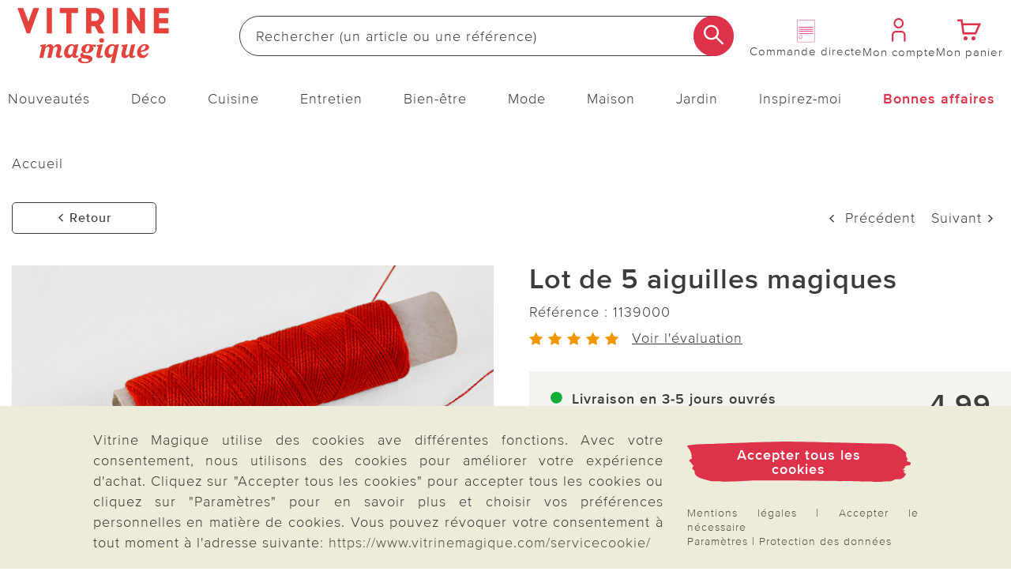

--- FILE ---
content_type: text/html;charset=UTF-8
request_url: https://www.vitrinemagique.com/p/lot-de-5-aiguilles-magiques/11390/?type=re
body_size: 38947
content:
<!doctype html>
<html lang="fr">
  <head>
    <meta http-equiv="Content-type" content="text/html; charset=utf-8">
<meta name="viewport" content="width=device-width, initial-scale=1.0, maximum-scale=2.0, minimum-scale=1.0"/>
<meta name="google-site-verification" content="ECU2mL26iuWOM1ylCw_ZLHiWtk0R7qGE_9TJW4GqFGU" />

<meta http-equiv="X-UA-Compatible" content="IE=edge,chrome=1">
<meta http-equiv="cleartype" content="on">

<meta name="_csrf_parameter" content="_csrf" /><meta name="_csrf_header" content="X-CSRF-TOKEN" /><meta name="_csrf" content="20163e47-4ddd-48d2-b54b-f6c1de4de8bd" /><meta name="description" content="La solution miracle ! Ces aiguilles magiques à chas de coloris doré sont faciles à utiliser : le fil se glisse tout simplement par le côté du chas." />
    <meta name="robots" content="noindex,follow" />
    <meta property="og:title" content="Lot de 5 aiguilles magiques" />
  <meta property="og:site_name" content="Lot de 5 aiguilles magiques" />
  <meta property="og:url" content="https://www.vitrinemagique.com/p/lot-de-5-aiguilles-magiques/11390/" />
  <meta property="og:image" content="https://media.vitrinemagique.com/Lot_de_5_aiguilles_magiques/pdmain/11390-H-00-3P_HAUPTBILD_WS_3P_DE_AT.jpg" />
  <meta property="og:image:width" content="585" />
  <meta property="og:image:height" content="585" />
  <meta property="og:description" content="La solution miracle ! Ces aiguilles magiques à chas de coloris doré sont faciles à utiliser : le fil se glisse tout simplement par le côté du chas." />
  <link rel="canonical" href="https://www.vitrinemagique.com/p/lot-de-5-aiguilles-magiques/11390/">
<title>Lot de 5 aiguilles magiques | Vitrine Magique</title>
    <link rel="stylesheet" href="/68ee932d07cd9e6a69dd13af4c074100da83f20a/assets/vima/css/styles.css" type="text/css" charset="utf-8">
<link rel="shortcut icon" type="image/x-icon" href="/68ee932d07cd9e6a69dd13af4c074100da83f20a/assets/vima/images/favicon/icon.ico">
<link rel="icon" type="image/x-icon" href="/68ee932d07cd9e6a69dd13af4c074100da83f20a/assets/vima/images/favicon/icon.ico">
<link rel='icon' type='image/png' href='/68ee932d07cd9e6a69dd13af4c074100da83f20a/assets/vima/images/favicon/icon.png'/>
<link rel='apple-touch-icon' href='/68ee932d07cd9e6a69dd13af4c074100da83f20a/assets/vima/images/favicon/icon.png'/>
<link rel="manifest" href="/manifest.json/" crossorigin="use-credentials"/>
<script type="text/javascript">
  window.iShop = {
    config: {
      baseUrl : "https://www.vitrinemagique.com",
    }
  };
</script>

<script>document.documentElement.className += 'js';</script>

<script type="text/javascript">
    /** Source: https://stackoverflow.com/questions/9847580/how-to-detect-safari-chrome-ie-firefox-and-opera-browser **/
    /**
    // Opera 8.0+
    var isOpera = (!!window.opr && !!opr.addons) || !!window.opera || navigator.userAgent.indexOf(' OPR/') >= 0;
    // Firefox 1.0+
    var isFirefox = typeof InstallTrigger !== 'undefined';
    // Safari 3.0+ "[object HTMLElementConstructor]"
    var isSafari = /constructor/i.test(window.HTMLElement) || (function (p) { return p.toString() === "[object SafariRemoteNotification]"; })(!window['safari'] || (typeof safari !== 'undefined' && window['safari'].pushNotification));
    // Edge 20+
    var isEdge = !isIE && !!window.StyleMedia;
    // Chrome 1 - 79
    var isChrome = !!window.chrome && (!!window.chrome.webstore || !!window.chrome.runtime);
    // Edge (based on chromium) detection
    var isEdgeChromium = isChrome && (navigator.userAgent.indexOf("Edg") != -1);
    // Blink engine detection
    var isBlink = (isChrome || isOpera) && !!window.CSS;

    var output = 'Detecting browsers by ducktyping: \n';
    output += 'isFirefox: ' + isFirefox + '\n';
    output += 'isChrome: ' + isChrome + '\n';
    output += 'isSafari: ' + isSafari + '\n';
    output += 'isOpera: ' + isOpera + '\n';
    output += 'isIE: ' + isIE + '\n';
    output += 'isEdge: ' + isEdge + '\n';
    output += 'isEdgeChromium: ' + isEdgeChromium + '\n';
    output += 'isBlink: ' + isBlink + '\n';
    window.console.log(output);
     **/

    // Internet Explorer 6-11
    var isIE = /*@cc_on!@*/false || !!document.documentMode;
    var path = document.location.pathname;
    if (path.indexOf('browser-error') === -1) {
      if (isIE) {
        document.location.href = "/browser-error/";
      }
    }
</script>

<script type="text/javascript" charset="utf-8">
  _ishopevents_url = "/ishop-api/events/";
  _ishopevents = [];

  function teaser_click(link, event) {
    _ishopevents.push(event);
    if (link.target != null && link.target != 'undefined' && link.target != '') {
      window.open(link.href,'_blank');
    }
    else {
      document.location = link.href;
    }
  }
</script>

<script>
    

    var trackMode = ("dataLayer" in window) ? 'update' : 'default';
    window.dataLayer = window.dataLayer || [];
    function gtag() { dataLayer.push(arguments); }

    gtag('consent', trackMode, {
        'ad_user_data': 'denied',
        'ad_personalization': 'denied',
        'ad_storage': 'denied',
        'analytics_storage': 'granted',
        'wait_for_update': 200,
    });
    dataLayer.push({'gtm.start': new Date().getTime(), 'event': 'gtm.js'});
</script>
</head>

  <body id="page-wrapper" class="default-layout ">

 <div class="x-style">
    <div id="pwa-dialog" class="hidden-desktop pwa-hidden-mobile">
      <div class="promo-data"
    data-analytics-tid="1x1 Static Content Raster(0,0)_43953"
    data-analytics-position="1x1 Static Content Raster(0,0)_43953"
    data-analytics-promotion="">
    <div id="pwalayer" class="x-style"><span id="no-pwa" class="glyphicon glyphicon-secondary">x</span> <span> <img src="https://www.3pagen.de/media/i/vm-logo-34496-0.png" alt="App Logo"> </span> <span> <span>L’application Vitrine Magique</span><br><span>Téléchargez l’appli et recevez un bon de 5 €</span> </span> <span> <button class="button-primary-old" id="installpwa">Ouvrir l’appli</button> </span></div></div>

</div>
  </div>
  <div class="promo-data"
    data-analytics-tid="1x1 Static Content Raster(0,0)_43954"
    data-analytics-position="1x1 Static Content Raster(0,0)_43954"
    data-analytics-promotion="">
    <div class="x-style hidden-desktop"><dialog id="pwa-apple-dialog-id" class="pwa-sticky-apple-dialog" style="display: none;">
<div style="text-align: center;">
<h2>Installer l’appli Vitrine Magique</h2>
Ajoutez l’application à votre écran d’accueil – pour un accès rapide et une utilisation plus confortable. <br>Touchez l’icône en bas de votre appareil, <br><img style="width: 40px; display: inline-block; vertical-align: middle;" src="/assets/base/images/button/button-apple-share.svg" alt="Share Button"> <br>puis sélectionnez « Ajouter à l’écran d’accueil ». <br>
<div><button class="pwa-sticky-apple-dialog-close button-basket-old" id="pwa-apple-share-dialog-close-id">Fermer la fenêtre</button>
<div></div>
</div>
</div>
</dialog></div></div>

<script type="text/javascript">
  (function(i,s,o,g,r,a,m) {i[r]=i[r],a=s.createElement(o),
    m=s.getElementsByTagName(o)[0];a.async=1;a.src=g;m.parentNode.insertBefore(a,m)
  })(window,document,'script','https://cdn.goodays.co/sdk/50ea744efd71ebc70605ad5ae3fc2d76.js','cz');
</script>
<script type="text/javascript">
  GoodaysSDK={};
  GoodaysSDK.config={
    "lang": "fr"
  };
</script>
<div class="modal fade" id="basket-modal"></div>
    <div class="modal fade" id="the-modal">
      </div>
    <div class="modal fade" id="generic-modal"></div>
    <div id="page">
      <div class="container-outer">
        <div class="x-style">
  <header>
    <div class="xcontainer no-spacing">
      <div class="xrow">
        <div class="xcol-12">

          <ul class="list items-list width-max">
            <li class="hidden-desktop">
              <nav class="navbar navbar-default hidden-desktop" role="navigation">
    <div class="navbar-header">
        <button type="button" class="button-menu link-button-vertical link-color-secondary" data-toggle="offcanvas">
            <span class="sr-only">Changer de navigation</span>
            <span aria-hidden="true" class="glyphicon glyphicon-3P-menu glyphicon-small"></span>
            <span aria-hidden="true" class="link-button-vertical-text">Menu</span>
        </button>
    </div>
</nav></li>
            <li class="logo-item">
              <a class="eClick" href="/" data-value="Logo" data-action="Logo_klick">
  <img src="/68ee932d07cd9e6a69dd13af4c074100da83f20a/assets/vima/images/logo.png" alt="Vitrine Magique Logo" title="Vitrine Magique Logo"
           width="250" height="71"
      onerror="this.onerror=null;this.src='/68ee932d07cd9e6a69dd13af4c074100da83f20a/assets/vima/../novosales/images/fallback/ads_product/fallback_image.png';">
    </a>
</li>
            <li class="search-item">
              <div>
                <div class="header-search-wrapper">
    <form id="search_id_form" name="search_form" role="search" class="width-max" action="/search/" method="get" accept-charset="UTF-8"><div class="input-group search search-suggest-container flex link-button-horizontal no-wrap"
           data-cerberus="header-search_engine-field">
        <input type="text" data-js-suggest="/searchSuggest/" class="js-suggestions-input input-primary-search form-control"
                   data-cerberus="header-search_engine-field" autocomplete="off" name="q"
                   placeholder='Rechercher (un article ou une référence)'
                   aria-label="Rechercher sur le site"/>
          <input type="hidden" name="qc"/>
        <input type="hidden" name="ms" value="true"/>
        <button aria-label="Commencer la recherche" class="button-search overlap-left" type="submit"><span class="glyphicon glyphicon-3P-search"></span></button>
      </div>
    </form></div>
  </div>
            </li>
            <li class="hidden-mobile directorder">
              <a class="link-button-vertical" href="/direct-order/" data-cerberus="direct-order-link">
                <span></span><div class="promo-data"
    data-analytics-tid="1x1 Static Content Raster(0,0)_19373"
    data-analytics-position="1x1 Static Content Raster(0,0)_19373"
    data-analytics-promotion="">
    <img src="https://www.3pagen.de/media/i/Icon-Bestellschein_blanko-fr-35205-0.png" title="Remplissez ici directement votre bon de commande en ligne avec le numéro d'article du catalogue !" alt="couverture du catalogue Vitrine Magique"></div>

<span class="link-button-vertical-text">Commande directe</span>
              </a>
            </li>
            <li>
              <a class="eClick link-button-vertical" data-cerberus="header-account-link" href="/account/">
                    <span class="glyphicon glyphicon-3P-user glyphicon-small"></span>
                    <span class="link-button-vertical-text">Mon compte</span>
                  </a>
                </li>
            <li>
              <a class="eClick link-button-vertical gt-header-basket" id="header-basket"  href="/basket/">
                <span class="glyphicon glyphicon-3P-cart cart-count-wrapper glyphicon-small">
                  </span>
                <span class="link-button-vertical-text">Mon panier</span>
              </a>
            </li>
          </ul>
        </div>
      </div>
      <div class="xrow no-spacing search-flyout-container js-search-flyout">
      </div>
      <div class="xrow hidden-mobile js-main-nav">
        <div class="xcol-12">
  <nav>
    <div class="sidebar-offcanvas navi-menu navi-offcanvas main-nav--element shop-navigation"
         data-js="navi-menu">
      <div class="hidden-desktop flex no-wrap space-between middle js-navi-mobile-header header-navigation ">
        <span class="shop-navigation-header flex middle center">Menu</span>
        <button type="button" class="button-close js-navi-close" aria-label="Fermer">
          <span class="glyphicon glyphicon-3P-close glyphicon-secondary glyphicon-close" aria-hidden="true"></span>
        </button>
      </div>
      <ul class="navbar-default scroll-container link-menu width-max shop-navigation-content desktop-between" data-js="navi-menu-ul">
        <li class="hidden-desktop menu-back-1 flex space-between middle header-navigation ">
          <span class="glyphicon glyphicon-3P-back" aria-hidden="true" aria-label="Fermer"></span>
          <a class="shop-navigation-header" href="#"></a>
          <button type="button" class="button-close js-navi-close" aria-label="Fermer">
            <span class="glyphicon glyphicon-3P-close glyphicon-secondary glyphicon-close" aria-hidden="true"></span>
          </button>
        </li>
        <li class="hidden-desktop menu-back-2 flex space-between middle header-navigation">
          <span class="glyphicon glyphicon-3P-arrow-left pull-left"></span>
          <a class="shop-navigation-header" href="#"></a>
          <button type="button" class="button-close js-navi-close" aria-label="Fermer">
            <span class="glyphicon glyphicon-3P-close glyphicon-secondary glyphicon-close" aria-hidden="true"></span>
          </button>
        </li>
        <li data-cerberus="level-menu-1" aria-expanded="false" class="navigation-content-category link-category main-nav--categorie "
      data-navimg="/media/i/TK1_Flyout_neuheiten_fr-35072-0.jpg" alt="" data-navurl="/nouveautes/" data-navtarget="" data-navwidth="450" data-navheight="348" 
      >
    <a href="/nouveautes/" class=" eClick link-text" data-value="Navigation"
     data-action="Navigation_10361088_klick">
    <span class="hidden-desktop">
        <img onerror="this.onerror=null;this.src='/68ee932d07cd9e6a69dd13af4c074100da83f20a/assets/vima/../novosales/images/fallback/ads_product/fallback_image.png';"
             src="/media/i/Neuheiten-mobil_TK1-35042-0.jpg" alt="" width="45" height="45"/>
      </span>
    Nouveautés</a>
  <ul class=" ">
        <li class="navigation-content-category hidden-desktop">
          <a href="/nouveautes/" class="eClick link-text-bold">Tout en&nbsp;Nouveautés</a>
        </li>
        <li data-cerberus="level-menu-1-1" class="navigation-content-category link-category main-nav--categorie-child"
      
      >
    <a href="/nouveautes/deco-maison/" class=" eClick link-text-bold" data-value="Navigation"
     data-action="Navigation_-s-2747_klick">
    Déco &amp; Maison</a>
  </li>
<li data-cerberus="level-menu-1-2" class="navigation-content-category link-category main-nav--categorie-child"
      
      >
    <a href="/nouveautes/cuisine-entretien/" class=" eClick link-text-bold" data-value="Navigation"
     data-action="Navigation_-s-2748_klick">
    Cuisine &amp; Entretien</a>
  </li>
<li data-cerberus="level-menu-1-3" class="navigation-content-category link-category main-nav--categorie-child"
      
      >
    <a href="/nouveautes/mode-bien-etre/" class=" eClick link-text-bold" data-value="Navigation"
     data-action="Navigation_-s-2749_klick">
    Mode &amp; Bien-être</a>
  </li>
<li data-cerberus="level-menu-1-4" class="navigation-content-category link-category main-nav--categorie-child"
      
      >
    <a href="/nouveautes/jardin/" class=" eClick link-text-bold" data-value="Navigation"
     data-action="Navigation_-s-2750_klick">
    Jardin</a>
  </li>
<li data-cerberus="level-menu-1-5" class="navigation-content-category link-category main-nav--categorie-child"
      
      >
    <a href="/nouveautes/online-exclusif/" class=" eClick link-text-bold" data-value="Navigation"
     data-action="Navigation_-s-2751_klick">
    Online exclusif</a>
  </li>
</ul>
    </li>
<li data-cerberus="level-menu-2" aria-expanded="false" class="navigation-content-category link-category main-nav--categorie "
      data-navimg="/media/i/TK1_Flyout_deko_fr-35073-0.jpg" alt="" data-navurl="/deco/linge-de-maison/linge-draps/" data-navtarget="" data-navwidth="450" data-navheight="348" 
      >
    <a href="/deco/" class=" eClick link-text" data-value="Navigation"
     data-action="Navigation_10361116_klick">
    <span class="hidden-desktop">
        <img onerror="this.onerror=null;this.src='/68ee932d07cd9e6a69dd13af4c074100da83f20a/assets/vima/../novosales/images/fallback/ads_product/fallback_image.png';"
             src="/media/i/Fly_Deko_TK1-34989-0.jpg" alt="" width="45" height="45"/>
      </span>
    Déco</a>
  <ul class=" ">
        <li class="navigation-content-category hidden-desktop">
          <a href="/deco/" class="eClick link-text-bold">Tout en&nbsp;Déco</a>
        </li>
        <li data-cerberus="level-menu-2-1" class="navigation-content-category link-category main-nav--categorie-child"
      
      >
    <a href="/deco/pleins-feux-sur-la-deco/" class=" eClick link-text-bold" data-value="Navigation"
     data-action="Navigation_-s-2752_klick">
    Pleins feux sur la déco</a>
  </li>
<li data-cerberus="level-menu-2-2" class="navigation-content-category link-category main-nav--categorie-child"
      
      >
    <a href="/deco/figurines-et-objets-deco/" class=" eClick link-text-bold" data-value="Navigation"
     data-action="Navigation_10361122_klick">
    Figurines et objets déco</a>
  <ul class="subcategories desktop-flex desktop-column">
          <li class="navigation-content-category hidden-desktop">
            <a href="/deco/figurines-et-objets-deco/" class="eClick link-text-bold">Tout en&nbsp;Figurines et objets déco</a>
          </li>
          <li class="navigation-content-category">
              <a class="link-flyout eClick" data-cerberus="level-menu-2-javax.servlet.jsp.jstl.core.LoopTagSupport$1Status@1e04dcad"
                 href="/deco/figurines-et-objets-deco/decoration-dinterieur/" data-value="Navigation"
                 data-action="Navigation_42390292_klick">
                Décoration d&#39;intérieur</a>
            </li>
          <li class="navigation-content-category">
              <a class="link-flyout eClick" data-cerberus="level-menu-2-javax.servlet.jsp.jstl.core.LoopTagSupport$1Status@1e04dcad"
                 href="/deco/figurines-et-objets-deco/decoration-dexterieur/" data-value="Navigation"
                 data-action="Navigation_42390299_klick">
                Décoration d&#39;extérieur</a>
            </li>
          <li class="navigation-content-category">
              <a class="link-flyout eClick" data-cerberus="level-menu-2-javax.servlet.jsp.jstl.core.LoopTagSupport$1Status@1e04dcad"
                 href="/deco/figurines-et-objets-deco/suricates/" data-value="Navigation"
                 data-action="Navigation_-s-1691_klick">
                Suricates</a>
            </li>
          <li class="navigation-content-category">
              <a class="link-flyout eClick" data-cerberus="level-menu-2-javax.servlet.jsp.jstl.core.LoopTagSupport$1Status@1e04dcad"
                 href="/deco/figurines-et-objets-deco/chats/" data-value="Navigation"
                 data-action="Navigation_-s-2032_klick">
                Chats</a>
            </li>
          <li class="navigation-content-category">
              <a class="link-flyout eClick" data-cerberus="level-menu-2-javax.servlet.jsp.jstl.core.LoopTagSupport$1Status@1e04dcad"
                 href="/deco/figurines-et-objets-deco/nains-de-jardin/" data-value="Navigation"
                 data-action="Navigation_-s-2983_klick">
                Nains de jardin</a>
            </li>
          </ul>
    </li>
<li data-cerberus="level-menu-2-3" class="navigation-content-category link-category main-nav--categorie-child"
      
      >
    <a href="/deco/luminaires/" class=" eClick link-text-bold" data-value="Navigation"
     data-action="Navigation_26372440_klick">
    Luminaires</a>
  <ul class="subcategories desktop-flex desktop-column">
          <li class="navigation-content-category hidden-desktop">
            <a href="/deco/luminaires/" class="eClick link-text-bold">Tout en&nbsp;Luminaires</a>
          </li>
          <li class="navigation-content-category">
              <a class="link-flyout eClick" data-cerberus="level-menu-2-javax.servlet.jsp.jstl.core.LoopTagSupport$1Status@46a83732"
                 href="/deco/luminaires/lampes-solaires-et-prises-solaires/" data-value="Navigation"
                 data-action="Navigation_42403827_klick">
                Lampes solaires et prises solaires</a>
            </li>
          <li class="navigation-content-category">
              <a class="link-flyout eClick" data-cerberus="level-menu-2-javax.servlet.jsp.jstl.core.LoopTagSupport$1Status@46a83732"
                 href="/deco/luminaires/lanternes/" data-value="Navigation"
                 data-action="Navigation_-s-2583_klick">
                Lanternes</a>
            </li>
          <li class="navigation-content-category">
              <a class="link-flyout eClick" data-cerberus="level-menu-2-javax.servlet.jsp.jstl.core.LoopTagSupport$1Status@46a83732"
                 href="/deco/luminaires/lumieres-led-bougies/" data-value="Navigation"
                 data-action="Navigation_42403831_klick">
                Lumières LED &amp; bougies</a>
            </li>
          </ul>
    </li>
<li data-cerberus="level-menu-2-4" class="navigation-content-category link-category main-nav--categorie-child"
      
      >
    <a href="/deco/decoration-florale/" class=" eClick link-text-bold" data-value="Navigation"
     data-action="Navigation_10361120_klick">
    Décoration florale</a>
  <ul class="subcategories desktop-flex desktop-column">
          <li class="navigation-content-category hidden-desktop">
            <a href="/deco/decoration-florale/" class="eClick link-text-bold">Tout en&nbsp;Décoration florale</a>
          </li>
          <li class="navigation-content-category">
              <a class="link-flyout eClick" data-cerberus="level-menu-2-javax.servlet.jsp.jstl.core.LoopTagSupport$1Status@526e01df"
                 href="/deco/decoration-florale/fleurs-artificielles/" data-value="Navigation"
                 data-action="Navigation_42403968_klick">
                Fleurs artificielles</a>
            </li>
          <li class="navigation-content-category">
              <a class="link-flyout eClick" data-cerberus="level-menu-2-javax.servlet.jsp.jstl.core.LoopTagSupport$1Status@526e01df"
                 href="/deco/decoration-florale/jardinieres/" data-value="Navigation"
                 data-action="Navigation_42403970_klick">
                Jardinières</a>
            </li>
          <li class="navigation-content-category">
              <a class="link-flyout eClick" data-cerberus="level-menu-2-javax.servlet.jsp.jstl.core.LoopTagSupport$1Status@526e01df"
                 href="/deco/decoration-florale/bouquets-artificiels/" data-value="Navigation"
                 data-action="Navigation_42403972_klick">
                Bouquets artificiels</a>
            </li>
          <li class="navigation-content-category">
              <a class="link-flyout eClick" data-cerberus="level-menu-2-javax.servlet.jsp.jstl.core.LoopTagSupport$1Status@526e01df"
                 href="/deco/decoration-florale/couronnes-compositions-florales/" data-value="Navigation"
                 data-action="Navigation_42403974_klick">
                Couronnes &amp; compositions florales</a>
            </li>
          <li class="navigation-content-category">
              <a class="link-flyout eClick" data-cerberus="level-menu-2-javax.servlet.jsp.jstl.core.LoopTagSupport$1Status@526e01df"
                 href="/deco/decoration-florale/vases/" data-value="Navigation"
                 data-action="Navigation_-s-2345_klick">
                Vases</a>
            </li>
          </ul>
    </li>
<li data-cerberus="level-menu-2-5" class="navigation-content-category link-category main-nav--categorie-child"
      
      >
    <a href="/deco/linge-de-maison/" class=" eClick link-text-bold" data-value="Navigation"
     data-action="Navigation_10361132_klick">
    Linge de maison</a>
  <ul class="subcategories desktop-flex desktop-column">
          <li class="navigation-content-category hidden-desktop">
            <a href="/deco/linge-de-maison/" class="eClick link-text-bold">Tout en&nbsp;Linge de maison</a>
          </li>
          <li class="navigation-content-category">
              <a class="link-flyout eClick" data-cerberus="level-menu-2-javax.servlet.jsp.jstl.core.LoopTagSupport$1Status@1eab8c61"
                 href="/deco/linge-de-maison/linge-draps/" data-value="Navigation"
                 data-action="Navigation_42403891_klick">
                Linge &amp; draps</a>
            </li>
          <li class="navigation-content-category">
              <a class="link-flyout eClick" data-cerberus="level-menu-2-javax.servlet.jsp.jstl.core.LoopTagSupport$1Status@1eab8c61"
                 href="/deco/linge-de-maison/couvertures-oreillers/" data-value="Navigation"
                 data-action="Navigation_42403893_klick">
                Couvertures &amp; oreillers</a>
            </li>
          <li class="navigation-content-category">
              <a class="link-flyout eClick" data-cerberus="level-menu-2-javax.servlet.jsp.jstl.core.LoopTagSupport$1Status@1eab8c61"
                 href="/deco/linge-de-maison/housse-fauteuil/" data-value="Navigation"
                 data-action="Navigation_42403895_klick">
                Housse fauteuil</a>
            </li>
          <li class="navigation-content-category">
              <a class="link-flyout eClick" data-cerberus="level-menu-2-javax.servlet.jsp.jstl.core.LoopTagSupport$1Status@1eab8c61"
                 href="/deco/linge-de-maison/nappes-chemins-de-table/" data-value="Navigation"
                 data-action="Navigation_42403899_klick">
                Nappes &amp; chemins de table</a>
            </li>
          <li class="navigation-content-category">
              <a class="link-flyout eClick" data-cerberus="level-menu-2-javax.servlet.jsp.jstl.core.LoopTagSupport$1Status@1eab8c61"
                 href="/deco/linge-de-maison/tapis-de-salle-de-bain/" data-value="Navigation"
                 data-action="Navigation_42403910_klick">
                Tapis de salle de bain</a>
            </li>
          </ul>
    </li>
<li data-cerberus="level-menu-2-6" class="navigation-content-category link-category main-nav--categorie-child"
      
      >
    <a href="/deco/en-forme-de-fleur/" class=" eClick link-text-bold" data-value="Navigation"
     data-action="Navigation_-s-1922_klick">
    En forme de fleur</a>
  </li>
<li data-cerberus="level-menu-2-7" class="navigation-content-category link-category main-nav--categorie-child"
      
      >
    <a href="/deco/eldo-home-decoration/" class=" eClick link-text-bold" data-value="Navigation"
     data-action="Navigation_-s-2278_klick">
    Eldo Home Decoration</a>
  </li>
<li data-cerberus="level-menu-2-8" class="navigation-content-category link-category main-nav--categorie-child"
      
      >
    <a href="/deco/decoration-funeraire/" class=" eClick link-text-bold" data-value="Navigation"
     data-action="Navigation_26422253_klick">
    Décoration funéraire</a>
  </li>
<li data-cerberus="level-menu-2-9" class="navigation-content-category link-category main-nav--categorie-child"
      
      >
    <a href="/deco/tournesols/" class=" eClick link-text-bold" data-value="Navigation"
     data-action="Navigation_-s-2846_klick">
    Tournesols</a>
  </li>
</ul>
    </li>
<li data-cerberus="level-menu-3" aria-expanded="false" class="navigation-content-category link-category main-nav--categorie "
      data-navimg="/media/i/TK1_Flyout_kueche_fr-35080-0.jpg" alt="" data-navurl="/cuisine/cuisson-et-materiel/" data-navtarget="" data-navwidth="450" data-navheight="348" 
      >
    <a href="/cuisine/" class=" eClick link-text" data-value="Navigation"
     data-action="Navigation_10361142_klick">
    <span class="hidden-desktop">
        <img onerror="this.onerror=null;this.src='/68ee932d07cd9e6a69dd13af4c074100da83f20a/assets/vima/../novosales/images/fallback/ads_product/fallback_image.png';"
             src="/media/i/Fly_Kueche_TK1-35044-0.jpg" alt="" width="45" height="45"/>
      </span>
    Cuisine</a>
  <ul class=" ">
        <li class="navigation-content-category hidden-desktop">
          <a href="/cuisine/" class="eClick link-text-bold">Tout en&nbsp;Cuisine</a>
        </li>
        <li data-cerberus="level-menu-3-1" class="navigation-content-category link-category main-nav--categorie-child"
      
      >
    <a href="/cuisine/pleins-feux-sur-la-cuisine/" class=" eClick link-text-bold" data-value="Navigation"
     data-action="Navigation_-s-2753_klick">
    Pleins feux sur la cuisine</a>
  </li>
<li data-cerberus="level-menu-3-2" class="navigation-content-category link-category main-nav--categorie-child"
      
      >
    <a href="/cuisine/preparation/" class=" eClick link-text-bold" data-value="Navigation"
     data-action="Navigation_10361150_klick">
    Préparation</a>
  <ul class="subcategories desktop-flex desktop-column">
          <li class="navigation-content-category hidden-desktop">
            <a href="/cuisine/preparation/" class="eClick link-text-bold">Tout en&nbsp;Préparation</a>
          </li>
          <li class="navigation-content-category">
              <a class="link-flyout eClick" data-cerberus="level-menu-3-javax.servlet.jsp.jstl.core.LoopTagSupport$1Status@2672daad"
                 href="/cuisine/preparation/casseroles-poeles/" data-value="Navigation"
                 data-action="Navigation_43084672_klick">
                Casseroles &amp; Poêles</a>
            </li>
          <li class="navigation-content-category">
              <a class="link-flyout eClick" data-cerberus="level-menu-3-javax.servlet.jsp.jstl.core.LoopTagSupport$1Status@2672daad"
                 href="/cuisine/preparation/couper-eplucher/" data-value="Navigation"
                 data-action="Navigation_43077539_klick">
                Couper &amp; Éplucher</a>
            </li>
          <li class="navigation-content-category">
              <a class="link-flyout eClick" data-cerberus="level-menu-3-javax.servlet.jsp.jstl.core.LoopTagSupport$1Status@2672daad"
                 href="/cuisine/preparation/ouvres-boites-et-decapsuleurs/" data-value="Navigation"
                 data-action="Navigation_43077541_klick">
                Ouvres-boîtes et décapsuleurs</a>
            </li>
          <li class="navigation-content-category">
              <a class="link-flyout eClick" data-cerberus="level-menu-3-javax.servlet.jsp.jstl.core.LoopTagSupport$1Status@2672daad"
                 href="/cuisine/preparation/protection-anti-chaleur/" data-value="Navigation"
                 data-action="Navigation_52343180_klick">
                Protection anti-chaleur</a>
            </li>
          <li class="navigation-content-category">
              <a class="link-flyout eClick" data-cerberus="level-menu-3-javax.servlet.jsp.jstl.core.LoopTagSupport$1Status@2672daad"
                 href="/cuisine/preparation/raper-et-presser/" data-value="Navigation"
                 data-action="Navigation_43078345_klick">
                Râper et presser</a>
            </li>
          <li class="navigation-content-category">
              <a class="link-flyout eClick" data-cerberus="level-menu-3-javax.servlet.jsp.jstl.core.LoopTagSupport$1Status@2672daad"
                 href="/cuisine/preparation/coupe-legumes/" data-value="Navigation"
                 data-action="Navigation_-s-2965_klick">
                Coupe-légumes &amp; fruits</a>
            </li>
          </ul>
    </li>
<li data-cerberus="level-menu-3-3" class="navigation-content-category link-category main-nav--categorie-child"
      
      >
    <a href="/cuisine/cuisson-et-materiel/" class=" eClick link-text-bold" data-value="Navigation"
     data-action="Navigation_10361146_klick">
    Cuisson et Matériel</a>
  <ul class="subcategories desktop-flex desktop-column">
          <li class="navigation-content-category hidden-desktop">
            <a href="/cuisine/cuisson-et-materiel/" class="eClick link-text-bold">Tout en&nbsp;Cuisson et Matériel</a>
          </li>
          <li class="navigation-content-category">
              <a class="link-flyout eClick" data-cerberus="level-menu-3-javax.servlet.jsp.jstl.core.LoopTagSupport$1Status@216468f6"
                 href="/cuisine/cuisson-et-materiel/accessoires-the-et-cafe/" data-value="Navigation"
                 data-action="Navigation_52342680_klick">
                Accessoires thé et café</a>
            </li>
          <li class="navigation-content-category">
              <a class="link-flyout eClick" data-cerberus="level-menu-3-javax.servlet.jsp.jstl.core.LoopTagSupport$1Status@216468f6"
                 href="/cuisine/cuisson-et-materiel/accessoires-micro-onde/" data-value="Navigation"
                 data-action="Navigation_52342780_klick">
                Accessoires micro-onde</a>
            </li>
          <li class="navigation-content-category">
              <a class="link-flyout eClick" data-cerberus="level-menu-3-javax.servlet.jsp.jstl.core.LoopTagSupport$1Status@216468f6"
                 href="/cuisine/cuisson-et-materiel/accessoires-pour-refrigerateur/" data-value="Navigation"
                 data-action="Navigation_52343290_klick">
                Accessoires pour réfrigérateur</a>
            </li>
          </ul>
    </li>
<li data-cerberus="level-menu-3-4" class="navigation-content-category link-category main-nav--categorie-child"
      
      >
    <a href="/cuisine/tout-pour-la-patisserie/" class=" eClick link-text-bold" data-value="Navigation"
     data-action="Navigation_43084674_klick">
    Tout pour la pâtisserie</a>
  </li>
<li data-cerberus="level-menu-3-5" class="navigation-content-category link-category main-nav--categorie-child"
      
      >
    <a href="/cuisine/petit-electromenager/" class=" eClick link-text-bold" data-value="Navigation"
     data-action="Navigation_43084678_klick">
    Petit électroménager</a>
  </li>
<li data-cerberus="level-menu-3-6" class="navigation-content-category link-category main-nav--categorie-child"
      
      >
    <a href="/cuisine/conservation-et-rangement/" class=" eClick link-text-bold" data-value="Navigation"
     data-action="Navigation_10361144_klick">
    Conservation et rangement</a>
  <ul class="subcategories desktop-flex desktop-column">
          <li class="navigation-content-category hidden-desktop">
            <a href="/cuisine/conservation-et-rangement/" class="eClick link-text-bold">Tout en&nbsp;Conservation et rangement</a>
          </li>
          <li class="navigation-content-category">
              <a class="link-flyout eClick" data-cerberus="level-menu-3-javax.servlet.jsp.jstl.core.LoopTagSupport$1Status@3a6f5fc"
                 href="/cuisine/conservation-et-rangement/boites-de-conservation/" data-value="Navigation"
                 data-action="Navigation_43080267_klick">
                Boîtes de conservation</a>
            </li>
          <li class="navigation-content-category">
              <a class="link-flyout eClick" data-cerberus="level-menu-3-javax.servlet.jsp.jstl.core.LoopTagSupport$1Status@3a6f5fc"
                 href="/cuisine/conservation-et-rangement/plats-isothermes/" data-value="Navigation"
                 data-action="Navigation_43080273_klick">
                Plats isothermes</a>
            </li>
          <li class="navigation-content-category">
              <a class="link-flyout eClick" data-cerberus="level-menu-3-javax.servlet.jsp.jstl.core.LoopTagSupport$1Status@3a6f5fc"
                 href="/cuisine/conservation-et-rangement/couvres-plats/" data-value="Navigation"
                 data-action="Navigation_43080277_klick">
                Couvres-plats</a>
            </li>
          <li class="navigation-content-category">
              <a class="link-flyout eClick" data-cerberus="level-menu-3-javax.servlet.jsp.jstl.core.LoopTagSupport$1Status@3a6f5fc"
                 href="/cuisine/conservation-et-rangement/etageres-de-cuisine/" data-value="Navigation"
                 data-action="Navigation_43080281_klick">
                Étagères de cuisine</a>
            </li>
          <li class="navigation-content-category">
              <a class="link-flyout eClick" data-cerberus="level-menu-3-javax.servlet.jsp.jstl.core.LoopTagSupport$1Status@3a6f5fc"
                 href="/cuisine/conservation-et-rangement/autres-astuces-de-conservation/" data-value="Navigation"
                 data-action="Navigation_43080283_klick">
                Autres astuces de conservation</a>
            </li>
          <li class="navigation-content-category">
              <a class="link-flyout eClick" data-cerberus="level-menu-3-javax.servlet.jsp.jstl.core.LoopTagSupport$1Status@3a6f5fc"
                 href="/cuisine/conservation-et-rangement/autocollants-etiquettes/" data-value="Navigation"
                 data-action="Navigation_-s-2438_klick">
                Autocollants &amp; Étiquettes</a>
            </li>
          </ul>
    </li>
<li data-cerberus="level-menu-3-7" class="navigation-content-category link-category main-nav--categorie-child"
      
      >
    <a href="/cuisine/art-de-la-table/" class=" eClick link-text-bold" data-value="Navigation"
     data-action="Navigation_10361148_klick">
    Art de la table</a>
  <ul class="subcategories desktop-flex desktop-column">
          <li class="navigation-content-category hidden-desktop">
            <a href="/cuisine/art-de-la-table/" class="eClick link-text-bold">Tout en&nbsp;Art de la table</a>
          </li>
          <li class="navigation-content-category">
              <a class="link-flyout eClick" data-cerberus="level-menu-3-javax.servlet.jsp.jstl.core.LoopTagSupport$1Status@412ca96d"
                 href="/cuisine/art-de-la-table/vaisselle-couverts/" data-value="Navigation"
                 data-action="Navigation_43086479_klick">
                Vaisselle &amp; Couverts</a>
            </li>
          <li class="navigation-content-category">
              <a class="link-flyout eClick" data-cerberus="level-menu-3-javax.servlet.jsp.jstl.core.LoopTagSupport$1Status@412ca96d"
                 href="/cuisine/art-de-la-table/tasses/" data-value="Navigation"
                 data-action="Navigation_-s-2441_klick">
                Tasses</a>
            </li>
          <li class="navigation-content-category">
              <a class="link-flyout eClick" data-cerberus="level-menu-3-javax.servlet.jsp.jstl.core.LoopTagSupport$1Status@412ca96d"
                 href="/cuisine/art-de-la-table/coupes-saladiers/" data-value="Navigation"
                 data-action="Navigation_43086481_klick">
                Coupes &amp; Saladiers</a>
            </li>
          <li class="navigation-content-category">
              <a class="link-flyout eClick" data-cerberus="level-menu-3-javax.servlet.jsp.jstl.core.LoopTagSupport$1Status@412ca96d"
                 href="/cuisine/art-de-la-table/sets-de-table/" data-value="Navigation"
                 data-action="Navigation_43086483_klick">
                Sets de table</a>
            </li>
          <li class="navigation-content-category">
              <a class="link-flyout eClick" data-cerberus="level-menu-3-javax.servlet.jsp.jstl.core.LoopTagSupport$1Status@412ca96d"
                 href="/cuisine/art-de-la-table/serviettes/" data-value="Navigation"
                 data-action="Navigation_43086487_klick">
                Serviettes</a>
            </li>
          </ul>
    </li>
<li data-cerberus="level-menu-3-8" class="navigation-content-category link-category main-nav--categorie-child"
      
      >
    <a href="/cuisine/linge-de-cuisine/" class=" eClick link-text-bold" data-value="Navigation"
     data-action="Navigation_10361154_klick">
    Linge de cuisine</a>
  <ul class="subcategories desktop-flex desktop-column">
          <li class="navigation-content-category hidden-desktop">
            <a href="/cuisine/linge-de-cuisine/" class="eClick link-text-bold">Tout en&nbsp;Linge de cuisine</a>
          </li>
          <li class="navigation-content-category">
              <a class="link-flyout eClick" data-cerberus="level-menu-3-javax.servlet.jsp.jstl.core.LoopTagSupport$1Status@713ba457"
                 href="/cuisine/linge-de-cuisine/torchons-tabliers/" data-value="Navigation"
                 data-action="Navigation_43087147_klick">
                Torchons &amp; Tabliers</a>
            </li>
          </ul>
    </li>
<li data-cerberus="level-menu-3-9" class="navigation-content-category link-category main-nav--categorie-child"
      
      >
    <a href="/cuisine/articles-de-fete-et-pour-le-barbecue/" class=" eClick link-text-bold" data-value="Navigation"
     data-action="Navigation_26372437_klick">
    Articles de fête et pour le barbecue</a>
  </li>
<li data-cerberus="level-menu-3-10" class="navigation-content-category link-category main-nav--categorie-child"
      
      >
    <a href="/cuisine/notre-marque-basilico/" class=" eClick link-text-bold" data-value="Navigation"
     data-action="Navigation_-s-1655_klick">
    Notre marque Basilico</a>
  </li>
<li data-cerberus="level-menu-3-11" class="navigation-content-category link-category main-nav--categorie-child"
      
      >
    <a href="/cuisine/aliments/" class=" eClick link-text-bold" data-value="Navigation"
     data-action="Navigation_43087704_klick">
    Aliments</a>
  </li>
<li data-cerberus="level-menu-3-12" class="navigation-content-category link-category main-nav--categorie-child"
      
      >
    <a href="/cuisine/accessoires-evier/" class=" eClick link-text-bold" data-value="Navigation"
     data-action="Navigation_43084687_klick">
    Accessoires évier</a>
  </li>
<li data-cerberus="level-menu-3-13" class="navigation-content-category link-category main-nav--categorie-child"
      
      >
    <a href="/cuisine/cuisine-verte/" class=" eClick link-text-bold" data-value="Navigation"
     data-action="Navigation_-s-2873_klick">
    Cuisine verte</a>
  </li>
<li data-cerberus="level-menu-3-14" class="navigation-content-category link-category main-nav--categorie-child"
      
      >
    <a href="/cuisine/raclette-fondue/" class=" eClick link-text-bold" data-value="Navigation"
     data-action="Navigation_-s-3037_klick">
    Raclette &amp; Fondue</a>
  </li>
</ul>
    </li>
<li data-cerberus="level-menu-4" aria-expanded="false" class="navigation-content-category link-category main-nav--categorie "
      data-navimg="/media/i/TK11_Flyout_haushalt_fr-34254-0.jpg" alt="" data-navurl="/entretien/accessoires-pour-la-maison/entretien-du-linge/" data-navtarget="" data-navwidth="450" data-navheight="348" 
      >
    <a href="/entretien/" class=" eClick link-text" data-value="Navigation"
     data-action="Navigation_10361168_klick">
    <span class="hidden-desktop">
        <img onerror="this.onerror=null;this.src='/68ee932d07cd9e6a69dd13af4c074100da83f20a/assets/vima/../novosales/images/fallback/ads_product/fallback_image.png';"
             src="/media/i/FlyoutHaushalt11-34255-0.jpg" alt="" width="45" height="45"/>
      </span>
    Entretien</a>
  <ul class=" ">
        <li class="navigation-content-category hidden-desktop">
          <a href="/entretien/" class="eClick link-text-bold">Tout en&nbsp;Entretien</a>
        </li>
        <li data-cerberus="level-menu-4-1" class="navigation-content-category link-category main-nav--categorie-child"
      
      >
    <a href="/entretien/pleins-feux-sur-lentretien/" class=" eClick link-text-bold" data-value="Navigation"
     data-action="Navigation_-s-2754_klick">
    Pleins feux sur l&#39;entretien</a>
  </li>
<li data-cerberus="level-menu-4-2" class="navigation-content-category link-category main-nav--categorie-child"
      
      >
    <a href="/entretien/entretien-et-menage/" class=" eClick link-text-bold" data-value="Navigation"
     data-action="Navigation_10361184_klick">
    Entretien et ménage</a>
  <ul class="subcategories desktop-flex desktop-column">
          <li class="navigation-content-category hidden-desktop">
            <a href="/entretien/entretien-et-menage/" class="eClick link-text-bold">Tout en&nbsp;Entretien et ménage</a>
          </li>
          <li class="navigation-content-category">
              <a class="link-flyout eClick" data-cerberus="level-menu-4-javax.servlet.jsp.jstl.core.LoopTagSupport$1Status@731a515e"
                 href="/entretien/entretien-et-menage/essuyer-et-aspirer/" data-value="Navigation"
                 data-action="Navigation_43784540_klick">
                Essuyer et aspirer</a>
            </li>
          <li class="navigation-content-category">
              <a class="link-flyout eClick" data-cerberus="level-menu-4-javax.servlet.jsp.jstl.core.LoopTagSupport$1Status@731a515e"
                 href="/entretien/entretien-et-menage/nettoyants-vitres/" data-value="Navigation"
                 data-action="Navigation_43784542_klick">
                Nettoyants vitres</a>
            </li>
          <li class="navigation-content-category">
              <a class="link-flyout eClick" data-cerberus="level-menu-4-javax.servlet.jsp.jstl.core.LoopTagSupport$1Status@731a515e"
                 href="/entretien/entretien-et-menage/produits-dentretien-cuisine/" data-value="Navigation"
                 data-action="Navigation_43784544_klick">
                Produits d&#39;entretien cuisine</a>
            </li>
          <li class="navigation-content-category">
              <a class="link-flyout eClick" data-cerberus="level-menu-4-javax.servlet.jsp.jstl.core.LoopTagSupport$1Status@731a515e"
                 href="/entretien/entretien-et-menage/produits-dentretien-salle-de-bain/" data-value="Navigation"
                 data-action="Navigation_43784546_klick">
                Produits d&#39;entretien salle de bain</a>
            </li>
          <li class="navigation-content-category">
              <a class="link-flyout eClick" data-cerberus="level-menu-4-javax.servlet.jsp.jstl.core.LoopTagSupport$1Status@731a515e"
                 href="/entretien/entretien-et-menage/detachants/" data-value="Navigation"
                 data-action="Navigation_43784550_klick">
                Détachants</a>
            </li>
          <li class="navigation-content-category">
              <a class="link-flyout eClick" data-cerberus="level-menu-4-javax.servlet.jsp.jstl.core.LoopTagSupport$1Status@731a515e"
                 href="/entretien/entretien-et-menage/brosses-de-nettoyage/" data-value="Navigation"
                 data-action="Navigation_43784552_klick">
                Brosses de nettoyage</a>
            </li>
          <li class="navigation-content-category">
              <a class="link-flyout eClick" data-cerberus="level-menu-4-javax.servlet.jsp.jstl.core.LoopTagSupport$1Status@731a515e"
                 href="/entretien/entretien-et-menage/chiffons/" data-value="Navigation"
                 data-action="Navigation_43784554_klick">
                Chiffons</a>
            </li>
          <li class="navigation-content-category">
              <a class="link-flyout eClick" data-cerberus="level-menu-4-javax.servlet.jsp.jstl.core.LoopTagSupport$1Status@731a515e"
                 href="/entretien/entretien-et-menage/plumeaux/" data-value="Navigation"
                 data-action="Navigation_43784556_klick">
                Plumeaux</a>
            </li>
          <li class="navigation-content-category">
              <a class="link-flyout eClick" data-cerberus="level-menu-4-javax.servlet.jsp.jstl.core.LoopTagSupport$1Status@731a515e"
                 href="/entretien/entretien-et-menage/produits-dentretien/" data-value="Navigation"
                 data-action="Navigation_43784558_klick">
                Produits d&#39;entretien</a>
            </li>
          <li class="navigation-content-category">
              <a class="link-flyout eClick" data-cerberus="level-menu-4-javax.servlet.jsp.jstl.core.LoopTagSupport$1Status@731a515e"
                 href="/entretien/entretien-et-menage/produits-de-detartrage/" data-value="Navigation"
                 data-action="Navigation_43784560_klick">
                Produits de détartrage</a>
            </li>
          </ul>
    </li>
<li data-cerberus="level-menu-4-3" class="navigation-content-category link-category main-nav--categorie-child"
      
      >
    <a href="/entretien/accessoires-pour-la-maison/" class=" eClick link-text-bold" data-value="Navigation"
     data-action="Navigation_43784562_klick">
    Accessoires pour la maison</a>
  <ul class="subcategories desktop-flex desktop-column">
          <li class="navigation-content-category hidden-desktop">
            <a href="/entretien/accessoires-pour-la-maison/" class="eClick link-text-bold">Tout en&nbsp;Accessoires pour la maison</a>
          </li>
          <li class="navigation-content-category">
              <a class="link-flyout eClick" data-cerberus="level-menu-4-javax.servlet.jsp.jstl.core.LoopTagSupport$1Status@47a743d4"
                 href="/entretien/accessoires-pour-la-maison/entretien-du-linge/" data-value="Navigation"
                 data-action="Navigation_43784564_klick">
                Entretien du linge</a>
            </li>
          <li class="navigation-content-category">
              <a class="link-flyout eClick" data-cerberus="level-menu-4-javax.servlet.jsp.jstl.core.LoopTagSupport$1Status@47a743d4"
                 href="/entretien/accessoires-pour-la-maison/poubelles-accessoires/" data-value="Navigation"
                 data-action="Navigation_43784568_klick">
                Poubelles &amp; accessoires</a>
            </li>
          </ul>
    </li>
<li data-cerberus="level-menu-4-4" class="navigation-content-category link-category main-nav--categorie-child"
      
      >
    <a href="/entretien/rangements/" class=" eClick link-text-bold" data-value="Navigation"
     data-action="Navigation_43784570_klick">
    Rangements</a>
  <ul class="subcategories desktop-flex desktop-column">
          <li class="navigation-content-category hidden-desktop">
            <a href="/entretien/rangements/" class="eClick link-text-bold">Tout en&nbsp;Rangements</a>
          </li>
          <li class="navigation-content-category">
              <a class="link-flyout eClick" data-cerberus="level-menu-4-javax.servlet.jsp.jstl.core.LoopTagSupport$1Status@6364fd8c"
                 href="/entretien/rangements/boites-de-rangement/" data-value="Navigation"
                 data-action="Navigation_43784572_klick">
                Boites de rangement</a>
            </li>
          <li class="navigation-content-category">
              <a class="link-flyout eClick" data-cerberus="level-menu-4-javax.servlet.jsp.jstl.core.LoopTagSupport$1Status@6364fd8c"
                 href="/entretien/rangements/organiseurs/" data-value="Navigation"
                 data-action="Navigation_43784574_klick">
                Organiseurs</a>
            </li>
          <li class="navigation-content-category">
              <a class="link-flyout eClick" data-cerberus="level-menu-4-javax.servlet.jsp.jstl.core.LoopTagSupport$1Status@6364fd8c"
                 href="/entretien/rangements/cintres/" data-value="Navigation"
                 data-action="Navigation_43784576_klick">
                Cintres</a>
            </li>
          <li class="navigation-content-category">
              <a class="link-flyout eClick" data-cerberus="level-menu-4-javax.servlet.jsp.jstl.core.LoopTagSupport$1Status@6364fd8c"
                 href="/entretien/rangements/crochets-pour-murs-et-portes/" data-value="Navigation"
                 data-action="Navigation_43784578_klick">
                Crochets pour murs et portes</a>
            </li>
          </ul>
    </li>
<li data-cerberus="level-menu-4-5" class="navigation-content-category link-category main-nav--categorie-child"
      
      >
    <a href="/entretien/mercerie/" class=" eClick link-text-bold" data-value="Navigation"
     data-action="Navigation_10361176_klick">
    Mercerie</a>
  <ul class="subcategories desktop-flex desktop-column">
          <li class="navigation-content-category hidden-desktop">
            <a href="/entretien/mercerie/" class="eClick link-text-bold">Tout en&nbsp;Mercerie</a>
          </li>
          <li class="navigation-content-category">
              <a class="link-flyout eClick" data-cerberus="level-menu-4-javax.servlet.jsp.jstl.core.LoopTagSupport$1Status@4fd1f4ab"
                 href="/entretien/mercerie/accessoires-aiguilles/" data-value="Navigation"
                 data-action="Navigation_43784582_klick">
                Accessoires &amp; aiguilles</a>
            </li>
          <li class="navigation-content-category">
              <a class="link-flyout eClick" data-cerberus="level-menu-4-javax.servlet.jsp.jstl.core.LoopTagSupport$1Status@4fd1f4ab"
                 href="/entretien/mercerie/boutons-et-fermetures-a-glissiere/" data-value="Navigation"
                 data-action="Navigation_43784584_klick">
                Boutons et fermetures à glissière</a>
            </li>
          <li class="navigation-content-category">
              <a class="link-flyout eClick" data-cerberus="level-menu-4-javax.servlet.jsp.jstl.core.LoopTagSupport$1Status@4fd1f4ab"
                 href="/entretien/mercerie/tissus-et-rubans/" data-value="Navigation"
                 data-action="Navigation_43784586_klick">
                Tissus et rubans</a>
            </li>
          </ul>
    </li>
<li data-cerberus="level-menu-4-6" class="navigation-content-category link-category main-nav--categorie-child"
      
      >
    <a href="/entretien/securite/" class=" eClick link-text-bold" data-value="Navigation"
     data-action="Navigation_51992580_klick">
    Sécurité</a>
  <ul class="subcategories desktop-flex desktop-column">
          <li class="navigation-content-category hidden-desktop">
            <a href="/entretien/securite/" class="eClick link-text-bold">Tout en&nbsp;Sécurité</a>
          </li>
          <li class="navigation-content-category">
              <a class="link-flyout eClick" data-cerberus="level-menu-4-javax.servlet.jsp.jstl.core.LoopTagSupport$1Status@6ee0dcae"
                 href="/entretien/securite/ustensiles-de-securite/" data-value="Navigation"
                 data-action="Navigation_51992650_klick">
                Ustensiles de sécurité</a>
            </li>
          <li class="navigation-content-category">
              <a class="link-flyout eClick" data-cerberus="level-menu-4-javax.servlet.jsp.jstl.core.LoopTagSupport$1Status@6ee0dcae"
                 href="/entretien/securite/securite-anti-derapage/" data-value="Navigation"
                 data-action="Navigation_51992817_klick">
                Sécurité anti-dérapage</a>
            </li>
          </ul>
    </li>
<li data-cerberus="level-menu-4-7" class="navigation-content-category link-category main-nav--categorie-child"
      
      >
    <a href="/entretien/aide-au-shopping/" class=" eClick link-text-bold" data-value="Navigation"
     data-action="Navigation_-s-2858_klick">
    Aide au shopping</a>
  </li>
</ul>
    </li>
<li data-cerberus="level-menu-5" aria-expanded="false" class="navigation-content-category link-category main-nav--categorie "
      data-navimg="/media/i/TK1_Flyout_wellness_fr-35081-0.jpg" alt="" data-navurl="/bien-etre/sport-fitness/" data-navtarget="" data-navwidth="450" data-navheight="348" 
      >
    <a href="/bien-etre/" class=" eClick link-text" data-value="Navigation"
     data-action="Navigation_10361190_klick">
    <span class="hidden-desktop">
        <img onerror="this.onerror=null;this.src='/68ee932d07cd9e6a69dd13af4c074100da83f20a/assets/vima/../novosales/images/fallback/ads_product/fallback_image.png';"
             src="/media/i/Fly_Wellness_TK11-34258-0.jpg" alt="" width="45" height="45"/>
      </span>
    Bien-être</a>
  <ul class=" ">
        <li class="navigation-content-category hidden-desktop">
          <a href="/bien-etre/" class="eClick link-text-bold">Tout en&nbsp;Bien-être</a>
        </li>
        <li data-cerberus="level-menu-5-1" class="navigation-content-category link-category main-nav--categorie-child"
      
      >
    <a href="/bien-etre/pleins-feux-sur-le-bien-etre/" class=" eClick link-text-bold" data-value="Navigation"
     data-action="Navigation_-s-2755_klick">
    Pleins feux sur le bien-être</a>
  </li>
<li data-cerberus="level-menu-5-2" class="navigation-content-category link-category main-nav--categorie-child"
      
      >
    <a href="/bien-etre/produits-de-soin-du-corps/" class=" eClick link-text-bold" data-value="Navigation"
     data-action="Navigation_45341014_klick">
    Produits de soin du corps</a>
  <ul class="subcategories desktop-flex desktop-column">
          <li class="navigation-content-category hidden-desktop">
            <a href="/bien-etre/produits-de-soin-du-corps/" class="eClick link-text-bold">Tout en&nbsp;Produits de soin du corps</a>
          </li>
          <li class="navigation-content-category">
              <a class="link-flyout eClick" data-cerberus="level-menu-5-javax.servlet.jsp.jstl.core.LoopTagSupport$1Status@13a48b45"
                 href="/bien-etre/produits-de-soin-du-corps/cosmetiques-soin-du-visage/" data-value="Navigation"
                 data-action="Navigation_45341016_klick">
                Cosmétiques &amp; soin du visage</a>
            </li>
          <li class="navigation-content-category">
              <a class="link-flyout eClick" data-cerberus="level-menu-5-javax.servlet.jsp.jstl.core.LoopTagSupport$1Status@13a48b45"
                 href="/bien-etre/produits-de-soin-du-corps/soin-du-corps/" data-value="Navigation"
                 data-action="Navigation_45341018_klick">
                Soin du corps</a>
            </li>
          <li class="navigation-content-category">
              <a class="link-flyout eClick" data-cerberus="level-menu-5-javax.servlet.jsp.jstl.core.LoopTagSupport$1Status@13a48b45"
                 href="/bien-etre/produits-de-soin-du-corps/soin-des-mains/" data-value="Navigation"
                 data-action="Navigation_45341020_klick">
                Soin des mains</a>
            </li>
          <li class="navigation-content-category">
              <a class="link-flyout eClick" data-cerberus="level-menu-5-javax.servlet.jsp.jstl.core.LoopTagSupport$1Status@13a48b45"
                 href="/bien-etre/produits-de-soin-du-corps/soin-des-pieds/" data-value="Navigation"
                 data-action="Navigation_45341022_klick">
                Soin des pieds</a>
            </li>
          </ul>
    </li>
<li data-cerberus="level-menu-5-3" class="navigation-content-category link-category main-nav--categorie-child"
      
      >
    <a href="/bien-etre/soins-cheveux/" class=" eClick link-text-bold" data-value="Navigation"
     data-action="Navigation_45341035_klick">
    Soins cheveux</a>
  <ul class="subcategories desktop-flex desktop-column">
          <li class="navigation-content-category hidden-desktop">
            <a href="/bien-etre/soins-cheveux/" class="eClick link-text-bold">Tout en&nbsp;Soins cheveux</a>
          </li>
          <li class="navigation-content-category">
              <a class="link-flyout eClick" data-cerberus="level-menu-5-javax.servlet.jsp.jstl.core.LoopTagSupport$1Status@57688c20"
                 href="/bien-etre/soins-cheveux/coiffure/" data-value="Navigation"
                 data-action="Navigation_45341037_klick">
                Coiffure</a>
            </li>
          <li class="navigation-content-category">
              <a class="link-flyout eClick" data-cerberus="level-menu-5-javax.servlet.jsp.jstl.core.LoopTagSupport$1Status@57688c20"
                 href="/bien-etre/soins-cheveux/perruques/" data-value="Navigation"
                 data-action="Navigation_45341039_klick">
                Perruques</a>
            </li>
          </ul>
    </li>
<li data-cerberus="level-menu-5-4" class="navigation-content-category link-category main-nav--categorie-child"
      
      >
    <a href="/bien-etre/sante/" class=" eClick link-text-bold" data-value="Navigation"
     data-action="Navigation_45341044_klick">
    Santé</a>
  <ul class="subcategories desktop-flex desktop-column">
          <li class="navigation-content-category hidden-desktop">
            <a href="/bien-etre/sante/" class="eClick link-text-bold">Tout en&nbsp;Santé</a>
          </li>
          <li class="navigation-content-category">
              <a class="link-flyout eClick" data-cerberus="level-menu-5-javax.servlet.jsp.jstl.core.LoopTagSupport$1Status@175c4eca"
                 href="/bien-etre/sante/detendre-et-dormir/" data-value="Navigation"
                 data-action="Navigation_45341046_klick">
                Détendre et dormir</a>
            </li>
          <li class="navigation-content-category">
              <a class="link-flyout eClick" data-cerberus="level-menu-5-javax.servlet.jsp.jstl.core.LoopTagSupport$1Status@175c4eca"
                 href="/bien-etre/sante/armoire-a-pharmacie/" data-value="Navigation"
                 data-action="Navigation_45341048_klick">
                Armoire à pharmacie</a>
            </li>
          <li class="navigation-content-category">
              <a class="link-flyout eClick" data-cerberus="level-menu-5-javax.servlet.jsp.jstl.core.LoopTagSupport$1Status@175c4eca"
                 href="/bien-etre/sante/ortheses/" data-value="Navigation"
                 data-action="Navigation_45341050_klick">
                Orthèses</a>
            </li>
          <li class="navigation-content-category">
              <a class="link-flyout eClick" data-cerberus="level-menu-5-javax.servlet.jsp.jstl.core.LoopTagSupport$1Status@175c4eca"
                 href="/bien-etre/sante/semelles-internes/" data-value="Navigation"
                 data-action="Navigation_45341052_klick">
                Semelles internes</a>
            </li>
          <li class="navigation-content-category">
              <a class="link-flyout eClick" data-cerberus="level-menu-5-javax.servlet.jsp.jstl.core.LoopTagSupport$1Status@175c4eca"
                 href="/bien-etre/sante/pese-personne/" data-value="Navigation"
                 data-action="Navigation_-s-2659_klick">
                Pèse-personne &amp; mesure</a>
            </li>
          <li class="navigation-content-category">
              <a class="link-flyout eClick" data-cerberus="level-menu-5-javax.servlet.jsp.jstl.core.LoopTagSupport$1Status@175c4eca"
                 href="/bien-etre/sante/confort-pour-le-dos/" data-value="Navigation"
                 data-action="Navigation_-s-2388_klick">
                Confort pour le dos</a>
            </li>
          <li class="navigation-content-category">
              <a class="link-flyout eClick" data-cerberus="level-menu-5-javax.servlet.jsp.jstl.core.LoopTagSupport$1Status@175c4eca"
                 href="/bien-etre/sante/massage/" data-value="Navigation"
                 data-action="Navigation_-s-2446_klick">
                Massage</a>
            </li>
          </ul>
    </li>
<li data-cerberus="level-menu-5-5" class="navigation-content-category link-category main-nav--categorie-child"
      
      >
    <a href="/bien-etre/sport-fitness/" class=" eClick link-text-bold" data-value="Navigation"
     data-action="Navigation_45341059_klick">
    Sport &amp; Fitness</a>
  <ul class="subcategories desktop-flex desktop-column">
          <li class="navigation-content-category hidden-desktop">
            <a href="/bien-etre/sport-fitness/" class="eClick link-text-bold">Tout en&nbsp;Sport & Fitness</a>
          </li>
          <li class="navigation-content-category">
              <a class="link-flyout eClick" data-cerberus="level-menu-5-javax.servlet.jsp.jstl.core.LoopTagSupport$1Status@7f31f523"
                 href="/bien-etre/sport-fitness/appareils-de-fitness/" data-value="Navigation"
                 data-action="Navigation_45341061_klick">
                Appareils de fitness</a>
            </li>
          <li class="navigation-content-category">
              <a class="link-flyout eClick" data-cerberus="level-menu-5-javax.servlet.jsp.jstl.core.LoopTagSupport$1Status@7f31f523"
                 href="/bien-etre/sport-fitness/tenues-de-sport/" data-value="Navigation"
                 data-action="Navigation_45341063_klick">
                Tenues de sport</a>
            </li>
          </ul>
    </li>
<li data-cerberus="level-menu-5-6" class="navigation-content-category link-category main-nav--categorie-child"
      
      >
    <a href="/bien-etre/accessoires-pour-la-vie-quotidienne/" class=" eClick link-text-bold" data-value="Navigation"
     data-action="Navigation_45341068_klick">
    Accessoires pour la vie quotidienne</a>
  <ul class="subcategories desktop-flex desktop-column">
          <li class="navigation-content-category hidden-desktop">
            <a href="/bien-etre/accessoires-pour-la-vie-quotidienne/" class="eClick link-text-bold">Tout en&nbsp;Accessoires pour la vie quotidienne</a>
          </li>
          <li class="navigation-content-category">
              <a class="link-flyout eClick" data-cerberus="level-menu-5-javax.servlet.jsp.jstl.core.LoopTagSupport$1Status@4878b723"
                 href="/bien-etre/accessoires-pour-la-vie-quotidienne/aides-de-soin/" data-value="Navigation"
                 data-action="Navigation_45341070_klick">
                Aides de soin</a>
            </li>
          <li class="navigation-content-category">
              <a class="link-flyout eClick" data-cerberus="level-menu-5-javax.servlet.jsp.jstl.core.LoopTagSupport$1Status@4878b723"
                 href="/bien-etre/accessoires-pour-la-vie-quotidienne/mobilite-aides-a-la-marche/" data-value="Navigation"
                 data-action="Navigation_45341072_klick">
                Mobilité &amp; aides à la marche</a>
            </li>
          <li class="navigation-content-category">
              <a class="link-flyout eClick" data-cerberus="level-menu-5-javax.servlet.jsp.jstl.core.LoopTagSupport$1Status@4878b723"
                 href="/bien-etre/accessoires-pour-la-vie-quotidienne/piluliers/" data-value="Navigation"
                 data-action="Navigation_45341074_klick">
                Piluliers</a>
            </li>
          <li class="navigation-content-category">
              <a class="link-flyout eClick" data-cerberus="level-menu-5-javax.servlet.jsp.jstl.core.LoopTagSupport$1Status@4878b723"
                 href="/bien-etre/accessoires-pour-la-vie-quotidienne/aide-a-la-vision-et-audition/" data-value="Navigation"
                 data-action="Navigation_45341076_klick">
                Aide à la vision et Audition</a>
            </li>
          <li class="navigation-content-category">
              <a class="link-flyout eClick" data-cerberus="level-menu-5-javax.servlet.jsp.jstl.core.LoopTagSupport$1Status@4878b723"
                 href="/bien-etre/accessoires-pour-la-vie-quotidienne/incontinence/" data-value="Navigation"
                 data-action="Navigation_-s-2346_klick">
                Aides pour l&#39;incontinence</a>
            </li>
          </ul>
    </li>
<li data-cerberus="level-menu-5-7" class="navigation-content-category link-category main-nav--categorie-child"
      
      >
    <a href="/bien-etre/sensualite/" class=" eClick link-text-bold" data-value="Navigation"
     data-action="Navigation_10361196_klick">
    Sensualité</a>
  </li>
<li data-cerberus="level-menu-5-8" class="navigation-content-category link-category main-nav--categorie-child"
      
      >
    <a href="/bien-etre/vivadia-exclusif/" class=" eClick link-text-bold" data-value="Navigation"
     data-action="Navigation_-s-1667_klick">
    Vivadia Santé exclusif</a>
  </li>
<li data-cerberus="level-menu-5-9" class="navigation-content-category link-category main-nav--categorie-child"
      
      >
    <a href="/bien-etre/java/" class=" eClick link-text-bold" data-value="Navigation"
     data-action="Navigation_-s-2371_klick">
    Java bien-être</a>
  </li>
<li data-cerberus="level-menu-5-10" class="navigation-content-category link-category main-nav--categorie-child"
      
      >
    <a href="/bien-etre/bien-etre-hivernal/" class=" eClick link-text-bold" data-value="Navigation"
     data-action="Navigation_-s-2565_klick">
    Bien-être-hivernal</a>
  </li>
</ul>
    </li>
<li data-cerberus="level-menu-6" aria-expanded="false" class="navigation-content-category link-category main-nav--categorie "
      data-navimg="/media/i/TK1_Flyout_mode_fr-35083-0.jpg" alt="" data-navurl="/mode/bijoux-montres/" data-navtarget="" data-navwidth="450" data-navheight="348" 
      >
    <a href="/mode/" class=" eClick link-text" data-value="Navigation"
     data-action="Navigation_10361208_klick">
    <span class="hidden-desktop">
        <img onerror="this.onerror=null;this.src='/68ee932d07cd9e6a69dd13af4c074100da83f20a/assets/vima/../novosales/images/fallback/ads_product/fallback_image.png';"
             src="/media/i/Fly_Mode_TK1-35048-0.jpg" alt="" width="45" height="45"/>
      </span>
    Mode</a>
  <ul class=" ">
        <li class="navigation-content-category hidden-desktop">
          <a href="/mode/" class="eClick link-text-bold">Tout en&nbsp;Mode</a>
        </li>
        <li data-cerberus="level-menu-6-1" class="navigation-content-category link-category main-nav--categorie-child"
      
      >
    <a href="/mode/pleins-feux-sur-la-mode/" class=" eClick link-text-bold" data-value="Navigation"
     data-action="Navigation_-s-2756_klick">
    Pleins feux sur la mode</a>
  </li>
<li data-cerberus="level-menu-6-2" class="navigation-content-category link-category main-nav--categorie-child"
      
      >
    <a href="/mode/vetements/" class=" eClick link-text-bold" data-value="Navigation"
     data-action="Navigation_10361212_klick">
    Vêtements</a>
  <ul class="subcategories desktop-flex desktop-column">
          <li class="navigation-content-category hidden-desktop">
            <a href="/mode/vetements/" class="eClick link-text-bold">Tout en&nbsp;Vêtements</a>
          </li>
          <li class="navigation-content-category">
              <a class="link-flyout eClick" data-cerberus="level-menu-6-javax.servlet.jsp.jstl.core.LoopTagSupport$1Status@5be23b80"
                 href="/mode/vetements/robes/" data-value="Navigation"
                 data-action="Navigation_53976879_klick">
                Robes</a>
            </li>
          <li class="navigation-content-category">
              <a class="link-flyout eClick" data-cerberus="level-menu-6-javax.servlet.jsp.jstl.core.LoopTagSupport$1Status@5be23b80"
                 href="/mode/vetements/t-shirts-cardigans/" data-value="Navigation"
                 data-action="Navigation_-s-2526_klick">
                T-shirts &amp; cardigans</a>
            </li>
          <li class="navigation-content-category">
              <a class="link-flyout eClick" data-cerberus="level-menu-6-javax.servlet.jsp.jstl.core.LoopTagSupport$1Status@5be23b80"
                 href="/mode/vetements/tenue-dinterieur-peignoirs/" data-value="Navigation"
                 data-action="Navigation_-s-2527_klick">
                Tenue d’intérieur &amp; peignoirs</a>
            </li>
          <li class="navigation-content-category">
              <a class="link-flyout eClick" data-cerberus="level-menu-6-javax.servlet.jsp.jstl.core.LoopTagSupport$1Status@5be23b80"
                 href="/mode/vetements/chapeaux-bonnets/" data-value="Navigation"
                 data-action="Navigation_53976979_klick">
                Chapeaux &amp; bonnets</a>
            </li>
          <li class="navigation-content-category">
              <a class="link-flyout eClick" data-cerberus="level-menu-6-javax.servlet.jsp.jstl.core.LoopTagSupport$1Status@5be23b80"
                 href="/mode/vetements/ceintures/" data-value="Navigation"
                 data-action="Navigation_53976882_klick">
                Ceintures</a>
            </li>
          <li class="navigation-content-category">
              <a class="link-flyout eClick" data-cerberus="level-menu-6-javax.servlet.jsp.jstl.core.LoopTagSupport$1Status@5be23b80"
                 href="/mode/vetements/vestes-et-pulls/" data-value="Navigation"
                 data-action="Navigation_-s-3040_klick">
                Vestes et pulls</a>
            </li>
          </ul>
    </li>
<li data-cerberus="level-menu-6-3" class="navigation-content-category link-category main-nav--categorie-child"
      
      >
    <a href="/mode/echarpes-et-foulards/" class=" eClick link-text-bold" data-value="Navigation"
     data-action="Navigation_10361210_klick">
    Echarpes et foulards</a>
  </li>
<li data-cerberus="level-menu-6-4" class="navigation-content-category link-category main-nav--categorie-child"
      
      >
    <a href="/mode/bijoux-montres/" class=" eClick link-text-bold" data-value="Navigation"
     data-action="Navigation_10361216_klick">
    Bijoux, montres</a>
  <ul class="subcategories desktop-flex desktop-column">
          <li class="navigation-content-category hidden-desktop">
            <a href="/mode/bijoux-montres/" class="eClick link-text-bold">Tout en&nbsp;Bijoux, montres</a>
          </li>
          <li class="navigation-content-category">
              <a class="link-flyout eClick" data-cerberus="level-menu-6-javax.servlet.jsp.jstl.core.LoopTagSupport$1Status@2ebd1428"
                 href="/mode/bijoux-montres/boucles-doreilles/" data-value="Navigation"
                 data-action="Navigation_-s-2233_klick">
                Boucles d&#39;oreilles</a>
            </li>
          <li class="navigation-content-category">
              <a class="link-flyout eClick" data-cerberus="level-menu-6-javax.servlet.jsp.jstl.core.LoopTagSupport$1Status@2ebd1428"
                 href="/mode/bijoux-montres/bagues/" data-value="Navigation"
                 data-action="Navigation_-s-2230_klick">
                Bagues</a>
            </li>
          <li class="navigation-content-category">
              <a class="link-flyout eClick" data-cerberus="level-menu-6-javax.servlet.jsp.jstl.core.LoopTagSupport$1Status@2ebd1428"
                 href="/mode/bijoux-montres/colliers/" data-value="Navigation"
                 data-action="Navigation_-s-2231_klick">
                Colliers</a>
            </li>
          <li class="navigation-content-category">
              <a class="link-flyout eClick" data-cerberus="level-menu-6-javax.servlet.jsp.jstl.core.LoopTagSupport$1Status@2ebd1428"
                 href="/mode/bijoux-montres/bracelets/" data-value="Navigation"
                 data-action="Navigation_-s-2245_klick">
                Bracelets</a>
            </li>
          <li class="navigation-content-category">
              <a class="link-flyout eClick" data-cerberus="level-menu-6-javax.servlet.jsp.jstl.core.LoopTagSupport$1Status@2ebd1428"
                 href="/mode/bijoux-montres/montre/" data-value="Navigation"
                 data-action="Navigation_-s-2246_klick">
                Montre</a>
            </li>
          </ul>
    </li>
<li data-cerberus="level-menu-6-5" class="navigation-content-category link-category main-nav--categorie-child"
      
      >
    <a href="/mode/maroquinerie-accessoires/" class=" eClick link-text-bold" data-value="Navigation"
     data-action="Navigation_10361218_klick">
    Maroquinerie, accessoires</a>
  <ul class="subcategories desktop-flex desktop-column">
          <li class="navigation-content-category hidden-desktop">
            <a href="/mode/maroquinerie-accessoires/" class="eClick link-text-bold">Tout en&nbsp;Maroquinerie, accessoires</a>
          </li>
          <li class="navigation-content-category">
              <a class="link-flyout eClick" data-cerberus="level-menu-6-javax.servlet.jsp.jstl.core.LoopTagSupport$1Status@5e557431"
                 href="/mode/maroquinerie-accessoires/sacs-a-main/" data-value="Navigation"
                 data-action="Navigation_-s-2459_klick">
                Sacs à main</a>
            </li>
          <li class="navigation-content-category">
              <a class="link-flyout eClick" data-cerberus="level-menu-6-javax.servlet.jsp.jstl.core.LoopTagSupport$1Status@5e557431"
                 href="/mode/maroquinerie-accessoires/porte-monnaie/" data-value="Navigation"
                 data-action="Navigation_-s-2462_klick">
                Porte-monnaie</a>
            </li>
          <li class="navigation-content-category">
              <a class="link-flyout eClick" data-cerberus="level-menu-6-javax.servlet.jsp.jstl.core.LoopTagSupport$1Status@5e557431"
                 href="/mode/maroquinerie-accessoires/etuis-cles/" data-value="Navigation"
                 data-action="Navigation_-s-2463_klick">
                Étuis à clés</a>
            </li>
          <li class="navigation-content-category">
              <a class="link-flyout eClick" data-cerberus="level-menu-6-javax.servlet.jsp.jstl.core.LoopTagSupport$1Status@5e557431"
                 href="/mode/maroquinerie-accessoires/sacs-cuir/" data-value="Navigation"
                 data-action="Navigation_-s-2464_klick">
                Sacs en cuir</a>
            </li>
          </ul>
    </li>
<li data-cerberus="level-menu-6-6" class="navigation-content-category link-category main-nav--categorie-child"
      
      >
    <a href="/mode/sous-vetements/" class=" eClick link-text-bold" data-value="Navigation"
     data-action="Navigation_10361220_klick">
    Sous-vêtements</a>
  </li>
<li data-cerberus="level-menu-6-7" class="navigation-content-category link-category main-nav--categorie-child"
      
      >
    <a href="/mode/chaussures-et-accessoires/" class=" eClick link-text-bold" data-value="Navigation"
     data-action="Navigation_50708379_klick">
    Chaussures et accessoires</a>
  <ul class="subcategories desktop-flex desktop-column">
          <li class="navigation-content-category hidden-desktop">
            <a href="/mode/chaussures-et-accessoires/" class="eClick link-text-bold">Tout en&nbsp;Chaussures et accessoires</a>
          </li>
          <li class="navigation-content-category">
              <a class="link-flyout eClick" data-cerberus="level-menu-6-javax.servlet.jsp.jstl.core.LoopTagSupport$1Status@53190177"
                 href="/mode/chaussures-et-accessoires/baskets-derbies/" data-value="Navigation"
                 data-action="Navigation_50708932_klick">
                Baskets &amp; Derbies</a>
            </li>
          <li class="navigation-content-category">
              <a class="link-flyout eClick" data-cerberus="level-menu-6-javax.servlet.jsp.jstl.core.LoopTagSupport$1Status@53190177"
                 href="/mode/chaussures-et-accessoires/bottes-bottines/" data-value="Navigation"
                 data-action="Navigation_50757679_klick">
                Bottes &amp; Bottines</a>
            </li>
          <li class="navigation-content-category">
              <a class="link-flyout eClick" data-cerberus="level-menu-6-javax.servlet.jsp.jstl.core.LoopTagSupport$1Status@53190177"
                 href="/mode/chaussures-et-accessoires/mules/" data-value="Navigation"
                 data-action="Navigation_-s-2266_klick">
                Mules</a>
            </li>
          <li class="navigation-content-category">
              <a class="link-flyout eClick" data-cerberus="level-menu-6-javax.servlet.jsp.jstl.core.LoopTagSupport$1Status@53190177"
                 href="/mode/chaussures-et-accessoires/mocassins/" data-value="Navigation"
                 data-action="Navigation_-s-2267_klick">
                Mocassins</a>
            </li>
          <li class="navigation-content-category">
              <a class="link-flyout eClick" data-cerberus="level-menu-6-javax.servlet.jsp.jstl.core.LoopTagSupport$1Status@53190177"
                 href="/mode/chaussures-et-accessoires/chaussons-pantoufles/" data-value="Navigation"
                 data-action="Navigation_50709982_klick">
                Chaussons &amp; Pantoufles</a>
            </li>
          <li class="navigation-content-category">
              <a class="link-flyout eClick" data-cerberus="level-menu-6-javax.servlet.jsp.jstl.core.LoopTagSupport$1Status@53190177"
                 href="/mode/chaussures-et-accessoires/accessoires-pour-chaussures/" data-value="Navigation"
                 data-action="Navigation_-s-2314_klick">
                Accessoires pour chaussures</a>
            </li>
          </ul>
    </li>
<li data-cerberus="level-menu-6-8" class="navigation-content-category link-category main-nav--categorie-child"
      
      >
    <a href="/mode/shapewear/" class=" eClick link-text-bold" data-value="Navigation"
     data-action="Navigation_45341098_klick">
    Shapewear</a>
  </li>
<li data-cerberus="level-menu-6-9" class="navigation-content-category link-category main-nav--categorie-child"
      
      >
    <a href="/mode/echarpes-dhiver-bonnets-et-gants/" class=" eClick link-text-bold" data-value="Navigation"
     data-action="Navigation_-s-1716_klick">
    Echarpes d&#39;hiver, bonnets et gants</a>
  </li>
<li data-cerberus="level-menu-6-10" class="navigation-content-category link-category main-nav--categorie-child"
      
      >
    <a href="/mode/amelie-di-santi/" class=" eClick link-text-bold" data-value="Navigation"
     data-action="Navigation_-s-2372_klick">
    Amélie di Santi</a>
  </li>
</ul>
    </li>
<li data-cerberus="level-menu-7" aria-expanded="false" class="navigation-content-category link-category main-nav--categorie "
      data-navimg="/media/i/TK1_Flyout_Wohnen_fr-35084-0.jpg" alt="" data-navurl="/maison/deco-murs-fenetres/" data-navtarget="" data-navwidth="450" data-navheight="348" 
      >
    <a href="/maison/" class=" eClick link-text" data-value="Navigation"
     data-action="Navigation_49054779_klick">
    <span class="hidden-desktop">
        <img onerror="this.onerror=null;this.src='/68ee932d07cd9e6a69dd13af4c074100da83f20a/assets/vima/../novosales/images/fallback/ads_product/fallback_image.png';"
             src="/media/i/Fly_Wohnen_TK1-35050-0.jpg" alt="" width="45" height="45"/>
      </span>
    Maison</a>
  <ul class=" ">
        <li class="navigation-content-category hidden-desktop">
          <a href="/maison/" class="eClick link-text-bold">Tout en&nbsp;Maison</a>
        </li>
        <li data-cerberus="level-menu-7-1" class="navigation-content-category link-category main-nav--categorie-child"
      
      >
    <a href="/maison/pleins-feux-sur-la-maison/" class=" eClick link-text-bold" data-value="Navigation"
     data-action="Navigation_-s-2757_klick">
    Pleins feux sur la maison</a>
  </li>
<li data-cerberus="level-menu-7-2" class="navigation-content-category link-category main-nav--categorie-child"
      
      >
    <a href="/maison/deco-murs-fenetres/" class=" eClick link-text-bold" data-value="Navigation"
     data-action="Navigation_49056080_klick">
    Déco murs &amp; fenêtres</a>
  <ul class="subcategories desktop-flex desktop-column">
          <li class="navigation-content-category hidden-desktop">
            <a href="/maison/deco-murs-fenetres/" class="eClick link-text-bold">Tout en&nbsp;Déco murs & fenêtres</a>
          </li>
          <li class="navigation-content-category">
              <a class="link-flyout eClick" data-cerberus="level-menu-7-javax.servlet.jsp.jstl.core.LoopTagSupport$1Status@19ed0eaf"
                 href="/maison/deco-murs-fenetres/decorations-suspendues/" data-value="Navigation"
                 data-action="Navigation_49056085_klick">
                Décorations suspendues</a>
            </li>
          <li class="navigation-content-category">
              <a class="link-flyout eClick" data-cerberus="level-menu-7-javax.servlet.jsp.jstl.core.LoopTagSupport$1Status@19ed0eaf"
                 href="/maison/deco-murs-fenetres/deco-fenetres/" data-value="Navigation"
                 data-action="Navigation_49056715_klick">
                Déco fenêtres</a>
            </li>
          <li class="navigation-content-category">
              <a class="link-flyout eClick" data-cerberus="level-menu-7-javax.servlet.jsp.jstl.core.LoopTagSupport$1Status@19ed0eaf"
                 href="/maison/deco-murs-fenetres/tableaux-deco-murale/" data-value="Navigation"
                 data-action="Navigation_49056846_klick">
                Tableaux &amp; déco murale</a>
            </li>
          <li class="navigation-content-category">
              <a class="link-flyout eClick" data-cerberus="level-menu-7-javax.servlet.jsp.jstl.core.LoopTagSupport$1Status@19ed0eaf"
                 href="/maison/deco-murs-fenetres/rideaux/" data-value="Navigation"
                 data-action="Navigation_49056371_klick">
                Rideaux</a>
            </li>
          <li class="navigation-content-category">
              <a class="link-flyout eClick" data-cerberus="level-menu-7-javax.servlet.jsp.jstl.core.LoopTagSupport$1Status@19ed0eaf"
                 href="/maison/deco-murs-fenetres/reveils-montres/" data-value="Navigation"
                 data-action="Navigation_-s-2404_klick">
                Réveils &amp; montres</a>
            </li>
          </ul>
    </li>
<li data-cerberus="level-menu-7-3" class="navigation-content-category link-category main-nav--categorie-child"
      
      >
    <a href="/maison/tapis/" class=" eClick link-text-bold" data-value="Navigation"
     data-action="Navigation_42403905_klick">
    Tapis</a>
  </li>
<li data-cerberus="level-menu-7-4" class="navigation-content-category link-category main-nav--categorie-child"
      
      >
    <a href="/maison/decoration-interieur/" class=" eClick link-text-bold" data-value="Navigation"
     data-action="Navigation_-s-1998_klick">
    Décoration d&#39;intérieur</a>
  <ul class="subcategories desktop-flex desktop-column">
          <li class="navigation-content-category hidden-desktop">
            <a href="/maison/decoration-interieur/" class="eClick link-text-bold">Tout en&nbsp;Décoration d'intérieur</a>
          </li>
          <li class="navigation-content-category">
              <a class="link-flyout eClick" data-cerberus="level-menu-7-javax.servlet.jsp.jstl.core.LoopTagSupport$1Status@5fb755ee"
                 href="/maison/decoration-interieur/deco-salon/" data-value="Navigation"
                 data-action="Navigation_-s-2002_klick">
                Déco salon</a>
            </li>
          <li class="navigation-content-category">
              <a class="link-flyout eClick" data-cerberus="level-menu-7-javax.servlet.jsp.jstl.core.LoopTagSupport$1Status@5fb755ee"
                 href="/maison/decoration-interieur/deco-chambre-coucher/" data-value="Navigation"
                 data-action="Navigation_-s-1999_klick">
                Déco chambre à coucher</a>
            </li>
          <li class="navigation-content-category">
              <a class="link-flyout eClick" data-cerberus="level-menu-7-javax.servlet.jsp.jstl.core.LoopTagSupport$1Status@5fb755ee"
                 href="/maison/decoration-interieur/deco-cuisine/" data-value="Navigation"
                 data-action="Navigation_-s-2000_klick">
                Déco cuisine</a>
            </li>
          <li class="navigation-content-category">
              <a class="link-flyout eClick" data-cerberus="level-menu-7-javax.servlet.jsp.jstl.core.LoopTagSupport$1Status@5fb755ee"
                 href="/maison/decoration-interieur/deco-salle-de-bain/" data-value="Navigation"
                 data-action="Navigation_-s-2001_klick">
                Déco salle de bain</a>
            </li>
          <li class="navigation-content-category">
              <a class="link-flyout eClick" data-cerberus="level-menu-7-javax.servlet.jsp.jstl.core.LoopTagSupport$1Status@5fb755ee"
                 href="/maison/decoration-interieur/deco-couloir/" data-value="Navigation"
                 data-action="Navigation_-s-2008_klick">
                Déco de l&#39;entrée</a>
            </li>
          </ul>
    </li>
<li data-cerberus="level-menu-7-5" class="navigation-content-category link-category main-nav--categorie-child"
      
      >
    <a href="/maison/petit-mobilier/" class=" eClick link-text-bold" data-value="Navigation"
     data-action="Navigation_49055880_klick">
    Petit mobilier</a>
  </li>
<li data-cerberus="level-menu-7-6" class="navigation-content-category link-category main-nav--categorie-child"
      
      >
    <a href="/maison/salle-de-bain/" class=" eClick link-text-bold" data-value="Navigation"
     data-action="Navigation_49058580_klick">
    Salle de bain</a>
  <ul class="subcategories desktop-flex desktop-column">
          <li class="navigation-content-category hidden-desktop">
            <a href="/maison/salle-de-bain/" class="eClick link-text-bold">Tout en&nbsp;Salle de bain</a>
          </li>
          <li class="navigation-content-category">
              <a class="link-flyout eClick" data-cerberus="level-menu-7-javax.servlet.jsp.jstl.core.LoopTagSupport$1Status@2a3646d5"
                 href="/maison/salle-de-bain/aides-pour-la-salle-de-bain/" data-value="Navigation"
                 data-action="Navigation_49058614_klick">
                Aides pour la salle de bain</a>
            </li>
          <li class="navigation-content-category">
              <a class="link-flyout eClick" data-cerberus="level-menu-7-javax.servlet.jsp.jstl.core.LoopTagSupport$1Status@2a3646d5"
                 href="/maison/salle-de-bain/tapis-de-bain/" data-value="Navigation"
                 data-action="Navigation_49058909_klick">
                Tapis de bain</a>
            </li>
          <li class="navigation-content-category">
              <a class="link-flyout eClick" data-cerberus="level-menu-7-javax.servlet.jsp.jstl.core.LoopTagSupport$1Status@2a3646d5"
                 href="/maison/salle-de-bain/textiles-de-bain/" data-value="Navigation"
                 data-action="Navigation_49058980_klick">
                Textiles de bain</a>
            </li>
          <li class="navigation-content-category">
              <a class="link-flyout eClick" data-cerberus="level-menu-7-javax.servlet.jsp.jstl.core.LoopTagSupport$1Status@2a3646d5"
                 href="/maison/salle-de-bain/savons/" data-value="Navigation"
                 data-action="Navigation_49058585_klick">
                Savons</a>
            </li>
          <li class="navigation-content-category">
              <a class="link-flyout eClick" data-cerberus="level-menu-7-javax.servlet.jsp.jstl.core.LoopTagSupport$1Status@2a3646d5"
                 href="/maison/salle-de-bain/salle-de-bain-maritime/" data-value="Navigation"
                 data-action="Navigation_-s-2501_klick">
                Salle de bain maritime</a>
            </li>
          </ul>
    </li>
<li data-cerberus="level-menu-7-7" class="navigation-content-category link-category main-nav--categorie-child"
      
      >
    <a href="/maison/climat-interieur/" class=" eClick link-text-bold" data-value="Navigation"
     data-action="Navigation_49057440_klick">
    Climat intérieur</a>
  <ul class="subcategories desktop-flex desktop-column">
          <li class="navigation-content-category hidden-desktop">
            <a href="/maison/climat-interieur/" class="eClick link-text-bold">Tout en&nbsp;Climat intérieur</a>
          </li>
          <li class="navigation-content-category">
              <a class="link-flyout eClick" data-cerberus="level-menu-7-javax.servlet.jsp.jstl.core.LoopTagSupport$1Status@31bff85d"
                 href="/maison/climat-interieur/parfums-dambiance/" data-value="Navigation"
                 data-action="Navigation_49057459_klick">
                Parfums d&#39;ambiance</a>
            </li>
          <li class="navigation-content-category">
              <a class="link-flyout eClick" data-cerberus="level-menu-7-javax.servlet.jsp.jstl.core.LoopTagSupport$1Status@31bff85d"
                 href="/maison/climat-interieur/coupe-courant-dair/" data-value="Navigation"
                 data-action="Navigation_49057444_klick">
                Coupe-courant d&#39;air</a>
            </li>
          <li class="navigation-content-category">
              <a class="link-flyout eClick" data-cerberus="level-menu-7-javax.servlet.jsp.jstl.core.LoopTagSupport$1Status@31bff85d"
                 href="/maison/climat-interieur/chauffer/" data-value="Navigation"
                 data-action="Navigation_56822979_klick">
                Chauffer</a>
            </li>
          <li class="navigation-content-category">
              <a class="link-flyout eClick" data-cerberus="level-menu-7-javax.servlet.jsp.jstl.core.LoopTagSupport$1Status@31bff85d"
                 href="/maison/climat-interieur/climatiseurs-ventilateurs/" data-value="Navigation"
                 data-action="Navigation_56822982_klick">
                Climatiseurs &amp; ventilateurs</a>
            </li>
          </ul>
    </li>
<li data-cerberus="level-menu-7-8" class="navigation-content-category link-category main-nav--categorie-child"
      
      >
    <a href="/maison/bricolage/" class=" eClick link-text-bold" data-value="Navigation"
     data-action="Navigation_49054881_klick">
    Bricolage</a>
  </li>
<li data-cerberus="level-menu-7-9" class="navigation-content-category link-category main-nav--categorie-child"
      
      >
    <a href="/maison/accessoires-electrique/" class=" eClick link-text-bold" data-value="Navigation"
     data-action="Navigation_49057979_klick">
    Accessoires électrique</a>
  <ul class="subcategories desktop-flex desktop-column">
          <li class="navigation-content-category hidden-desktop">
            <a href="/maison/accessoires-electrique/" class="eClick link-text-bold">Tout en&nbsp;Accessoires électrique</a>
          </li>
          <li class="navigation-content-category">
              <a class="link-flyout eClick" data-cerberus="level-menu-7-javax.servlet.jsp.jstl.core.LoopTagSupport$1Status@40d610b3"
                 href="/maison/accessoires-electrique/musique-et-appareils-audio/" data-value="Navigation"
                 data-action="Navigation_-s-3034_klick">
                Musique et appareils audio</a>
            </li>
          </ul>
    </li>
<li data-cerberus="level-menu-7-10" class="navigation-content-category link-category main-nav--categorie-child"
      
      >
    <a href="/maison/lampes-piles/" class=" eClick link-text-bold" data-value="Navigation"
     data-action="Navigation_49055801_klick">
    Lampes &amp; piles</a>
  </li>
<li data-cerberus="level-menu-7-11" class="navigation-content-category link-category main-nav--categorie-child"
      
      >
    <a href="/maison/fournitures-de-bureau/" class=" eClick link-text-bold" data-value="Navigation"
     data-action="Navigation_49055480_klick">
    Fournitures de bureau</a>
  </li>
<li data-cerberus="level-menu-7-12" class="navigation-content-category link-category main-nav--categorie-child"
      
      >
    <a href="/maison/livres-television/" class=" eClick link-text-bold" data-value="Navigation"
     data-action="Navigation_49927980_klick">
    Livres, télévision</a>
  </li>
<li data-cerberus="level-menu-7-13" class="navigation-content-category link-category main-nav--categorie-child"
      
      >
    <a href="/maison/jeux-loisirs/" class=" eClick link-text-bold" data-value="Navigation"
     data-action="Navigation_49927580_klick">
    Jeux &amp; Loisirs</a>
  </li>
<li data-cerberus="level-menu-7-14" class="navigation-content-category link-category main-nav--categorie-child"
      
      >
    <a href="/maison/clarsen/" class=" eClick link-text-bold" data-value="Navigation"
     data-action="Navigation_-s-1660_klick">
    Produits nettoyants exclusifs Clarsen</a>
  </li>
<li data-cerberus="level-menu-7-15" class="navigation-content-category link-category main-nav--categorie-child"
      
      >
    <a href="/maison/bergstroem/" class=" eClick link-text-bold" data-value="Navigation"
     data-action="Navigation_-s-3003_klick">
    Bergström</a>
  </li>
</ul>
    </li>
<li data-cerberus="level-menu-8" aria-expanded="false" class="navigation-content-category link-category main-nav--categorie "
      data-navimg="/media/i/TK1_Flyout_garten_fr-35085-0.jpg" alt="" data-navurl="/jardin/jardinage/" data-navtarget="" data-navwidth="450" data-navheight="348" 
      >
    <a href="/jardin/" class=" eClick link-text" data-value="Navigation"
     data-action="Navigation_45254600_klick">
    <span class="hidden-desktop">
        <img onerror="this.onerror=null;this.src='/68ee932d07cd9e6a69dd13af4c074100da83f20a/assets/vima/../novosales/images/fallback/ads_product/fallback_image.png';"
             src="/media/i/FlyoutGarten-TK11rem-34512-0.jpg" alt="" width="45" height="45"/>
      </span>
    Jardin</a>
  <ul class=" ">
        <li class="navigation-content-category hidden-desktop">
          <a href="/jardin/" class="eClick link-text-bold">Tout en&nbsp;Jardin</a>
        </li>
        <li data-cerberus="level-menu-8-1" class="navigation-content-category link-category main-nav--categorie-child"
      
      >
    <a href="/jardin/pleins-feux-sur-le-jardin/" class=" eClick link-text-bold" data-value="Navigation"
     data-action="Navigation_-s-2758_klick">
    Pleins feux sur le jardin</a>
  </li>
<li data-cerberus="level-menu-8-2" class="navigation-content-category link-category main-nav--categorie-child"
      
      >
    <a href="/jardin/decoration-de-jardin-et-de-balcon/" class=" eClick link-text-bold" data-value="Navigation"
     data-action="Navigation_45254603_klick">
    Décoration de jardin et de balcon</a>
  <ul class="subcategories desktop-flex desktop-column">
          <li class="navigation-content-category hidden-desktop">
            <a href="/jardin/decoration-de-jardin-et-de-balcon/" class="eClick link-text-bold">Tout en&nbsp;Décoration de jardin et de balcon</a>
          </li>
          <li class="navigation-content-category">
              <a class="link-flyout eClick" data-cerberus="level-menu-8-javax.servlet.jsp.jstl.core.LoopTagSupport$1Status@25ab3562"
                 href="/jardin/decoration-de-jardin-et-de-balcon/decoration-de-jardin/" data-value="Navigation"
                 data-action="Navigation_45254745_klick">
                Décoration de jardin</a>
            </li>
          <li class="navigation-content-category">
              <a class="link-flyout eClick" data-cerberus="level-menu-8-javax.servlet.jsp.jstl.core.LoopTagSupport$1Status@25ab3562"
                 href="/jardin/decoration-de-jardin-et-de-balcon/piquet-de-jardin/" data-value="Navigation"
                 data-action="Navigation_-s-2577_klick">
                Piquet de jardin</a>
            </li>
          <li class="navigation-content-category">
              <a class="link-flyout eClick" data-cerberus="level-menu-8-javax.servlet.jsp.jstl.core.LoopTagSupport$1Status@25ab3562"
                 href="/jardin/decoration-de-jardin-et-de-balcon/mobilier-de-jardin/" data-value="Navigation"
                 data-action="Navigation_45255196_klick">
                Mobilier de jardin</a>
            </li>
          <li class="navigation-content-category">
              <a class="link-flyout eClick" data-cerberus="level-menu-8-javax.servlet.jsp.jstl.core.LoopTagSupport$1Status@25ab3562"
                 href="/jardin/decoration-de-jardin-et-de-balcon/lampes-de-jardin/" data-value="Navigation"
                 data-action="Navigation_45255233_klick">
                Lampes de jardin</a>
            </li>
          <li class="navigation-content-category">
              <a class="link-flyout eClick" data-cerberus="level-menu-8-javax.servlet.jsp.jstl.core.LoopTagSupport$1Status@25ab3562"
                 href="/jardin/decoration-de-jardin-et-de-balcon/pots-de-fleurs/" data-value="Navigation"
                 data-action="Navigation_45254606_klick">
                Pots de fleurs</a>
            </li>
          <li class="navigation-content-category">
              <a class="link-flyout eClick" data-cerberus="level-menu-8-javax.servlet.jsp.jstl.core.LoopTagSupport$1Status@25ab3562"
                 href="/jardin/decoration-de-jardin-et-de-balcon/accessoires-plantes/" data-value="Navigation"
                 data-action="Navigation_45255698_klick">
                Accessoires plantes</a>
            </li>
          <li class="navigation-content-category">
              <a class="link-flyout eClick" data-cerberus="level-menu-8-javax.servlet.jsp.jstl.core.LoopTagSupport$1Status@25ab3562"
                 href="/jardin/decoration-de-jardin-et-de-balcon/fleurs-et-graines/" data-value="Navigation"
                 data-action="Navigation_45255852_klick">
                Fleurs et graines</a>
            </li>
          </ul>
    </li>
<li data-cerberus="level-menu-8-3" class="navigation-content-category link-category main-nav--categorie-child"
      
      >
    <a href="/jardin/jardinage/" class=" eClick link-text-bold" data-value="Navigation"
     data-action="Navigation_45255908_klick">
    Jardinage</a>
  <ul class="subcategories desktop-flex desktop-column">
          <li class="navigation-content-category hidden-desktop">
            <a href="/jardin/jardinage/" class="eClick link-text-bold">Tout en&nbsp;Jardinage</a>
          </li>
          <li class="navigation-content-category">
              <a class="link-flyout eClick" data-cerberus="level-menu-8-javax.servlet.jsp.jstl.core.LoopTagSupport$1Status@3db3cfec"
                 href="/jardin/jardinage/accessoire-arrosage/" data-value="Navigation"
                 data-action="Navigation_-s-2401_klick">
                Accessoire arrosage</a>
            </li>
          <li class="navigation-content-category">
              <a class="link-flyout eClick" data-cerberus="level-menu-8-javax.servlet.jsp.jstl.core.LoopTagSupport$1Status@3db3cfec"
                 href="/jardin/jardinage/contre-mauvaises-herbes/" data-value="Navigation"
                 data-action="Navigation_-s-2473_klick">
                Contre les mauvaises herbes</a>
            </li>
          </ul>
    </li>
<li data-cerberus="level-menu-8-4" class="navigation-content-category link-category main-nav--categorie-child"
      
      >
    <a href="/jardin/protection-anti-insectes/" class=" eClick link-text-bold" data-value="Navigation"
     data-action="Navigation_45256370_klick">
    Protection anti-insectes</a>
  </li>
<li data-cerberus="level-menu-8-5" class="navigation-content-category link-category main-nav--categorie-child"
      
      >
    <a href="/jardin/accessoires-pour-animaux/" class=" eClick link-text-bold" data-value="Navigation"
     data-action="Navigation_49058180_klick">
    Accessoires pour animaux</a>
  </li>
<li data-cerberus="level-menu-8-6" class="navigation-content-category link-category main-nav--categorie-child"
      
      >
    <a href="/jardin/victor-tools/" class=" eClick link-text-bold" data-value="Navigation"
     data-action="Navigation_-s-1692_klick">
    Victor Tools</a>
  </li>
<li data-cerberus="level-menu-8-7" class="navigation-content-category link-category main-nav--categorie-child"
      
      >
    <a href="/jardin/gainsborough-exclusif/" class=" eClick link-text-bold" data-value="Navigation"
     data-action="Navigation_-s-1860_klick">
    Gainsborough exclusif</a>
  </li>
<li data-cerberus="level-menu-8-8" class="navigation-content-category link-category main-nav--categorie-child"
      
      >
    <a href="/jardin/salon-de-jardin/" class=" eClick link-text-bold" data-value="Navigation"
     data-action="Navigation_-s-1923_klick">
    Salon de Jardin</a>
  </li>
<li data-cerberus="level-menu-8-9" class="navigation-content-category link-category main-nav--categorie-child"
      
      >
    <a href="/jardin/profiter-au-grand-air/" class=" eClick link-text-bold" data-value="Navigation"
     data-action="Navigation_-s-1925_klick">
    Profiter au grand air</a>
  </li>
<li data-cerberus="level-menu-8-10" class="navigation-content-category link-category main-nav--categorie-child"
      
      >
    <a href="/jardin/vive-le-jardinage/" class=" eClick link-text-bold" data-value="Navigation"
     data-action="Navigation_-s-2602_klick">
    Vive le jardinage</a>
  </li>
<li data-cerberus="level-menu-8-11" class="navigation-content-category link-category main-nav--categorie-child"
      
      >
    <a href="/jardin/accessoires-pour-la-voiture/" class=" eClick link-text-bold" data-value="Navigation"
     data-action="Navigation_49094984_klick">
    Accessoires pour la voiture</a>
  </li>
<li data-cerberus="level-menu-8-12" class="navigation-content-category link-category main-nav--categorie-child"
      
      >
    <a href="/jardin/lete-au-jardin/" class=" eClick link-text-bold" data-value="Navigation"
     data-action="Navigation_-s-2831_klick">
    L’été au jardin</a>
  </li>
<li data-cerberus="level-menu-8-13" class="navigation-content-category link-category main-nav--categorie-child"
      
      >
    <a href="/jardin/sols-textiles-dexterieur/" class=" eClick link-text-bold" data-value="Navigation"
     data-action="Navigation_-s-2861_klick">
    Sols &amp; textiles d&#39;extérieur</a>
  </li>
<li data-cerberus="level-menu-8-14" class="navigation-content-category link-category main-nav--categorie-child"
      
      >
    <a href="/jardin/protection-solaire/" class=" eClick link-text-bold" data-value="Navigation"
     data-action="Navigation_-s-2882_klick">
    Protection solaire</a>
  </li>
</ul>
    </li>
<li data-cerberus="level-menu-9" aria-expanded="false" class="navigation-content-category link-category main-nav--categorie "
      data-navimg="/media/i/inspiration_fr-34267-0.jpg" alt="" data-navurl="/inspiration/bien-au-chaud-en-hiver/" data-navtarget="" data-navwidth="450" data-navheight="348" 
      >
    <a href="/inspiration/" class=" eClick link-text" data-value="Navigation"
     data-action="Navigation_-s-1630_klick">
    <span class="hidden-desktop">
        <img onerror="this.onerror=null;this.src='/68ee932d07cd9e6a69dd13af4c074100da83f20a/assets/vima/../novosales/images/fallback/ads_product/fallback_image.png';"
             src="/media/i/FlyoutInspirationtk11-34268-0.jpg" alt="" width="45" height="45"/>
      </span>
    Inspirez-moi</a>
  <ul class=" ">
        <li class="navigation-content-category hidden-desktop">
          <a href="/inspiration/" class="eClick link-text-bold">Tout en&nbsp;Inspirez-moi</a>
        </li>
        <li data-cerberus="level-menu-9-1" class="navigation-content-category link-category main-nav--categorie-child"
      
      >
    <a href="/inspiration/rangement-dans-larmoire/" class=" eClick link-text-bold" data-value="Navigation"
     data-action="Navigation_-s-2898_klick">
    Rangement dans l&#39;armoire</a>
  </li>
<li data-cerberus="level-menu-9-2" class="navigation-content-category link-category main-nav--categorie-child"
      
      >
    <a href="/inspiration/entree-propre/" class=" eClick link-text-bold" data-value="Navigation"
     data-action="Navigation_-s-2204_klick">
    Entrée propre</a>
  </li>
<li data-cerberus="level-menu-9-3" class="navigation-content-category link-category main-nav--categorie-child"
      
      >
    <a href="/inspiration/cadeaux/" class=" eClick link-text-bold" data-value="Navigation"
     data-action="Navigation_-s-2305_klick">
    Cadeaux</a>
  <ul class="subcategories desktop-flex desktop-column">
          <li class="navigation-content-category hidden-desktop">
            <a href="/inspiration/cadeaux/" class="eClick link-text-bold">Tout en&nbsp;Cadeaux</a>
          </li>
          <li class="navigation-content-category">
              <a class="link-flyout eClick" data-cerberus="level-menu-9-javax.servlet.jsp.jstl.core.LoopTagSupport$1Status@7300b517"
                 href="/inspiration/cadeaux/idees-cadeaux-pour-lui/" data-value="Navigation"
                 data-action="Navigation_-s-2306_klick">
                Idées cadeaux pour lui</a>
            </li>
          <li class="navigation-content-category">
              <a class="link-flyout eClick" data-cerberus="level-menu-9-javax.servlet.jsp.jstl.core.LoopTagSupport$1Status@7300b517"
                 href="/inspiration/cadeaux/idees-cadeaux-pour-elle/" data-value="Navigation"
                 data-action="Navigation_-s-2307_klick">
                Idées cadeaux pour elle</a>
            </li>
          <li class="navigation-content-category">
              <a class="link-flyout eClick" data-cerberus="level-menu-9-javax.servlet.jsp.jstl.core.LoopTagSupport$1Status@7300b517"
                 href="/inspiration/cadeaux/idees-cadeaux-sucrees/" data-value="Navigation"
                 data-action="Navigation_-s-2308_klick">
                Idées cadeaux sucrées</a>
            </li>
          <li class="navigation-content-category">
              <a class="link-flyout eClick" data-cerberus="level-menu-9-javax.servlet.jsp.jstl.core.LoopTagSupport$1Status@7300b517"
                 href="/inspiration/cadeaux/idees-cadeaux-en-argent/" data-value="Navigation"
                 data-action="Navigation_-s-2309_klick">
                Idées cadeaux en argent</a>
            </li>
          <li class="navigation-content-category">
              <a class="link-flyout eClick" data-cerberus="level-menu-9-javax.servlet.jsp.jstl.core.LoopTagSupport$1Status@7300b517"
                 href="/inspiration/cadeaux/emballer-les-cadeaux/" data-value="Navigation"
                 data-action="Navigation_-s-2310_klick">
                Emballer les cadeaux</a>
            </li>
          <li class="navigation-content-category">
              <a class="link-flyout eClick" data-cerberus="level-menu-9-javax.servlet.jsp.jstl.core.LoopTagSupport$1Status@7300b517"
                 href="/inspiration/cadeaux/idees-cadeaux-par-budget/" data-value="Navigation"
                 data-action="Navigation_-s-2311_klick">
                Idées cadeaux par budget</a>
            </li>
          <li class="navigation-content-category">
              <a class="link-flyout eClick" data-cerberus="level-menu-9-javax.servlet.jsp.jstl.core.LoopTagSupport$1Status@7300b517"
                 href="/inspiration/cadeaux/idees-cadeaux-bijoux/" data-value="Navigation"
                 data-action="Navigation_-s-2312_klick">
                Idées cadeaux bijoux</a>
            </li>
          </ul>
    </li>
<li data-cerberus="level-menu-9-4" class="navigation-content-category link-category main-nav--categorie-child"
      
      >
    <a href="/inspiration/invitation-au-bien-etre/" class=" eClick link-text-bold" data-value="Navigation"
     data-action="Navigation_-s-2759_klick">
    Invitation au bien-être</a>
  <ul class="subcategories desktop-flex desktop-column">
          <li class="navigation-content-category hidden-desktop">
            <a href="/inspiration/invitation-au-bien-etre/" class="eClick link-text-bold">Tout en&nbsp;Invitation au bien-être</a>
          </li>
          <li class="navigation-content-category">
              <a class="link-flyout eClick" data-cerberus="level-menu-9-javax.servlet.jsp.jstl.core.LoopTagSupport$1Status@323604c"
                 href="/inspiration/invitation-au-bien-etre/bien-etre-et-sante/" data-value="Navigation"
                 data-action="Navigation_-s-2760_klick">
                Bien-être et santé</a>
            </li>
          <li class="navigation-content-category">
              <a class="link-flyout eClick" data-cerberus="level-menu-9-javax.servlet.jsp.jstl.core.LoopTagSupport$1Status@323604c"
                 href="/inspiration/invitation-au-bien-etre/au-quotidien/" data-value="Navigation"
                 data-action="Navigation_-s-2761_klick">
                Au quotidien</a>
            </li>
          <li class="navigation-content-category">
              <a class="link-flyout eClick" data-cerberus="level-menu-9-javax.servlet.jsp.jstl.core.LoopTagSupport$1Status@323604c"
                 href="/inspiration/invitation-au-bien-etre/soins-corporels-et-hygiene/" data-value="Navigation"
                 data-action="Navigation_-s-2762_klick">
                Soins pour le corps &amp; hygiène</a>
            </li>
          <li class="navigation-content-category">
              <a class="link-flyout eClick" data-cerberus="level-menu-9-javax.servlet.jsp.jstl.core.LoopTagSupport$1Status@323604c"
                 href="/inspiration/invitation-au-bien-etre/sous-vetements-et-chaussures/" data-value="Navigation"
                 data-action="Navigation_-s-2763_klick">
                Sous-vêtements et chaussures</a>
            </li>
          </ul>
    </li>
<li data-cerberus="level-menu-9-5" class="navigation-content-category link-category main-nav--categorie-child"
      
      >
    <a href="/inspiration/articles-preferes/" class=" eClick link-text-bold" data-value="Navigation"
     data-action="Navigation_-s-2847_klick">
    Articles préférés</a>
  </li>
<li data-cerberus="level-menu-9-6" class="navigation-content-category link-category main-nav--categorie-child"
      
      >
    <a href="/inspiration/1001-lumieres/" class=" eClick link-text-bold" data-value="Navigation"
     data-action="Navigation_-s-1652_klick">
    1001 lumières</a>
  </li>
<li data-cerberus="level-menu-9-7" class="navigation-content-category link-category main-nav--categorie-child"
      
      >
    <a href="/inspiration/pieds-chauds/" class=" eClick link-text-bold" data-value="Navigation"
     data-action="Navigation_-s-2568_klick">
    Pieds chauds</a>
  </li>
<li data-cerberus="level-menu-9-8" class="navigation-content-category link-category main-nav--categorie-child"
      
      >
    <a href="/inspiration/supers-produits-dhiver/" class=" eClick link-text-bold" data-value="Navigation"
     data-action="Navigation_-s-1778_klick">
    Supers produits d’hiver</a>
  </li>
<li data-cerberus="level-menu-9-9" class="navigation-content-category link-category main-nav--categorie-child"
      
      >
    <a href="/inspiration/rangement-dans-la-cuisine/" class=" eClick link-text-bold" data-value="Navigation"
     data-action="Navigation_-s-1747_klick">
    Rangement dans la cuisine</a>
  </li>
<li data-cerberus="level-menu-9-10" class="navigation-content-category link-category main-nav--categorie-child"
      
      >
    <a href="/inspiration/bonhommes-de-neige/" class=" eClick link-text-bold" data-value="Navigation"
     data-action="Navigation_-s-2853_klick">
    Bonhommes de neige</a>
  </li>
<li data-cerberus="level-menu-9-11" class="navigation-content-category link-category main-nav--categorie-child"
      
      >
    <a href="/inspiration/bien-au-chaud-en-hiver/" class=" eClick link-text-bold" data-value="Navigation"
     data-action="Navigation_-s-2832_klick">
    Bien au chaud en hiver</a>
  <ul class="subcategories desktop-flex desktop-column">
          <li class="navigation-content-category hidden-desktop">
            <a href="/inspiration/bien-au-chaud-en-hiver/" class="eClick link-text-bold">Tout en&nbsp;Bien au chaud en hiver</a>
          </li>
          <li class="navigation-content-category">
              <a class="link-flyout eClick" data-cerberus="level-menu-9-javax.servlet.jsp.jstl.core.LoopTagSupport$1Status@7fdf456f"
                 href="/inspiration/bien-au-chaud-en-hiver/bien-au-chaud/" data-value="Navigation"
                 data-action="Navigation_-s-2833_klick">
                Bien au chaud</a>
            </li>
          <li class="navigation-content-category">
              <a class="link-flyout eClick" data-cerberus="level-menu-9-javax.servlet.jsp.jstl.core.LoopTagSupport$1Status@7fdf456f"
                 href="/inspiration/bien-au-chaud-en-hiver/economies-energie/" data-value="Navigation"
                 data-action="Navigation_-s-2834_klick">
                Économies d’énergie</a>
            </li>
          <li class="navigation-content-category">
              <a class="link-flyout eClick" data-cerberus="level-menu-9-javax.servlet.jsp.jstl.core.LoopTagSupport$1Status@7fdf456f"
                 href="/inspiration/bien-au-chaud-en-hiver/saison-de-chauffage/" data-value="Navigation"
                 data-action="Navigation_-s-2836_klick">
                Saison de chauffage</a>
            </li>
          </ul>
    </li>
<li data-cerberus="level-menu-9-12" class="navigation-content-category link-category main-nav--categorie-child"
      
      >
    <a href="/inspiration/deco-animaliere/" class=" eClick link-text-bold" data-value="Navigation"
     data-action="Navigation_-s-1956_klick">
    Déco animalière</a>
  </li>
<li data-cerberus="level-menu-9-13" class="navigation-content-category link-category main-nav--categorie-child"
      
      >
    <a href="/inspiration/temps-de-pluie/" class=" eClick link-text-bold" data-value="Navigation"
     data-action="Navigation_-s-3014_klick">
    Temps de pluie</a>
  </li>
<li data-cerberus="level-menu-9-14" class="navigation-content-category link-category main-nav--categorie-child"
      
      >
    <a href="/inspiration/les-mieux-notes/" class=" eClick link-text-bold" data-value="Navigation"
     data-action="Navigation_-s-3044_klick">
    Les mieux notés</a>
  </li>
<li data-cerberus="level-menu-9-15" class="navigation-content-category link-category main-nav--categorie-child"
      
      >
    <a href="/inspiration/vie-saine/" class=" eClick link-text-bold" data-value="Navigation"
     data-action="Navigation_-s-3042_klick">
    vie saine</a>
  </li>
</ul>
    </li>
<li data-cerberus="level-menu-10" aria-expanded="false" class="navigation-content-category link-category main-nav--categorie "
      data-navimg="/media/i/Restposten2_Flyout-25493-0.jpg" alt="" data-navurl="/bonnes-affaires/derniere-chance-fins-de-series/" data-navtarget="" data-navwidth="450" data-navheight="348" 
      >
    <a href="/bonnes-affaires/" class="last eClick link-text" data-value="Navigation"
     data-action="Navigation_-s-525_klick">
    <span class="hidden-desktop">
        <img onerror="this.onerror=null;this.src='/68ee932d07cd9e6a69dd13af4c074100da83f20a/assets/vima/../novosales/images/fallback/ads_product/fallback_image.png';"
             src="/media/i/Flyout_Schnaeppchen_Restposten-25492-0.jpg" alt="" width="45" height="45"/>
      </span>
    Bonnes affaires</a>
  <ul class=" ">
        <li class="navigation-content-category hidden-desktop">
          <a href="/bonnes-affaires/" class="eClick link-text-bold">Tout en&nbsp;Bonnes affaires</a>
        </li>
        <li data-cerberus="level-menu-10-1" class="navigation-content-category link-category main-nav--categorie-child"
      
      >
    <a href="/bonnes-affaires/destockage-dhiver/" class="last eClick link-text-bold" data-value="Navigation"
     data-action="Navigation_-s-3045_klick">
    Déstockage d&#39;hiver</a>
  </li>
<li data-cerberus="level-menu-10-2" class="navigation-content-category link-category main-nav--categorie-child"
      
      >
    <a href="/bonnes-affaires/derniere-chance-fins-de-series/" class="last eClick link-text-bold" data-value="Navigation"
     data-action="Navigation_-s-1750_klick">
    Dernière chance - Fins de série</a>
  </li>
<li data-cerberus="level-menu-10-3" class="navigation-content-category link-category main-nav--categorie-child"
      
      >
    <a href="/bonnes-affaires/economiser-encore-plus/" class="last eClick link-text-bold" data-value="Navigation"
     data-action="Navigation_-s-1959_klick">
    Économiser encore plus</a>
  </li>
<li data-cerberus="level-menu-10-4" class="navigation-content-category link-category main-nav--categorie-child"
      
      >
    <a href="/bonnes-affaires/prix-a-moins-de-5/" class="last eClick link-text-bold" data-value="Navigation"
     data-action="Navigation_-s-540_klick">
    Prix à moins de 5€</a>
  </li>
<li data-cerberus="level-menu-10-5" class="navigation-content-category link-category main-nav--categorie-child"
      
      >
    <a href="/bonnes-affaires/prix-a-moins-de-10/" class="last eClick link-text-bold" data-value="Navigation"
     data-action="Navigation_-s-541_klick">
    Prix à moins de 10€</a>
  </li>
<li data-cerberus="level-menu-10-6" class="navigation-content-category link-category main-nav--categorie-child"
      
      >
    <a href="/bonnes-affaires/decoration-maison/" class="last eClick link-text-bold" data-value="Navigation"
     data-action="Navigation_-s-2669_klick">
    Décoration &amp; Maison</a>
  </li>
<li data-cerberus="level-menu-10-7" class="navigation-content-category link-category main-nav--categorie-child"
      
      >
    <a href="/bonnes-affaires/cuisine-entretien/" class="last eClick link-text-bold" data-value="Navigation"
     data-action="Navigation_-s-2671_klick">
    Cuisine &amp; Entretien</a>
  </li>
<li data-cerberus="level-menu-10-8" class="navigation-content-category link-category main-nav--categorie-child"
      
      >
    <a href="/bonnes-affaires/mode-bien-etre/" class="last eClick link-text-bold" data-value="Navigation"
     data-action="Navigation_-s-2670_klick">
    Mode &amp; Bien-être</a>
  </li>
<li data-cerberus="level-menu-10-9" class="navigation-content-category link-category main-nav--categorie-child"
      
      >
    <a href="/bonnes-affaires/jardin/" class="last eClick link-text-bold" data-value="Navigation"
     data-action="Navigation_-s-2668_klick">
    Jardin</a>
  </li>
<li data-cerberus="level-menu-10-10" class="navigation-content-category link-category main-nav--categorie-child"
      
      >
    <a href="/bonnes-affaires/cuisine-a-moins-de-20/" class="last eClick link-text-bold" data-value="Navigation"
     data-action="Navigation_-s-3050_klick">
    Cuisine à moins de 20 €</a>
  </li>
</ul>
    </li>
</ul>
      <ul class="hidden-desktop shop-navigation-footer js-navi-mobile-footer">
        <li>
          <a class="eClick link-text" data-cerberus="header-account-link"
             href="/account/">
            Mon compte</a>
        </li>
        <li>
          <a class="eClick link-text" href="/basket/">Mon panier</a>
        </li>
        <li>
          <a class="eClick link-text" href="/302/mobnewsletter/"> Newsletter</a>
        </li>
        <li>
          <a class="eClick link-text" href="/direct-order/">Commande directe</a>
        </li>
        <li>
          <a class="eClick link-text" href="/contact/">Contact</a>
        </li>
        </ul>
      </div>
    <div class="well navi-content width-max" data-js="navi-content">
      <div class="navi-content--inner flex space-between">
        <div class="navi-content-1 flex" data-js="navi-content-1"></div>
        <div class="navi-content--teaser js-navi-teaser middle-self"></div>
      </div>
    </div>
  </nav>
</div>
</div>
    </div>
  </header>

</div></div>
      <div class="container container-full-width">
        <div class="x-style">
  <div class="hidden-mobile">
      <ol vocab="https://schema.org/" typeof="BreadcrumbList" class="breadcrumb" data-cerberus="breadcrumb">
        <li class="active categoryPage" property="itemListElement" typeof="ListItem">
               <a property="item" typeof="WebPage" href="https://www.vitrinemagique.com/" class="link-category eClick" data-value="Breadcrumb" data-action="Breadcrumb_klick">
                <span property="name">
                  Accueil</span>
               </a>
                <meta property="position" content="1">
              </li>
            </ol>
    </div>
  </div>
<div class="x-style">
  <div class="xcontainer full-width">
    <div id="pda-image-fullscreen-container">
      <div id="pda-image-fullscreen-wrapper">
        <img id="pda-image-fullscreen" width="1500" height="1500">
      </div>
      <div class="pda-image-fullscreen" id="pda-image-fullscreen-close">
        <div class="close-text">
            <span>Cliquez ici pour fermer l’image en plein écran</span>
            <img class="arrow" alt="" width="41" height="28" src="/68ee932d07cd9e6a69dd13af4c074100da83f20a/assets/vima/images/arrow.png">
            <button class="close" aria-hidden="true" data-dismiss="modal" type="button" data-cerberus="pdp-zoom-cross">×</button>
        </div>
      </div>
      <div id="pda-image-fullscreen-left" class="glyphicon glyphicon-slider-left"></div>
      <div id="pda-image-fullscreen-right" class="glyphicon glyphicon-slider-right"></div>
      <div id="pda-image-fullscreen-bullets">
          <div id="bullet_1" class="glyphicon glyphicon-circle" data-index="1"></div>
        </div>
      </div>

    <div class="art-detail-page ">
      <div itemscope itemtype="http://schema.org/Product">
        <meta itemprop="description" content="La solution miracle ! Ces aiguilles magiques à chas de coloris doré sont faciles à utiliser : le fil se glisse tout simplement par le côté du chas.">
        <meta itemprop="mpn" content="11390">

        <div class="pdp-default-width">
          <div class="ads-article-navigation">
  <div class="xrow">
    <div class="xcol-5-mobile xcol-2-desktop">
      <a data-cerberus="plp-back-button" href="/entretien/mercerie/accessoires-aiguilles/?categoryId=43784582&p=0#pid11390" data-value="ADS_Navigation"
         class="button-pdp-navigation-search-fr type-small" data-action="ADS_Navigation_zuruebersicht">
        <span class="glyphicon glyphicon-3P-arrow-left glyphicon-ads-article-navigation"></span>
        <span>Retour</span>
        </a>
    </div>

    <div class="xcol-7-mobile flex middle end xcol-6-desktop offset-4-desktop">
      <div class="navi">
        <div class="back">
          <a href="/p/set-de-fils-a-coudre-jeu-de-tons-48-pcs/75728/?p=0&categoryId=43784582#itemId=75728000" data-value="ADS_Navigation"
               class="link-text" data-cerberus="pdp-button-previous" data-action="ADS_Navigation_Précédent">
              <span class="glyphicon glyphicon-3P-arrow-left glyphicon-ads-article-navigation"></span>
              <span>Précédent</span>
            </a>
          </div>
        <div class="next">
          <a href="/p/lot-de-10-boutons-de-jeans-a-visser-clarsen/68127/?p=0&categoryId=43784582#itemId=68127000" data-value="ADS_Navigation"
               class="link-text"
               data-cerberus="pdp-button-next"
               data-action="ADS_Navigation_Suivant">
              <span>Suivant</span>
              <span class="glyphicon glyphicon-3P-arrow-right glyphicon-ads-article-navigation"></span>
            </a>
          </div>
      </div>
    </div>
  </div>
</div>
<form id="article-form" action="/ajax/basket/add/">
              <section class="art-detail-page-top col-container" data-update-title="Lot de 5 aiguilles magiques | Vitrine Magique">
  <div class="xrow">
    <div class="xcol-6-desktop xcol-12-mobile gallery top">
      <div class="swipe main-swipe" data-cerberus="pdp-product-image">
        <div class="main-image swipe-wrap">
          <div
            class="pda-big-img-view"
            style="position:relative;"
            data-fullscreen-image="https://media.vitrinemagique.com/pdzoom/11390-H-00-3P_HAUPTBILD_WS_3P_DE_AT.jpg"
            data-fullscreen-id="1">
              <img
                onerror="this.onerror=null;this.src='/68ee932d07cd9e6a69dd13af4c074100da83f20a/assets/vima/../novosales/images/fallback/ads_product/fallback_image.png';"
                id="zoom-img-pda"
                itemprop="image"
                data-zoom-image="https://media.vitrinemagique.com/pdzoom/11390-H-00-3P_HAUPTBILD_WS_3P_DE_AT.jpg"
                data-bigimage="https://media.vitrinemagique.com/pdzoom/11390-H-00-3P_HAUPTBILD_WS_3P_DE_AT.jpg"
                data-imageid="11390-H-00-3P_HAUPTBILD_WS_3P_DE_AT"
                src="https://media.vitrinemagique.com/pdmain/11390-H-00-3P_HAUPTBILD_WS_3P_DE_AT.jpg"
                alt="Lot de 5 aiguilles magiques"
                title="Lot de 5 aiguilles magiques"
                width="750" height="750"/>
              <div class="imageFullscreen bullet_1"
                   data-index="1"
                   data-pda-image-fullscreen="https://media.vitrinemagique.com/pdzoom/11390-H-00-3P_HAUPTBILD_WS_3P_DE_AT.jpg">
              </div>
              </div>
          <div
            class="pda-big-img-view"
            style="position:relative;"
            data-fullscreen-image="https://media.vitrinemagique.com/pdzoom/11390-H-01-3P_Bild_1.jpg"
            data-fullscreen-id="2">
              <img
                onerror="this.onerror=null;this.src='/68ee932d07cd9e6a69dd13af4c074100da83f20a/assets/vima/../novosales/images/fallback/ads_product/fallback_image.png';"
                id="zoom-img-pda"
                itemprop="image"
                data-zoom-image="https://media.vitrinemagique.com/pdzoom/11390-H-01-3P_Bild_1.jpg"
                data-bigimage="https://media.vitrinemagique.com/pdzoom/11390-H-01-3P_Bild_1.jpg"
                data-imageid="11390-H-01-3P_Bild_1"
                src="https://media.vitrinemagique.com/pdmain/11390-H-01-3P_Bild_1.jpg"
                alt="Lot de 5 aiguilles magiques"
                title="Lot de 5 aiguilles magiques"
                width="750" height="750"/>
              <div class="imageFullscreen bullet_2"
                   data-index="2"
                   data-pda-image-fullscreen="https://media.vitrinemagique.com/pdzoom/11390-H-01-3P_Bild_1.jpg">
              </div>
              </div>
          <div
            class="pda-big-img-view"
            style="position:relative;"
            data-fullscreen-image="https://media.vitrinemagique.com/pdzoom/11390-H-50-3P_Bild_2.jpg"
            data-fullscreen-id="3">
              <img
                onerror="this.onerror=null;this.src='/68ee932d07cd9e6a69dd13af4c074100da83f20a/assets/vima/../novosales/images/fallback/ads_product/fallback_image.png';"
                id="zoom-img-pda"
                itemprop="image"
                data-zoom-image="https://media.vitrinemagique.com/pdzoom/11390-H-50-3P_Bild_2.jpg"
                data-bigimage="https://media.vitrinemagique.com/pdzoom/11390-H-50-3P_Bild_2.jpg"
                data-imageid="11390-H-50-3P_Bild_2"
                src="https://media.vitrinemagique.com/pdmain/11390-H-50-3P_Bild_2.jpg"
                alt="Lot de 5 aiguilles magiques"
                title="Lot de 5 aiguilles magiques"
                width="750" height="750"/>
              <div class="imageFullscreen bullet_3"
                   data-index="3"
                   data-pda-image-fullscreen="https://media.vitrinemagique.com/pdzoom/11390-H-50-3P_Bild_2.jpg">
              </div>
              </div>
          </div>
      </div>
      <a class="left carousel-control swiper-control hidden-desktop eClick" data-value="Bilderleiste" data-action="Bilderleiste_scroll" href="#carousel-example-generic" data-slide="prev">
        <span class="glyphicon glyphicon-slider-left"></span>
      </a>
      <a class="right carousel-control swiper-control hidden-desktop eClick" data-value="Bilderleiste" data-action="Bilderleiste_scroll" href="#carousel-example-generic" data-slide="next">
        <span class="glyphicon glyphicon-slider-right"></span>
      </a>
      <div class="js-info-large">
          <div class="thumbs">
            <div class="control-wrapper">
  <div class="thumb-swipe swipe">
    <div class="swipe-wrap">
      <div class="gallery-thumb item">
          <div class="thumbnail display-inline-block">
            <img onerror="this.onerror=null;this.src='/68ee932d07cd9e6a69dd13af4c074100da83f20a/assets/vima/../novosales/images/fallback/ads_product/fallback_image.png';" class="eClick" data-value="Bilderleiste" data-action="Bilderleiste_klick"
                 src="https://media.vitrinemagique.com/pdthumb/11390-H-00-3P_HAUPTBILD_WS_3P_DE_AT.jpg" alt="Lot de 5 aiguilles magiques" title="Lot de 5 aiguilles magiques"
                 width="140" height="140"/>
          </div>
        </div>
      <div class="gallery-thumb item">
          <div class="thumbnail display-inline-block">
            <img onerror="this.onerror=null;this.src='/68ee932d07cd9e6a69dd13af4c074100da83f20a/assets/vima/../novosales/images/fallback/ads_product/fallback_image.png';" class="eClick" data-value="Bilderleiste" data-action="Bilderleiste_klick"
                 src="https://media.vitrinemagique.com/pdthumb/11390-H-01-3P_Bild_1.jpg" alt="Lot de 5 aiguilles magiques" title="Lot de 5 aiguilles magiques"
                 width="140" height="140"/>
          </div>
        </div>
      <div class="gallery-thumb item">
          <div class="thumbnail display-inline-block">
            <img onerror="this.onerror=null;this.src='/68ee932d07cd9e6a69dd13af4c074100da83f20a/assets/vima/../novosales/images/fallback/ads_product/fallback_image.png';" class="eClick" data-value="Bilderleiste" data-action="Bilderleiste_klick"
                 src="https://media.vitrinemagique.com/pdthumb/11390-H-50-3P_Bild_2.jpg" alt="Lot de 5 aiguilles magiques" title="Lot de 5 aiguilles magiques"
                 width="140" height="140"/>
          </div>
        </div>
      </div>
  </div>

  </div></div>
        </div>
      </div>

    <div class="xcol-6-desktop xcol-12-mobile top">
      <div class="xrow article-info" role="main">
    <div class="xcol-12 article-info-top">
      <h1 class="article-name margin-top-0"
          itemprop="name" data-cerberus="pdp-product-title">Lot de 5 aiguilles magiques</h1>

      <div class="article-no" data-cerberus="pdp-product-reference">
        Référence :&nbsp;<span itemprop="sku">1139000</span>
      </div>

      <div class="rating js-scroll-to-reviews">
    <span class="glyphicon glyphicon-star rating-glyphicon-gold" /></span>
    <span class="glyphicon glyphicon-star rating-glyphicon-gold" /></span>
    <span class="glyphicon glyphicon-star rating-glyphicon-gold" /></span>
    <span class="glyphicon glyphicon-star rating-glyphicon-gold" /></span>
    <span class="glyphicon glyphicon-star rating-glyphicon-gold" /></span>
    <span class="rating-link">Voir l'évaluation</span>
  </div>
</div>

      <div class="xcol-12 article-info-middle" role="form">
          <div class="xrow">
            <div class="xcol-8-desktop xcol-12-mobile">
              <span class="availability-horizontal" data-cerberus="pdp-delivery-info">
      <span class="glyphicon glyphicon-circle glyphicon-available"></span>
      <span class="shippable">
        Livraison en 3-5 jours ouvrés</span>
    </span>
  </div>
            <div class="xcol-4-desktop xcol-12-mobile">

              <div class="xrow">
                <div class="xcol-12-desktop xcol-4-mobile">
                  <div class="js-price-info price-info margin-bottom---15 flex desktop-end">
  <span class="price-min " data-cerberus="pdp-product-price">
  4,99</div><div class="price">
                    <span itemprop="offers" itemscope="itemscope" itemtype="http://schema.org/Offer">
                      <meta itemprop="url" content="https://www.vitrinemagique.com/p/lot-de-5-aiguilles-magiques/11390/">
                      <meta itemprop="price" content="4.99">
                      <link itemprop="availability" href="http://schema.org/InStock" />
                      <meta itemprop="priceCurrency" content="EUR">
                    </span>
                  </div>
                </div>

                <div class="xcol-12-desktop xcol-8-mobile">
                  <div class="shipping-cost-info flex end mobile-bottom">
                      Prix en euro, TVA légale incluse</br>
                    </div>
                </div>
              </div>

            </div>
          </div>

          <hr>

          <div class="xrow">
            <div class="xcol-3-desktop xcol-3-mobile basket-amount">
              <label class="article-size-head" for="productQuantity">Qté</label>
    <select data-cerberus="pdp-product-quantity" id="productQuantity"  name="amount" class="select-secondary width-max"  >
      <option value="1" >1</option>
      <option value="2" >2</option>
      <option value="3" >3</option>
      <option value="4" >4</option>
      <option value="5" >5</option>
      <option value="6" >6</option>
      <option value="7" >7</option>
      <option value="8" >8</option>
      <option value="9" >9</option>
      <option value="10" >10</option>
      </select>
  </div>
            <div class="xcol-9-desktop xcol-9-mobile">
              <label for="js-add-to-cart-272837">&nbsp;</label>
              <button id="js-add-to-cart-272837" type="button" class="button-basket-old gtm-add-to-cart gt-ads-add-to-cart">
                      <span class="glyphicon glyphicon-3P-cart glyphicon-btn-primary"></span>
                      <span class="cart-btn-text">Ajouter au panier</span>
                    </button>
                  </div>
          </div>

        </div>
      <div class="xcol-12 article-info-bottom" data-cerberus="pdp-details">
      <div class="xrow">
          <div class="xcol-9-desktop xcol-12-mobile">
            <ul class="key-selling">
                <li>
                    5 aiguilles magiques</li>
                <li>
                    Le fil se glisse par le côté</li>
                <li>
                    Lot de 5</li>
                <li>
                    En métal. L. 38 mm.</li>
                <div class="long-desc-link js-long-desc-more" data-cerberus="pdp-description">
                    plus de détails →</div>
                </ul>
            </div>
          <div class="xcol-2-desktop offset-1-desktop xcol-12-mobile">
            <div class="shariff flex desktop-end" data-cerberus="pdp-social-share"
                data-theme="white" data-media-url='https://media.vitrinemagique.com/Lot_de_5_aiguilles_magiques/pdmain/11390-H-00-3P_HAUPTBILD_WS_3P_DE_AT.jpg'
                data-lang='fr'
                data-services='["facebook","pinterest"]'>
            </div>
          </div>
          <div class="xcol-12">
            </div>
        </div>
      </div>

    <input type="hidden" id="gtm-productId" name="productId" value="11390" />
    <input type="hidden" id="itemId" name="itemId" value="11390000" />
    <input type="hidden" id="sku" name="sku" value="1139000" />
    <input type="hidden" name="categoryId" value="43784582" />
    <input type="hidden" name="catalogIndex" value="00" />
    <input type="hidden" name="isAds" value="true" />

  </div>
</div>
  </div>
</section>
</form>
        </div>

        <span itemprop="aggregateRating" itemscope itemtype="http://schema.org/AggregateRating">
            <meta itemprop="ratingValue" content="5,00" />
            <meta itemprop="bestRating" content="5" />
            <meta itemprop="worstRating" content="1" />
            <meta itemprop="ratingCount" content="1" />
          </span>
        <div class="article-bottom">
          <div class="xcontainer">
  <div class="pdp-default-width">
    </div>
</div>

<div class="xcontainer">
  <div class="possible-alternatives pdp-default-width">
    <div class="xrow">
    <div class="xcol-12 product-cinema-head">
      <div class="flex center">nos recommandations</div>
    </div>
  </div>
  <div class="row outer offset">
    <div class="xrow">
      <div class="xcol-12 recommendation">
        <div class="control-wrapper">
          <div class="swipe">
            <div class="swipe-wrap">
              <div id="pid60516" class="product-grid-item xcol-3-desktop xcol-6-mobile single-product-box"  >
  <div class="thumbnail flex column no-wrap">
    <a  href="/p/organiseur-de-tricot/60516/?type=re#itemId=60516000"
               class="eClick promolink" data-value="ADS_Recos" data-action="ADS_Recos__klick"
               class="productlink" data-tritem="60516000" data-trlist="" data-trpos="">
               <img class="lazyload"
                   onerror="this.onerror=null;this.data-srclazy='/68ee932d07cd9e6a69dd13af4c074100da83f20a/assets/vima/../novosales/images/fallback/list_product/fallback_image.png';"
                   data-srclazy="https://media.vitrinemagique.com/Organiseur_de_tricot/plistmod/60516-H-00-3P_HAUPTBILD_WS_3P_DE_AT.jpg"
                   alt="Organiseur de tricot"
                   title="Organiseur de tricot">
            </a>
          <div class="caption flex column bottom start" data-cerberus="hp-cross-sell-news-first-product-elements">

        <div class="product-title margin-top-10">
          <a  href="/p/organiseur-de-tricot/60516/?type=re#itemId=60516000"
             class="eClick promolink product-title" data-value="ADS_Recos" data-action="ADS_Recos__klick"
             class="product-title" data-tritem="60516000" data-trlist="" data-trpos="">
            Organiseur de tricot</a>

        </div>

          <div class="rating hide">
    <span class="glyphicon glyphicon-star rating-glyphicon-grey" /></span>
    <span class="glyphicon glyphicon-star rating-glyphicon-grey" /></span>
    <span class="glyphicon glyphicon-star rating-glyphicon-grey" /></span>
    <span class="glyphicon glyphicon-star rating-glyphicon-grey" /></span>
    <span class="glyphicon glyphicon-star rating-glyphicon-grey" /></span>
    </div>
<div class="product-bottom-wrapper flex space-between ">
            <div class="product-price-wrapper inline-flex desktop-column">
              <span class=" price-min-pl">
                    21,99</span>
                </div>
          <div class="inline-flex middle no-wrap">
              <a  href="/p/organiseur-de-tricot/60516/?type=re#itemId=60516000"
               class="eClick promolink button-secondary-old text-center" data-value="ADS_Recos" data-action="ADS_Recos__klick"
               class="productlink button-secondary-old text-center" data-tritem="60516000" data-trlist="" data-trpos="">
              Voir l’article</a>
          </div>

        </div>

      </div>
    </div>


      </div>
<div id="pid62448" class="product-grid-item xcol-3-desktop xcol-6-mobile single-product-box"  >
  <div class="thumbnail flex column no-wrap">
    <a  href="/p/machine-a-coudre-12-points-clarsen/62448/?type=re#itemId=62448000"
               class="eClick promolink" data-value="ADS_Recos" data-action="ADS_Recos__klick"
               class="productlink" data-tritem="62448000" data-trlist="" data-trpos="">
               <img class="lazyload"
                   onerror="this.onerror=null;this.data-srclazy='/68ee932d07cd9e6a69dd13af4c074100da83f20a/assets/vima/../novosales/images/fallback/list_product/fallback_image.png';"
                   data-srclazy="https://media.vitrinemagique.com/Machine_coudre_12_points_Clarsen/plistmod/62448-H-01-3P_HAUPTBILD_WS_3P_DE_AT.jpg"
                   alt="Machine à coudre 12 points Clarsen"
                   title="Machine à coudre 12 points Clarsen">
            </a>
          <span itemprop="brand" itemscope="itemscope" itemtype="http://schema.org/Brand">
      <meta itemprop="name" content="Clarsen">
    </span>
      <div class="brand-image-plp">
                    <a href="https://www.vitrinemagique.com/maison/clarsen/">
                      <img data-bigimage="/media/i/clarsen-30188-0.png"
                           data-imageid='clarsen-30188-0' src="/media/i/clarsen-30188-0.png"
                           alt='Clarsen' title='Clarsen'
                      />
                    </a>
                  </div>
                <div class="caption flex column bottom start" >

        <span itemprop="brand" itemscope="itemscope" itemtype="http://schema.org/Brand">
      <meta itemprop="name" content="Clarsen">
    </span>
      <div class="brand-link">
                  <a href="https://www.vitrinemagique.com/maison/clarsen/">
                    Clarsen</a>
                </div>
              <div class="product-title ">
          <a  href="/p/machine-a-coudre-12-points-clarsen/62448/?type=re#itemId=62448000"
             class="eClick promolink product-title" data-value="ADS_Recos" data-action="ADS_Recos__klick"
             class="product-title" data-tritem="62448000" data-trlist="" data-trpos="">
            Machine à coudre 12 points Clarsen</a>

        </div>

          <div class="rating hide">
    <span class="glyphicon glyphicon-star rating-glyphicon-grey" /></span>
    <span class="glyphicon glyphicon-star rating-glyphicon-grey" /></span>
    <span class="glyphicon glyphicon-star rating-glyphicon-grey" /></span>
    <span class="glyphicon glyphicon-star rating-glyphicon-grey" /></span>
    <span class="glyphicon glyphicon-star rating-glyphicon-grey" /></span>
    </div>
<div class="product-bottom-wrapper flex space-between ">
            <div class="product-price-wrapper inline-flex desktop-column">
              <span class=" price-min-pl">
                    59,99</span>
                </div>
          <div class="inline-flex middle no-wrap">
              <a  href="/p/machine-a-coudre-12-points-clarsen/62448/?type=re#itemId=62448000"
               class="eClick promolink button-secondary-old text-center" data-value="ADS_Recos" data-action="ADS_Recos__klick"
               class="productlink button-secondary-old text-center" data-tritem="62448000" data-trlist="" data-trpos="">
              Voir l’article</a>
          </div>

        </div>

      </div>
    </div>


      </div>
<div id="pid68127" class="product-grid-item xcol-3-desktop xcol-6-mobile single-product-box"  >
  <div class="thumbnail flex column no-wrap">
    <a  href="/p/lot-de-10-boutons-de-jeans-a-visser-clarsen/68127/?type=re#itemId=68127000"
               class="eClick promolink" data-value="ADS_Recos" data-action="ADS_Recos__klick"
               class="productlink" data-tritem="68127000" data-trlist="" data-trpos="">
               <img class="lazyload"
                   onerror="this.onerror=null;this.data-srclazy='/68ee932d07cd9e6a69dd13af4c074100da83f20a/assets/vima/../novosales/images/fallback/list_product/fallback_image.png';"
                   data-srclazy="https://media.vitrinemagique.com/Lot_de_10_Boutons_de_jeans_visser_Clarsen/plistmod/68127-H-00-3P_HAUPTBILD_WS_3P_DE_AT.jpg"
                   alt="Lot de 10 Boutons de jeans à visser Clarsen"
                   title="Lot de 10 Boutons de jeans à visser Clarsen">
            </a>
          <div class="flag-special" data-cerberus="plp-badge-special-sale">
      <span>-40%</span>
    </div>
  <span itemprop="brand" itemscope="itemscope" itemtype="http://schema.org/Brand">
      <meta itemprop="name" content="Clarsen">
    </span>
      <div class="brand-image-plp">
                    <a href="https://www.vitrinemagique.com/maison/clarsen/">
                      <img data-bigimage="/media/i/clarsen-30188-0.png"
                           data-imageid='clarsen-30188-0' src="/media/i/clarsen-30188-0.png"
                           alt='Clarsen' title='Clarsen'
                      />
                    </a>
                  </div>
                <div class="caption flex column bottom start" >

        <span itemprop="brand" itemscope="itemscope" itemtype="http://schema.org/Brand">
      <meta itemprop="name" content="Clarsen">
    </span>
      <div class="brand-link">
                  <a href="https://www.vitrinemagique.com/maison/clarsen/">
                    Clarsen</a>
                </div>
              <div class="product-title ">
          <a  href="/p/lot-de-10-boutons-de-jeans-a-visser-clarsen/68127/?type=re#itemId=68127000"
             class="eClick promolink product-title" data-value="ADS_Recos" data-action="ADS_Recos__klick"
             class="product-title" data-tritem="68127000" data-trlist="" data-trpos="">
            Lot de 10 Boutons de jeans à visser Clarsen</a>

        </div>

          <div class="rating hide">
    <span class="glyphicon glyphicon-star rating-glyphicon-grey" /></span>
    <span class="glyphicon glyphicon-star rating-glyphicon-grey" /></span>
    <span class="glyphicon glyphicon-star rating-glyphicon-grey" /></span>
    <span class="glyphicon glyphicon-star rating-glyphicon-grey" /></span>
    <span class="glyphicon glyphicon-star rating-glyphicon-grey" /></span>
    </div>
<div class="product-bottom-wrapper flex space-between ">
            <div class="product-price-wrapper inline-flex desktop-column">
              <span class="price-striked-pl mobile-middle-self">4,99</span>
                    <span class="price-new-pl price-min-pl">
                    2,99</span>
                </div>
          <div class="inline-flex middle no-wrap">
              <a  href="/p/lot-de-10-boutons-de-jeans-a-visser-clarsen/68127/?type=re#itemId=68127000"
               class="eClick promolink button-secondary-old text-center" data-value="ADS_Recos" data-action="ADS_Recos__klick"
               class="productlink button-secondary-old text-center" data-tritem="68127000" data-trlist="" data-trpos="">
              Voir l’article</a>
          </div>

        </div>

      </div>
    </div>


      </div>
<div id="pid33807" class="product-grid-item xcol-3-desktop xcol-6-mobile single-product-box"  >
  <div class="thumbnail flex column no-wrap">
    <a  href="/p/lot-de-5-extenseurs-en-silicone/33807/?type=re#itemId=33807000"
               class="eClick promolink" data-value="ADS_Recos" data-action="ADS_Recos__klick"
               class="productlink" data-tritem="33807000" data-trlist="" data-trpos="">
               <img class="lazyload"
                   onerror="this.onerror=null;this.data-srclazy='/68ee932d07cd9e6a69dd13af4c074100da83f20a/assets/vima/../novosales/images/fallback/list_product/fallback_image.png';"
                   data-srclazy="https://media.vitrinemagique.com/Lot_de_5_extenseurs_en_silicone/plistmod/33807-H-00-3P_HAUPTBILD_WS_3P_DE_AT.jpg"
                   alt="Lot de 5 extenseurs en silicone"
                   title="Lot de 5 extenseurs en silicone">
            </a>
          <div class="caption flex column bottom start" >

        <div class="product-title margin-top-10">
          <a  href="/p/lot-de-5-extenseurs-en-silicone/33807/?type=re#itemId=33807000"
             class="eClick promolink product-title" data-value="ADS_Recos" data-action="ADS_Recos__klick"
             class="product-title" data-tritem="33807000" data-trlist="" data-trpos="">
            Lot de 5 extenseurs en silicone</a>

        </div>

          <div class="rating ">
    <span class="glyphicon glyphicon-star rating-glyphicon-gold" /></span>
    <span class="glyphicon glyphicon-star rating-glyphicon-grey" /></span>
    <span class="glyphicon glyphicon-star rating-glyphicon-grey" /></span>
    <span class="glyphicon glyphicon-star rating-glyphicon-grey" /></span>
    <span class="glyphicon glyphicon-star rating-glyphicon-grey" /></span>
    </div>
<div class="product-bottom-wrapper flex space-between ">
            <div class="product-price-wrapper inline-flex desktop-column">
              <span class=" price-min-pl">
                    8,99</span>
                </div>
          <div class="inline-flex middle no-wrap">
              <a  href="/p/lot-de-5-extenseurs-en-silicone/33807/?type=re#itemId=33807000"
               class="eClick promolink button-secondary-old text-center" data-value="ADS_Recos" data-action="ADS_Recos__klick"
               class="productlink button-secondary-old text-center" data-tritem="33807000" data-trlist="" data-trpos="">
              Voir l’article</a>
          </div>

        </div>

      </div>
    </div>


      </div>
</div>
          </div>
          <a class="left carousel-control" href="#carousel-example-generic" data-slide="prev">
            <span class="glyphicon glyphicon-arrow-left"></span>
          </a>
          <a class="right carousel-control" href="#carousel-example-generic" data-slide="next">
            <span class="glyphicon glyphicon-arrow-right"></span>
          </a>
        </div>
      </div>
    </div>
  </div>
</div>
</div>

<div class="xcontainer">
  <div class="article-information" role="contentinfo">
      <div class="xrow pdp-default-width">
        <div class="xcol-12">
          <div class="headline">
            Les aiguilles magiques !<div class="title">Lot de 5 aiguilles magiques</div>
        </div>
        <div class="xcol-12 content">
          <div class="content-wrapper js-article-info-text">
            <div class="xrow">
              <div class="xcol-8-desktop xcol-12-mobile">
                <div class="subtitle">Descriptif</div>
                  <div class="text">La solution miracle ! Ces aiguilles magiques à chas de coloris doré sont faciles à utiliser : le fil se glisse tout simplement par le côté du chas.</div>
                </div>
              <div class="xcol-4-desktop xcol-12-mobile">
                <div class="subtitle">Détails concernant l’article</div>
                  <ul class="key-selling">
                    <li>
                        5 aiguilles magiques</li>
                    <li>
                        Le fil se glisse par le côté</li>
                    <li>
                        Lot de 5</li>
                    <li>
                        En métal. L. 38 mm.</li>
                    </ul>
                </div>
            </div>
          </div>
          <div class="xcol-12-mobile hidden-desktop article-info-text-more">
            <div class="js-article-info-text-more flex column center">
              lire plus<span class="glyphicon  glyphicon-3P-arrow-left glyphicon-arrow-down"></span>
            </div>
          </div>
          <div hidden class="xcol-12-mobile hidden-desktop article-info-text-less">
            <div class="js-article-info-text-less flex column center">
              <span class="glyphicon glyphicon-3P-arrow-left glyphicon-arrow-top"></span>
              lire moins</div>
          </div>
        </div>
      </div>
  </div>
</div>

<div class="xcontainer">
  <div class="pdp-default-width">
    </div>
</div>

<div class="xcontainer">
  <div class="also-bought pdp-default-width">
    <div class="promo-data"
    data-analytics-tid=""
    data-analytics-position=""
    data-analytics-promotion="name=2026_Recom_Kunden_kauften_auch_Haushalt&id=2026_Recom_kauften_auch_Haushalt&creative=Kunden_kauften_auch_Haushalt&position=Haushalt">
    <div class="x-style">
  <div class="xcontainer no-spacing">
    <div class="xrow">
          <div class="xcol-12 product-cinema-head">
            <div class="flex center">
              Nos clients ont également acheté</div>
          </div>
        </div>
      <div class="xrow">
        <div class="xcol-12 recommendation">
          <div class="control-wrapper">
            <div class="swipe">
              <div class="swipe-wrap">
                11390<div id="pid68127" class="product-grid-item xcol-3-desktop xcol-6-mobile single-product-box"  >
  <div class="thumbnail flex column no-wrap">
    <a  href="/p/lot-de-10-boutons-de-jeans-a-visser-clarsen/68127/?type=re#itemId=68127000"
               class="eClick promolink" data-value="Storefront_Reco" data-action="Storefront_Reco_klick"
               class="productlink" data-tritem="68127000" data-trlist="" data-trpos="">
               <img class="lazyload"
                   onerror="this.onerror=null;this.data-srclazy='/68ee932d07cd9e6a69dd13af4c074100da83f20a/assets/vima/../novosales/images/fallback/list_product/fallback_image.png';"
                   data-srclazy="https://media.vitrinemagique.com/Lot_de_10_Boutons_de_jeans_visser_Clarsen/plistmod/68127-H-00-3P_HAUPTBILD_WS_3P_DE_AT.jpg"
                   alt="Lot de 10 Boutons de jeans à visser Clarsen"
                   title="Lot de 10 Boutons de jeans à visser Clarsen">
            </a>
          <div class="flag-special" data-cerberus="plp-badge-special-sale">
      <span>-40%</span>
    </div>
  <span itemprop="brand" itemscope="itemscope" itemtype="http://schema.org/Brand">
      <meta itemprop="name" content="Clarsen">
    </span>
      <div class="brand-image-plp">
                    <a href="https://www.vitrinemagique.com/maison/clarsen/">
                      <img data-bigimage="/media/i/clarsen-30188-0.png"
                           data-imageid='clarsen-30188-0' src="/media/i/clarsen-30188-0.png"
                           alt='Clarsen' title='Clarsen'
                      />
                    </a>
                  </div>
                <div class="caption flex column bottom start" >

        <span itemprop="brand" itemscope="itemscope" itemtype="http://schema.org/Brand">
      <meta itemprop="name" content="Clarsen">
    </span>
      <div class="brand-link">
                  <a href="https://www.vitrinemagique.com/maison/clarsen/">
                    Clarsen</a>
                </div>
              <div class="product-title ">
          <a  href="/p/lot-de-10-boutons-de-jeans-a-visser-clarsen/68127/?type=re#itemId=68127000"
             class="eClick promolink product-title" data-value="Storefront_Reco" data-action="Storefront_Reco_klick"
             class="product-title" data-tritem="68127000" data-trlist="" data-trpos="">
            Lot de 10 Boutons de jeans à visser Clarsen</a>

        </div>

          <div class="rating hide">
    <span class="glyphicon glyphicon-star rating-glyphicon-grey" /></span>
    <span class="glyphicon glyphicon-star rating-glyphicon-grey" /></span>
    <span class="glyphicon glyphicon-star rating-glyphicon-grey" /></span>
    <span class="glyphicon glyphicon-star rating-glyphicon-grey" /></span>
    <span class="glyphicon glyphicon-star rating-glyphicon-grey" /></span>
    </div>
<div class="product-bottom-wrapper flex space-between ">
            <div class="product-price-wrapper inline-flex desktop-column">
              <span class="price-striked-pl mobile-middle-self">4,99</span>
                    <span class="price-new-pl price-min-pl">
                    2,99</span>
                </div>
          <div class="inline-flex middle no-wrap">
              <a  href="/p/lot-de-10-boutons-de-jeans-a-visser-clarsen/68127/?type=re#itemId=68127000"
               class="eClick promolink button-secondary-old text-center" data-value="Storefront_Reco" data-action="Storefront_Reco_klick"
               class="productlink button-secondary-old text-center" data-tritem="68127000" data-trlist="" data-trpos="">
              Voir l’article</a>
          </div>

        </div>

      </div>
    </div>


      </div>
11390<div id="pid33450" class="product-grid-item xcol-3-desktop xcol-6-mobile single-product-box"  >
  <div class="thumbnail flex column no-wrap">
    <a  href="/p/extenseurs-pour-pantalons-lot-de-3/33450/?type=re#itemId=33450000"
               class="eClick promolink" data-value="Storefront_Reco" data-action="Storefront_Reco_klick"
               class="productlink" data-tritem="33450000" data-trlist="" data-trpos="">
               <img class="lazyload"
                   onerror="this.onerror=null;this.data-srclazy='/68ee932d07cd9e6a69dd13af4c074100da83f20a/assets/vima/../novosales/images/fallback/list_product/fallback_image.png';"
                   data-srclazy="https://media.vitrinemagique.com/Extenseurs_pour_pantalons_lot_de_3/plistmod/33450_HAUPTBILD_WS_3P_DE_AT.jpg"
                   alt="Extenseurs pour pantalons, lot de 3"
                   title="Extenseurs pour pantalons, lot de 3">
            </a>
          <div class="caption flex column bottom start" >

        <div class="product-title margin-top-10">
          <a  href="/p/extenseurs-pour-pantalons-lot-de-3/33450/?type=re#itemId=33450000"
             class="eClick promolink product-title" data-value="Storefront_Reco" data-action="Storefront_Reco_klick"
             class="product-title" data-tritem="33450000" data-trlist="" data-trpos="">
            Extenseurs pour pantalons, lot de 3</a>

        </div>

          <div class="rating hide">
    <span class="glyphicon glyphicon-star rating-glyphicon-grey" /></span>
    <span class="glyphicon glyphicon-star rating-glyphicon-grey" /></span>
    <span class="glyphicon glyphicon-star rating-glyphicon-grey" /></span>
    <span class="glyphicon glyphicon-star rating-glyphicon-grey" /></span>
    <span class="glyphicon glyphicon-star rating-glyphicon-grey" /></span>
    </div>
<div class="product-bottom-wrapper flex space-between ">
            <div class="product-price-wrapper inline-flex desktop-column">
              <span class=" price-min-pl">
                    7,99</span>
                </div>
          <div class="inline-flex middle no-wrap">
              <a  href="/p/extenseurs-pour-pantalons-lot-de-3/33450/?type=re#itemId=33450000"
               class="eClick promolink button-secondary-old text-center" data-value="Storefront_Reco" data-action="Storefront_Reco_klick"
               class="productlink button-secondary-old text-center" data-tritem="33450000" data-trlist="" data-trpos="">
              Voir l’article</a>
          </div>

        </div>

      </div>
    </div>


      </div>
11390<div id="pid75728" class="product-grid-item xcol-3-desktop xcol-6-mobile single-product-box"  >
  <div class="thumbnail flex column no-wrap">
    <a  href="/p/set-de-fils-a-coudre-jeu-de-tons-48-pcs/75728/?type=re#itemId=75728000"
               class="eClick promolink" data-value="Storefront_Reco" data-action="Storefront_Reco_klick"
               class="productlink" data-tritem="75728000" data-trlist="" data-trpos="">
               <img class="lazyload"
                   onerror="this.onerror=null;this.data-srclazy='/68ee932d07cd9e6a69dd13af4c074100da83f20a/assets/vima/../novosales/images/fallback/list_product/fallback_image.png';"
                   data-srclazy="https://media.vitrinemagique.com/Set_de_fils_coudre_Jeu_de_tons_48_pcs_/plistmod/75728-00-neu_HAUPTBILD_WS_3P_DE_AT.jpg"
                   alt="Set de fils à coudre &#034;Jeu de tons&#034; 48 pcs."
                   title="Set de fils à coudre &#034;Jeu de tons&#034; 48 pcs.">
            </a>
          <div class="flag-special" >
      <span>Nouveau</span>
    </div>
  <div class="caption flex column bottom start" >

        <div class="product-title margin-top-10">
          <a  href="/p/set-de-fils-a-coudre-jeu-de-tons-48-pcs/75728/?type=re#itemId=75728000"
             class="eClick promolink product-title" data-value="Storefront_Reco" data-action="Storefront_Reco_klick"
             class="product-title" data-tritem="75728000" data-trlist="" data-trpos="">
            Set de fils à coudre &quot;Jeu de tons&quot; 48 pcs.</a>

        </div>

          <div class="rating hide">
    <span class="glyphicon glyphicon-star rating-glyphicon-grey" /></span>
    <span class="glyphicon glyphicon-star rating-glyphicon-grey" /></span>
    <span class="glyphicon glyphicon-star rating-glyphicon-grey" /></span>
    <span class="glyphicon glyphicon-star rating-glyphicon-grey" /></span>
    <span class="glyphicon glyphicon-star rating-glyphicon-grey" /></span>
    </div>
<div class="product-bottom-wrapper flex space-between ">
            <div class="product-price-wrapper inline-flex desktop-column">
              <span class=" price-min-pl">
                    9,99</span>
                </div>
          <div class="inline-flex middle no-wrap">
              <a  href="/p/set-de-fils-a-coudre-jeu-de-tons-48-pcs/75728/?type=re#itemId=75728000"
               class="eClick promolink button-secondary-old text-center" data-value="Storefront_Reco" data-action="Storefront_Reco_klick"
               class="productlink button-secondary-old text-center" data-tritem="75728000" data-trlist="" data-trpos="">
              Voir l’article</a>
          </div>

        </div>

      </div>
    </div>


      </div>
11390<div id="pid16939" class="product-grid-item xcol-3-desktop xcol-6-mobile single-product-box"  >
  <div class="thumbnail flex column no-wrap">
    <a  href="/p/lot-de-3-tirettes-de-zip-fantaisie/16939/?type=re#itemId=16939000"
               class="eClick promolink" data-value="Storefront_Reco" data-action="Storefront_Reco_klick"
               class="productlink" data-tritem="16939000" data-trlist="" data-trpos="">
               <img class="lazyload"
                   onerror="this.onerror=null;this.data-srclazy='/68ee932d07cd9e6a69dd13af4c074100da83f20a/assets/vima/../novosales/images/fallback/list_product/fallback_image.png';"
                   data-srclazy="https://media.vitrinemagique.com/Lot_de_3_tirettes_de_zip_fantaisie/plistmod/16939-H-00-3P_HAUPTBILD_WS_3P_DE_AT.jpg"
                   alt="Lot de 3 tirettes de zip fantaisie"
                   title="Lot de 3 tirettes de zip fantaisie">
            </a>
          <div class="caption flex column bottom start" >

        <div class="product-title margin-top-10">
          <a  href="/p/lot-de-3-tirettes-de-zip-fantaisie/16939/?type=re#itemId=16939000"
             class="eClick promolink product-title" data-value="Storefront_Reco" data-action="Storefront_Reco_klick"
             class="product-title" data-tritem="16939000" data-trlist="" data-trpos="">
            Lot de 3 tirettes de zip fantaisie</a>

        </div>

          <div class="rating hide">
    <span class="glyphicon glyphicon-star rating-glyphicon-grey" /></span>
    <span class="glyphicon glyphicon-star rating-glyphicon-grey" /></span>
    <span class="glyphicon glyphicon-star rating-glyphicon-grey" /></span>
    <span class="glyphicon glyphicon-star rating-glyphicon-grey" /></span>
    <span class="glyphicon glyphicon-star rating-glyphicon-grey" /></span>
    </div>
<div class="product-bottom-wrapper flex space-between ">
            <div class="product-price-wrapper inline-flex desktop-column">
              <span class=" price-min-pl">
                    4,99</span>
                </div>
          <div class="inline-flex middle no-wrap">
              <a  href="/p/lot-de-3-tirettes-de-zip-fantaisie/16939/?type=re#itemId=16939000"
               class="eClick promolink button-secondary-old text-center" data-value="Storefront_Reco" data-action="Storefront_Reco_klick"
               class="productlink button-secondary-old text-center" data-tritem="16939000" data-trlist="" data-trpos="">
              Voir l’article</a>
          </div>

        </div>

      </div>
    </div>


      </div>
11390<div id="pid66409" class="product-grid-item xcol-3-desktop xcol-6-mobile single-product-box"  >
  <div class="thumbnail flex column no-wrap">
    <a  href="/p/set-aiguilles-100-pieces/66409/?type=re#itemId=66409000"
               class="eClick promolink" data-value="Storefront_Reco" data-action="Storefront_Reco_klick"
               class="productlink" data-tritem="66409000" data-trlist="" data-trpos="">
               <img class="lazyload"
                   onerror="this.onerror=null;this.data-srclazy='/68ee932d07cd9e6a69dd13af4c074100da83f20a/assets/vima/../novosales/images/fallback/list_product/fallback_image.png';"
                   data-srclazy="https://media.vitrinemagique.com/Set_aiguilles_100_pi_ces/plistmod/66409-H-00-3P_HAUPTBILD_WS_3P_DE_AT.jpg"
                   alt="Set aiguilles 100 pièces"
                   title="Set aiguilles 100 pièces">
            </a>
          <div class="caption flex column bottom start" >

        <div class="product-title margin-top-10">
          <a  href="/p/set-aiguilles-100-pieces/66409/?type=re#itemId=66409000"
             class="eClick promolink product-title" data-value="Storefront_Reco" data-action="Storefront_Reco_klick"
             class="product-title" data-tritem="66409000" data-trlist="" data-trpos="">
            Set aiguilles 100 pièces</a>

        </div>

          <div class="rating hide">
    <span class="glyphicon glyphicon-star rating-glyphicon-grey" /></span>
    <span class="glyphicon glyphicon-star rating-glyphicon-grey" /></span>
    <span class="glyphicon glyphicon-star rating-glyphicon-grey" /></span>
    <span class="glyphicon glyphicon-star rating-glyphicon-grey" /></span>
    <span class="glyphicon glyphicon-star rating-glyphicon-grey" /></span>
    </div>
<div class="product-bottom-wrapper flex space-between ">
            <div class="product-price-wrapper inline-flex desktop-column">
              <span class=" price-min-pl">
                    6,99</span>
                </div>
          <div class="inline-flex middle no-wrap">
              <a  href="/p/set-aiguilles-100-pieces/66409/?type=re#itemId=66409000"
               class="eClick promolink button-secondary-old text-center" data-value="Storefront_Reco" data-action="Storefront_Reco_klick"
               class="productlink button-secondary-old text-center" data-tritem="66409000" data-trlist="" data-trpos="">
              Voir l’article</a>
          </div>

        </div>

      </div>
    </div>


      </div>
11390<div id="pid75096" class="product-grid-item xcol-3-desktop xcol-6-mobile single-product-box"  >
  <div class="thumbnail flex column no-wrap">
    <a  href="/p/bobines-de-fil-inferieur-jeu-de-tons-48-pcs/75096/?type=re#itemId=75096000"
               class="eClick promolink" data-value="Storefront_Reco" data-action="Storefront_Reco_klick"
               class="productlink" data-tritem="75096000" data-trlist="" data-trpos="">
               <img class="lazyload"
                   onerror="this.onerror=null;this.data-srclazy='/68ee932d07cd9e6a69dd13af4c074100da83f20a/assets/vima/../novosales/images/fallback/list_product/fallback_image.png';"
                   data-srclazy="https://media.vitrinemagique.com/Bobines_de_fil_inf_rieur_Jeu_de_tons_48_pcs_/plistmod/75096-00-neu_HAUPTBILD_WS_3P_DE_AT.jpg"
                   alt="Bobines de fil inférieur &#034;Jeu de tons&#034; 48 pcs."
                   title="Bobines de fil inférieur &#034;Jeu de tons&#034; 48 pcs.">
            </a>
          <div class="flag-special" >
      <span>Nouveau</span>
    </div>
  <div class="caption flex column bottom start" >

        <div class="product-title margin-top-10">
          <a  href="/p/bobines-de-fil-inferieur-jeu-de-tons-48-pcs/75096/?type=re#itemId=75096000"
             class="eClick promolink product-title" data-value="Storefront_Reco" data-action="Storefront_Reco_klick"
             class="product-title" data-tritem="75096000" data-trlist="" data-trpos="">
            Bobines de fil inférieur &quot;Jeu de tons&quot; 48 pcs.</a>

        </div>

          <div class="rating hide">
    <span class="glyphicon glyphicon-star rating-glyphicon-grey" /></span>
    <span class="glyphicon glyphicon-star rating-glyphicon-grey" /></span>
    <span class="glyphicon glyphicon-star rating-glyphicon-grey" /></span>
    <span class="glyphicon glyphicon-star rating-glyphicon-grey" /></span>
    <span class="glyphicon glyphicon-star rating-glyphicon-grey" /></span>
    </div>
<div class="product-bottom-wrapper flex space-between ">
            <div class="product-price-wrapper inline-flex desktop-column">
              <span class=" price-min-pl">
                    16,99</span>
                </div>
          <div class="inline-flex middle no-wrap">
              <a  href="/p/bobines-de-fil-inferieur-jeu-de-tons-48-pcs/75096/?type=re#itemId=75096000"
               class="eClick promolink button-secondary-old text-center" data-value="Storefront_Reco" data-action="Storefront_Reco_klick"
               class="productlink button-secondary-old text-center" data-tritem="75096000" data-trlist="" data-trpos="">
              Voir l’article</a>
          </div>

        </div>

      </div>
    </div>


      </div>
11390<div id="pid68258" class="product-grid-item xcol-3-desktop xcol-6-mobile single-product-box"  >
  <div class="thumbnail flex column no-wrap">
    <a  href="/p/lot-de-2-stylo-detachant-clarsen/68258/?type=re#itemId=68258000"
               class="eClick promolink" data-value="Storefront_Reco" data-action="Storefront_Reco_klick"
               class="productlink" data-tritem="68258000" data-trlist="" data-trpos="">
               <img class="lazyload"
                   onerror="this.onerror=null;this.data-srclazy='/68ee932d07cd9e6a69dd13af4c074100da83f20a/assets/vima/../novosales/images/fallback/list_product/fallback_image.png';"
                   data-srclazy="https://media.vitrinemagique.com/Lot_de_2_Stylo_d_tachant_Clarsen/plistmod/68258-H-00-3P_HAUPTBILD_WS_3P_DE_AT.jpg"
                   alt="Lot de 2 Stylo détachant Clarsen"
                   title="Lot de 2 Stylo détachant Clarsen">
            </a>
          <div class="flag-special" data-cerberus="plp-badge-special-sale">
      <span>-50%</span>
    </div>
  <span itemprop="brand" itemscope="itemscope" itemtype="http://schema.org/Brand">
      <meta itemprop="name" content="Clarsen">
    </span>
      <div class="brand-image-plp">
                    <a href="https://www.vitrinemagique.com/maison/clarsen/">
                      <img data-bigimage="/media/i/clarsen-30188-0.png"
                           data-imageid='clarsen-30188-0' src="/media/i/clarsen-30188-0.png"
                           alt='Clarsen' title='Clarsen'
                      />
                    </a>
                  </div>
                <div class="caption flex column bottom start" >

        <span itemprop="brand" itemscope="itemscope" itemtype="http://schema.org/Brand">
      <meta itemprop="name" content="Clarsen">
    </span>
      <div class="brand-link">
                  <a href="https://www.vitrinemagique.com/maison/clarsen/">
                    Clarsen</a>
                </div>
              <div class="product-title ">
          <a  href="/p/lot-de-2-stylo-detachant-clarsen/68258/?type=re#itemId=68258000"
             class="eClick promolink product-title" data-value="Storefront_Reco" data-action="Storefront_Reco_klick"
             class="product-title" data-tritem="68258000" data-trlist="" data-trpos="">
            Lot de 2 Stylo détachant Clarsen</a>

        </div>

          <div class="rating hide">
    <span class="glyphicon glyphicon-star rating-glyphicon-grey" /></span>
    <span class="glyphicon glyphicon-star rating-glyphicon-grey" /></span>
    <span class="glyphicon glyphicon-star rating-glyphicon-grey" /></span>
    <span class="glyphicon glyphicon-star rating-glyphicon-grey" /></span>
    <span class="glyphicon glyphicon-star rating-glyphicon-grey" /></span>
    </div>
<div class="product-bottom-wrapper flex space-between ">
            <div class="product-price-wrapper inline-flex desktop-column">
              <span class="price-striked-pl mobile-middle-self">9,99</span>
                    <span class="price-new-pl price-min-pl">
                    4,99</span>
                </div>
          <div class="inline-flex middle no-wrap">
              <a  href="/p/lot-de-2-stylo-detachant-clarsen/68258/?type=re#itemId=68258000"
               class="eClick promolink button-secondary-old text-center" data-value="Storefront_Reco" data-action="Storefront_Reco_klick"
               class="productlink button-secondary-old text-center" data-tritem="68258000" data-trlist="" data-trpos="">
              Voir l’article</a>
          </div>

        </div>

      </div>
    </div>


      </div>
11390<div id="pid41690" class="product-grid-item xcol-3-desktop xcol-6-mobile single-product-box"  >
  <div class="thumbnail flex column no-wrap">
    <a  href="/p/lot-de-8-clips-linge-de-lit/41690/?type=re#itemId=41690000"
               class="eClick promolink" data-value="Storefront_Reco" data-action="Storefront_Reco_klick"
               class="productlink" data-tritem="41690000" data-trlist="" data-trpos="">
               <img class="lazyload"
                   onerror="this.onerror=null;this.data-srclazy='/68ee932d07cd9e6a69dd13af4c074100da83f20a/assets/vima/../novosales/images/fallback/list_product/fallback_image.png';"
                   data-srclazy="https://media.vitrinemagique.com/Lot_de_8_clips_linge_de_lit/plistmod/41690-H-00-3P_HAUPTBILD_WS_3P_DE_AT.jpg"
                   alt="Lot de 8 clips linge de lit"
                   title="Lot de 8 clips linge de lit">
            </a>
          <div class="flag-video">
      <span class="js-openVideoModal" data-content="video-41690">avec vidéo produit</span>
    </div>
  <div hidden>
    <div class="video-41690">
      <div class="x-style">
  <div class="modal-dialog">
    <div class="modal-content">
      <div class="modal-header">
        <div class="modal-title">avec vidéo ▷</div>
        <span class="modal-close" aria-hidden="true" data-dismiss="modal" type="button">
          <span class="glyphicon glyphicon-3P-close glyphicon-secondary"></span>
        </span>
      </div>
      <div class="modal-body">
        <div class="embed-responsive">
          <iframe data-src="https://www.vitrinemagique.com/assets/download/96/41690-Bettdecken-Clips-34296.mp4" src="" id="iframe_video"></iframe>
        </div>
      </div>
    </div>
  </div>
</div></div>
  </div>
<div class="caption flex column bottom start" >

        <div class="product-title margin-top-10">
          <a  href="/p/lot-de-8-clips-linge-de-lit/41690/?type=re#itemId=41690000"
             class="eClick promolink product-title" data-value="Storefront_Reco" data-action="Storefront_Reco_klick"
             class="product-title" data-tritem="41690000" data-trlist="" data-trpos="">
            Lot de 8 clips linge de lit</a>

        </div>

          <div class="rating hide">
    <span class="glyphicon glyphicon-star rating-glyphicon-grey" /></span>
    <span class="glyphicon glyphicon-star rating-glyphicon-grey" /></span>
    <span class="glyphicon glyphicon-star rating-glyphicon-grey" /></span>
    <span class="glyphicon glyphicon-star rating-glyphicon-grey" /></span>
    <span class="glyphicon glyphicon-star rating-glyphicon-grey" /></span>
    </div>
<div class="product-bottom-wrapper flex space-between ">
            <div class="product-price-wrapper inline-flex desktop-column">
              <span class=" price-min-pl">
                    5,99</span>
                </div>
          <div class="inline-flex middle no-wrap">
              <a  href="/p/lot-de-8-clips-linge-de-lit/41690/?type=re#itemId=41690000"
               class="eClick promolink button-secondary-old text-center" data-value="Storefront_Reco" data-action="Storefront_Reco_klick"
               class="productlink button-secondary-old text-center" data-tritem="41690000" data-trlist="" data-trpos="">
              Voir l’article</a>
          </div>

        </div>

      </div>
    </div>


      </div>
11390<div id="pid12796" class="product-grid-item xcol-3-desktop xcol-6-mobile single-product-box"  >
  <div class="thumbnail flex column no-wrap">
    <a  href="/p/lot-de-2-rouleaux-de-bande-auto-agrippante/12796/?type=re#itemId=12796000"
               class="eClick promolink" data-value="Storefront_Reco" data-action="Storefront_Reco_klick"
               class="productlink" data-tritem="12796000" data-trlist="" data-trpos="">
               <img class="lazyload"
                   onerror="this.onerror=null;this.data-srclazy='/68ee932d07cd9e6a69dd13af4c074100da83f20a/assets/vima/../novosales/images/fallback/list_product/fallback_image.png';"
                   data-srclazy="https://media.vitrinemagique.com/Lot_de_2_rouleaux_de_bande_auto_agrippante/plistmod/12796-H-00-3P_HAUPTBILD_WS_3P_DE_AT.jpg"
                   alt="Lot de 2 rouleaux de bande auto-agrippante"
                   title="Lot de 2 rouleaux de bande auto-agrippante">
            </a>
          <div class="caption flex column bottom start" >

        <div class="product-title margin-top-10">
          <a  href="/p/lot-de-2-rouleaux-de-bande-auto-agrippante/12796/?type=re#itemId=12796000"
             class="eClick promolink product-title" data-value="Storefront_Reco" data-action="Storefront_Reco_klick"
             class="product-title" data-tritem="12796000" data-trlist="" data-trpos="">
            Lot de 2 rouleaux de bande auto-agrippante</a>

        </div>

          <div class="rating hide">
    <span class="glyphicon glyphicon-star rating-glyphicon-grey" /></span>
    <span class="glyphicon glyphicon-star rating-glyphicon-grey" /></span>
    <span class="glyphicon glyphicon-star rating-glyphicon-grey" /></span>
    <span class="glyphicon glyphicon-star rating-glyphicon-grey" /></span>
    <span class="glyphicon glyphicon-star rating-glyphicon-grey" /></span>
    </div>
<div class="product-bottom-wrapper flex space-between ">
            <div class="product-price-wrapper inline-flex desktop-column">
              <span class=" price-min-pl">
                    6,49</span>
                <div class="base-price">(3,25 / 1m)</div>
    </div>
          <div class="inline-flex middle no-wrap">
              <a  href="/p/lot-de-2-rouleaux-de-bande-auto-agrippante/12796/?type=re#itemId=12796000"
               class="eClick promolink button-secondary-old text-center" data-value="Storefront_Reco" data-action="Storefront_Reco_klick"
               class="productlink button-secondary-old text-center" data-tritem="12796000" data-trlist="" data-trpos="">
              Voir l’article</a>
          </div>

        </div>

      </div>
    </div>


      </div>
11390<div id="pid69568" class="product-grid-item xcol-3-desktop xcol-6-mobile single-product-box"  >
  <div class="thumbnail flex column no-wrap">
    <a  href="/p/minikit-de-couture/69568/?type=re#itemId=69568000"
               class="eClick promolink" data-value="Storefront_Reco" data-action="Storefront_Reco_klick"
               class="productlink" data-tritem="69568000" data-trlist="" data-trpos="">
               <img class="lazyload"
                   onerror="this.onerror=null;this.data-srclazy='/68ee932d07cd9e6a69dd13af4c074100da83f20a/assets/vima/../novosales/images/fallback/list_product/fallback_image.png';"
                   data-srclazy="https://media.vitrinemagique.com/Minikit_de_couture/plistmod/69568-H-00-3P_HAUPTBILD_WS_3P_DE_AT.jpg"
                   alt="Minikit de couture"
                   title="Minikit de couture">
            </a>
          <div class="flag-special" data-cerberus="plp-badge-special-sale">
      <span>-22%</span>
    </div>
  <div class="caption flex column bottom start" >

        <div class="product-title margin-top-10">
          <a  href="/p/minikit-de-couture/69568/?type=re#itemId=69568000"
             class="eClick promolink product-title" data-value="Storefront_Reco" data-action="Storefront_Reco_klick"
             class="product-title" data-tritem="69568000" data-trlist="" data-trpos="">
            Minikit de couture</a>

        </div>

          <div class="rating hide">
    <span class="glyphicon glyphicon-star rating-glyphicon-grey" /></span>
    <span class="glyphicon glyphicon-star rating-glyphicon-grey" /></span>
    <span class="glyphicon glyphicon-star rating-glyphicon-grey" /></span>
    <span class="glyphicon glyphicon-star rating-glyphicon-grey" /></span>
    <span class="glyphicon glyphicon-star rating-glyphicon-grey" /></span>
    </div>
<div class="product-bottom-wrapper flex space-between ">
            <div class="product-price-wrapper inline-flex desktop-column">
              <span class="price-striked-pl mobile-middle-self">8,99</span>
                    <span class="price-new-pl price-min-pl">
                    6,99</span>
                </div>
          <div class="inline-flex middle no-wrap">
              <a  href="/p/minikit-de-couture/69568/?type=re#itemId=69568000"
               class="eClick promolink button-secondary-old text-center" data-value="Storefront_Reco" data-action="Storefront_Reco_klick"
               class="productlink button-secondary-old text-center" data-tritem="69568000" data-trlist="" data-trpos="">
              Voir l’article</a>
          </div>

        </div>

      </div>
    </div>


      </div>
11390<div id="pid37446" class="product-grid-item xcol-3-desktop xcol-6-mobile single-product-box"  >
  <div class="thumbnail flex column no-wrap">
    <a  href="/p/colle-pour-textiles-clarsen/37446/?type=re#itemId=37446000"
               class="eClick promolink" data-value="Storefront_Reco" data-action="Storefront_Reco_klick"
               class="productlink" data-tritem="37446000" data-trlist="" data-trpos="">
               <img class="lazyload"
                   onerror="this.onerror=null;this.data-srclazy='/68ee932d07cd9e6a69dd13af4c074100da83f20a/assets/vima/../novosales/images/fallback/list_product/fallback_image.png';"
                   data-srclazy="https://media.vitrinemagique.com/Colle_pour_textiles_Clarsen/plistmod/37446-H-00-22-3P_HAUPTBILD_WS_3P_DE_AT.jpg"
                   alt="Colle pour textiles Clarsen"
                   title="Colle pour textiles Clarsen">
            </a>
          <div class="flag-special">
      <span>Exclusif</span>
    </div>
  <span itemprop="brand" itemscope="itemscope" itemtype="http://schema.org/Brand">
      <meta itemprop="name" content="Clarsen">
    </span>
      <div class="brand-image-plp">
                    <a href="https://www.vitrinemagique.com/maison/clarsen/">
                      <img data-bigimage="/media/i/clarsen-30188-0.png"
                           data-imageid='clarsen-30188-0' src="/media/i/clarsen-30188-0.png"
                           alt='Clarsen' title='Clarsen'
                      />
                    </a>
                  </div>
                <div class="caption flex column bottom start" >

        <span itemprop="brand" itemscope="itemscope" itemtype="http://schema.org/Brand">
      <meta itemprop="name" content="Clarsen">
    </span>
      <div class="brand-link">
                  <a href="https://www.vitrinemagique.com/maison/clarsen/">
                    Clarsen</a>
                </div>
              <div class="product-title ">
          <a  href="/p/colle-pour-textiles-clarsen/37446/?type=re#itemId=37446000"
             class="eClick promolink product-title" data-value="Storefront_Reco" data-action="Storefront_Reco_klick"
             class="product-title" data-tritem="37446000" data-trlist="" data-trpos="">
            Colle pour textiles Clarsen</a>

        </div>

          <div class="rating hide">
    <span class="glyphicon glyphicon-star rating-glyphicon-grey" /></span>
    <span class="glyphicon glyphicon-star rating-glyphicon-grey" /></span>
    <span class="glyphicon glyphicon-star rating-glyphicon-grey" /></span>
    <span class="glyphicon glyphicon-star rating-glyphicon-grey" /></span>
    <span class="glyphicon glyphicon-star rating-glyphicon-grey" /></span>
    </div>
<div class="product-bottom-wrapper flex space-between ">
            <div class="product-price-wrapper inline-flex desktop-column">
              <span class=" price-min-pl">
                    7,99</span>
                <div class="base-price">(159,80 / 1l)</div>
    </div>
          <div class="inline-flex middle no-wrap">
              <a  href="/p/colle-pour-textiles-clarsen/37446/?type=re#itemId=37446000"
               class="eClick promolink button-secondary-old text-center" data-value="Storefront_Reco" data-action="Storefront_Reco_klick"
               class="productlink button-secondary-old text-center" data-tritem="37446000" data-trlist="" data-trpos="">
              Voir l’article</a>
          </div>

        </div>

      </div>
    </div>


      </div>
11390<div id="pid33807" class="product-grid-item xcol-3-desktop xcol-6-mobile single-product-box"  >
  <div class="thumbnail flex column no-wrap">
    <a  href="/p/lot-de-5-extenseurs-en-silicone/33807/?type=re#itemId=33807000"
               class="eClick promolink" data-value="Storefront_Reco" data-action="Storefront_Reco_klick"
               class="productlink" data-tritem="33807000" data-trlist="" data-trpos="">
               <img class="lazyload"
                   onerror="this.onerror=null;this.data-srclazy='/68ee932d07cd9e6a69dd13af4c074100da83f20a/assets/vima/../novosales/images/fallback/list_product/fallback_image.png';"
                   data-srclazy="https://media.vitrinemagique.com/Lot_de_5_extenseurs_en_silicone/plistmod/33807-H-00-3P_HAUPTBILD_WS_3P_DE_AT.jpg"
                   alt="Lot de 5 extenseurs en silicone"
                   title="Lot de 5 extenseurs en silicone">
            </a>
          <div class="caption flex column bottom start" >

        <div class="product-title margin-top-10">
          <a  href="/p/lot-de-5-extenseurs-en-silicone/33807/?type=re#itemId=33807000"
             class="eClick promolink product-title" data-value="Storefront_Reco" data-action="Storefront_Reco_klick"
             class="product-title" data-tritem="33807000" data-trlist="" data-trpos="">
            Lot de 5 extenseurs en silicone</a>

        </div>

          <div class="rating ">
    <span class="glyphicon glyphicon-star rating-glyphicon-gold" /></span>
    <span class="glyphicon glyphicon-star rating-glyphicon-grey" /></span>
    <span class="glyphicon glyphicon-star rating-glyphicon-grey" /></span>
    <span class="glyphicon glyphicon-star rating-glyphicon-grey" /></span>
    <span class="glyphicon glyphicon-star rating-glyphicon-grey" /></span>
    </div>
<div class="product-bottom-wrapper flex space-between ">
            <div class="product-price-wrapper inline-flex desktop-column">
              <span class=" price-min-pl">
                    8,99</span>
                </div>
          <div class="inline-flex middle no-wrap">
              <a  href="/p/lot-de-5-extenseurs-en-silicone/33807/?type=re#itemId=33807000"
               class="eClick promolink button-secondary-old text-center" data-value="Storefront_Reco" data-action="Storefront_Reco_klick"
               class="productlink button-secondary-old text-center" data-tritem="33807000" data-trlist="" data-trpos="">
              Voir l’article</a>
          </div>

        </div>

      </div>
    </div>


      </div>
</div>
            </div>
            <a class="left carousel-control" href="#carousel-example-generic" data-slide="prev">
              <span class="glyphicon glyphicon-arrow-left"></span>
            </a>
            <a class="right carousel-control" href="#carousel-example-generic" data-slide="next">
              <span class="glyphicon glyphicon-arrow-right"></span>
            </a>
          </div>
        </div>
      </div>
      </div>
</div>
</div>

  </div>
</div>

<div class="xcontainer" id="reviews-pane">
  <div class="product-reviews review-scroll">
    <div class="pdp-default-width">
      <div class="review-wrapper-top">
        <div class="xrow">
          <div class="xcol-12 reviews-head">
            <div class="flex center">Évaluation du produit</div>
          </div>
          <div class="xcol-12 reviews-subhead">
            <div class="flex center"><span style="text-decoration: underline; cursor: pointer;" id="openReviewHint">C´est que disent nos clients. *</span></div>
            <div hidden class="js-review-hint">
              <div class="x-style">
  <div class="modal-dialog">
    <div class="modal-content">
      <div class="modal-header">
        <div class="modal-title">Évaluations des produits</div>
        <span class="modal-close" aria-hidden="true" data-dismiss="modal" type="button">
          <span class="glyphicon glyphicon-3P-close glyphicon-secondary"></span>
        </span>
      </div>
      <div class="modal-body">
        <p>Les évaluations n'ont pas été vérifiées avant leur publication. Il se pourrait que les évaluations proviennent de consommateurs qui n'ont pas acheté ni utilisé le produit.</p>
      </div>
    </div>
  </div>
</div></div>
          </div>
        </div>
      </div>
      <div class="review-tab">
        <div class="xrow">
  <div class="xcol-4-desktop xcol-12-mobile">
        <div class="review-wrapper-left">
          <div class="xrow">
            <div class="xcol-12 average">
              <div class="flex center">
                Ø 5.0 de 5</div>
            </div>
            <div class="xcol-12 rating">
              <div class="flex center">
                <span class="glyphicon glyphicon-star rating-glyphicon-gold" /></span>
  <span class="glyphicon glyphicon-star rating-glyphicon-gold" /></span>
  <span class="glyphicon glyphicon-star rating-glyphicon-gold" /></span>
  <span class="glyphicon glyphicon-star rating-glyphicon-gold" /></span>
  <span class="glyphicon glyphicon-star rating-glyphicon-gold" /></span>
  </div>
            </div>
            <div class="xcol-12 count">
              <div class="flex center">
                1 Evaluations</div>
            </div>
            <div class="xcol-12 create">
              <div class="flex center">
                <button class="button-review js-btn-review" data-toggle="collapse" data-target="#collapseRating" aria-expanded="false" aria-controls="collapseExample">
                  Rédigez votre évaluation</button>
              </div>
            </div>
          </div>
        </div>
      </div>
      <div class="xcol-8-desktop xcol-12-mobile">
        <div class="review-wrapper-right">
          <div id="reviews-pane">

            <div class="collapse" id="collapseRating">
              <div class="xrow">
                <div class="xcol-12 product-review">
                  <div class="xrow">
                    <div class="xcol-3-desktop hidden-mobile cart-picture">
                      <img
                         onerror="this.onerror=null;this.src='/68ee932d07cd9e6a69dd13af4c074100da83f20a/assets/vima/../novosales/images/fallback/ads_product/fallback_image.png';"
                         src="https://media.vitrinemagique.com/pdmain/11390-H-00-3P_HAUPTBILD_WS_3P_DE_AT.jpg"
                         alt="Lot de 5 aiguilles magiques" title="Lot de 5 aiguilles magiques"
                         width="750" height="750">
                      <div class="product-name" itemprop="name">
                        Lot de 5 aiguilles magiques</div>
                      <div class="article-no">
                        <span class="text">Référence :&nbsp;1139000</span>
                      </div>
                    </div>
                    <div class="xcol-9-desktop xcol-12-mobile">
  <form id="product-review-form" path="productReviewForm" role="form" novalidate="novalidate" class="form-horizontal validate-form js-product-review-form" action="/ajax/postreview/" method="post" onsubmit="return false;"><input id="productId" name="productId" type="hidden" value="11390" value=""/><div class="product-review-form">
        <div class="xrow">
          <div class="xcol-4-desktop xcol-12-mobile">Évaluation globale*</div>
          <div class="xcol-8-desktop xcol-12-mobile">
            <label for="inputRating" class="sr-only">Evaluation en étoiles</label>
            <input id="inputRating" name="rating" class="rating" data-max="5" data-active-icon="glyphicon-star rating-glyphicon-gold" data-inline="true" data-icon-lib="glyphicon" type="number" data-inactive-icon="glyphicon-star rating-glyphicon-grey" data-min="1" value=""/></div>
          <div class="xcol-12">
            <div class="rating-text">
              Attribuez des étoiles à ce produit. Cliquez sur les étoiles. (1 = Mauvais, 5 = Excellent !)</div>
          </div>
        </div>

        <div class="form-group">
          <div class="xcol-12 validation-group ">
            <label for="inputHeadline" class="sr-only">Titre de l&#39;évaluation du produit</label>
            <input id="inputHeadline" name="title" class="form-control input-secondary" data-error-toolong="Veuillez entrer au minimum 2 caract&egrave;res et au maximum 100 caract&egrave;res." minlength="2" data-error-valuemissing="Ce champ ne doit pas rester vide." aria-required="true" data-error-tooshort="Veuillez entrer au minimum 2 caract&egrave;res et au maximum 100 caract&egrave;res." placeholder="Titre*" required="required" type="text" value="" maxlength="100"/><div class="form-error alert alert-danger alert-dismissable" >
              <button type="button" class="close" data-dismiss="alert" aria-hidden="true">&times;</button>
              <div class="msg">
                </div>
            </div>
          </div>
        </div>

        <div class="form-group">
          <div class="xcol-12">
            <label for="inputMessage" class="sr-only">Description de votre évaluation du produit</label>
            <textarea id="inputMessage" name="message" class="form-control input-secondary" data-error-toolong="Veuillez entrer au minimum 2 caract&egrave;res et au maximum 3000 caract&egrave;res." minlength="2" aria-placeholder="Votre &eacute;valuation*" maxlength="3000" data-error-valuemissing="Ce champ ne doit pas rester vide." aria-required="true" data-error-tooshort="Veuillez entrer au minimum 2 caract&egrave;res et au maximum 3000 caract&egrave;res." placeholder="Votre &eacute;valuation*" required="required">
</textarea><div class="form-error alert alert-danger alert-dismissable" >
              <button type="button" class="close" data-dismiss="alert" aria-hidden="true">&times;</button>
              <div class="msg">
                </div>
            </div>
          </div>
        </div>

        <div class="form-group">
          <div class="xcol-12 validation-group ">
            <label for="inputName" class="sr-only">Nom</label>
            <input id="inputName" name="author" class="form-control input-secondary" data-error-toolong="Veuillez entrer au minimum 2 caract&egrave;res et au maximum 60 caract&egrave;res." minlength="2" aria-placeholder="Votre Nom*" data-error-valuemissing="Ce champ ne doit pas rester vide." pattern="^[^0-9]*$" aria-required="true" data-error-tooshort="Veuillez entrer au minimum 2 caract&egrave;res et au maximum 60 caract&egrave;res." data-error-patternmismatch="Ce champ ne doit contenir aucun chiffre et @#&amp;amp;;&amp;lt;&amp;gt;-caract&egrave;res." placeholder="Votre Nom*" type="text" required="required" value="" maxlength="60"/><div class="form-error alert alert-danger alert-dismissable" >
              <button type="button" class="close" data-dismiss="alert" aria-hidden="true">&times;</button>
              <div class="msg">
                </div>
            </div>
          </div>
        </div>

        <div class="form-group">
          <div class="xcol-12 validation-group ">
            <label for="inputEmail" class="sr-only">E-mail</label>
            <input id="inputEmail" name="email" class="form-control input-secondary" data-error-toolong="Veuillez entrer au minimum 5 caract&egrave;res et au maximum 69 caract&egrave;res." minlength="5" aria-placeholder="Adresse &eacute;lectronique*" data-error-valuemissing="Ce champ ne doit pas rester vide." aria-required="true" data-error-typemismatch="Veuillez entrer une adresse &eacute;lectronique valide. Cette adresse doit comporteVeuillez entrer au minimum 9 caract&egrave;res et au maximum 13 caract&egrave;res.r le symbole &laquo;&nbsp;@&nbsp;&raquo; ainsi qu&amp;#39;un point et ne doit pas d&eacute;passer 69 caract&egrave;res." data-error-tooshort="Veuillez entrer au minimum 5 caract&egrave;res et au maximum 69 caract&egrave;res." placeholder="Adresse &eacute;lectronique*" type="email" required="required" value="" maxlength="69"/><div class="form-error alert alert-danger alert-dismissable" >
              <button type="button" class="close" data-dismiss="alert" aria-hidden="true">&times;</button>
              <div class="msg">
                </div>
            </div>
          </div>
          <div class="xcol-12 public">Ne sera pas publiée</div>
        </div>

        <div class="form-group">
          <div class="xcol-12 validation-group ">
            <label for="city" class="sr-only">Ville</label>
            <input id="city" name="city" class="form-control input-secondary" data-error-toolong="Veuillez entrer au minimum 2 caract&egrave;res et au maximum 32 caract&egrave;res." minlength="2" aria-placeholder="Ville" pattern="[^0-9@%$#&amp;;&lt;&gt;]*" data-error-tooshort="Veuillez entrer au minimum 2 caract&egrave;res et au maximum 32 caract&egrave;res." data-error-patternmismatch="Ce champ ne doit contenir aucun chiffre et @#&amp;amp;;&amp;lt;&amp;gt;-caract&egrave;res." placeholder="Ville" type="text" aria_required="true" required="required" value="" maxlength="32"/><div class="form-error alert alert-danger alert-dismissable" >
              <button type="button" class="close" data-dismiss="alert" aria-hidden="true">&times;</button>
              <div class="msg">
                </div>
            </div>
          </div>
        </div>

         <div class="form-group">
          <div class="xcol-12">
            <div class="review-guideline">* Champ obligatoire – Veuillez remplir les champs marqués. En cliquez sur Envoyez votre évaluation, vous reconnaissez respecter nos <span style="text-decoration: underline; cursor: pointer;" id="openReviewGuidelines">règles concernant les évaluations</span>.</div>
            <div class="js-review-guideline" hidden>
              <div class="x-style">
  <div class="modal-dialog">
    <div class="modal-content">
      <div class="modal-header">
        <div class="modal-title">Donnez votre évaluation du produit</div>
        <span class="modal-close" aria-hidden="true" data-dismiss="modal" type="button">
          <span class="glyphicon glyphicon-3P-close glyphicon-secondary"></span>
        </span>
      </div>
      <div class="modal-body">
        <p><p><strong>Merci d’avoir choisi de donner votre avis sur un produit de notre boutique en ligne.</strong></p> <p>Votre avis compte, qu’il s’agisse d’éloges ou de critiques. Grâce à votre évaluation, vous aidez d’autres clients à trouver le produit qui leur convient et vous contribuez à améliorer constamment notre offre.</p> <p><strong>1. Comment ça marche ?</strong></p> <p>Veuillez tenir compte des remarques suivantes pour votre évaluation. Les avis qui ne respectent pas ces principes ne pourront malheureusement pas être publiés ou seront supprimés ultérieurement :</p> <p style="padding-left: 20px;"> •	Évaluez uniquement le produit lui-même, et non notre service client ou d’autres aspects extérieurs. Pour tout commentaire sur notre service, veuillez utiliser le formulaire de contact.<br> •	Ne partagez que vos expériences personnelles avec le produit.<br> •	Expliquez votre opinion de manière compréhensible, par exemple en précisant les caractéristiques ou les fonctions que vous avez appréciées ou non.<br> •	Évitez de fournir des informations personnelles telles que votre nom, votre adresse, votre numéro de téléphone, votre adresse mail ou des liens internet.<br> •	N’utilisez pas de contenu offensant, discriminatoire, politique ou illégal.<br> •	Ne faites pas référence aux avis d’autres personnes ni à d’autres sources.<br></p> <p><strong>2. Que devient votre avis ?</strong></p> <p>Votre avis sera vérifié par notre équipe éditoriale, puis publié sur la page du produit concerné.</p> <p>Seul le nom que vous avez indiqué et, le cas échéant, votre lieu de résidence seront affichés. Aucune autre donnée personnelle ne sera publiée.</p> <p>En envoyant votre avis, vous acceptez que celui-ci puisse également :</p> <p style="padding-left: 20px;"> •	Être utilisé dans des supports marketing (par exemple, newsletters, réseaux sociaux, publicités papier),<br> •	Être traité graphiquement ou rédactionnellement,<br> •	Être adapté linguistiquement ou traduit automatiquement dans d’autres versions linguistiques de notre boutique. Nous veillons toujours à restituer fidèlement et équitablement le contenu de votre avis. Dans ce contexte, il peut être légèrement abrégé ou reformulé sur le plan linguistique, sans en modifier le sens.<br></p> <p><strong>3. Mentions légales</strong></p> <p>En envoyant votre avis, vous accordez à 3Pagen Versand und Handelsges. mbH (opérant sous la marque VitrineMagique) un droit d’utilisation non exclusif, gratuit, illimité dans le temps et dans l’espace pour la publication, la reproduction, le traitement et la traduction de votre avis dans tous les médias et canaux de distribution de l’entreprise. Ce consentement peut être révoqué à tout moment avec effet pour l’avenir.</p> <p><strong>4. Retrait d’un avis</strong></p> <p>Si vous souhaitez faire supprimer votre avis ultérieurement, veuillez contacter notre service clientèle via le formulaire de contact et indiquer votre nom (ou pseudonyme) ainsi que la date de l’avis.</p></p>
      </div>
    </div>
  </div>
</div></div>
          </div>
        </div>

        <div class="form-group">
          <div class="xrow">
            <div class="xcol-12 flex desktop-end mobile-center">
              <button type="submit" class="button-review btn-submit js-submit-review">
                Envoyez votre évaluation</button>
            </div>
          </div>
        </div>
      </div>
  <div>
<input type="hidden" name="_csrf" value="20163e47-4ddd-48d2-b54b-f6c1de4de8bd" />
</div></form></div>
</div>
                </div>
              </div>
            </div>
            <div class="reviews js-reviews-text">
  <div itemprop="review" itemscope itemtype="http://schema.org/Review">
      <meta itemprop="itemReviewed" content="1139000"/>
      <meta itemprop="name" content="Lot de 5 aiguilles magiques"/>

      <div class="xrow">
        <div class="xcol-6-desktop xcol-12-mobile">
          <div class="rating">
            <span class="glyphicon glyphicon-star rating-glyphicon-gold" /></span>
  <span class="glyphicon glyphicon-star rating-glyphicon-gold" /></span>
  <span class="glyphicon glyphicon-star rating-glyphicon-gold" /></span>
  <span class="glyphicon glyphicon-star rating-glyphicon-gold" /></span>
  <span class="glyphicon glyphicon-star rating-glyphicon-gold" /></span>
  </div>
        </div>
        <div class="xcol-6-desktop xcol-12-mobile review-date">
          <div class="flex desktop-end">
            le 21.08.2020<meta itemprop="author" content="sophie"/>
              &nbsp;sur sophie</div>
        </div>
        <div class="xcol-12 review-title">
          très pratique</div>
        <div class="xcol-12 review-text">
          Evite de se prendre la tête avec le chat. Top</div>
      </div>

      <hr class="thin">

      <div class="xrow">
        <div class="xcol-6-desktop xcol-12-mobile">
          <div class="review-helpful">24 sur 26 ont trouvé cette évaluation utile.</div>
        </div>
        <div class="xcol-6-desktop xcol-12-mobile">
          <div class="flex desktop-end">
            <div class="js-thank-you helpful-thank-you" hidden></div>
            <button class="button-review-helpful yes js-helpful" data-value="true">
              <span class="glyphicon glyphicon-3P-thumbs-up glyphicon-helpful"></span>
              <span>utile</span>
            </button>
            <button class="button-review-helpful js-helpful" data-value="false">
              <span class="glyphicon glyphicon-3P-thumbs-down glyphicon-helpful"></span>
              <span>pas utile</span>
            </button>
          </div>
        </div>
      </div>
      <input type="hidden" name="reviewId" value="40229281"/>
      <hr class="thick">
    </div>
  <div class="js-show-more-reviews review-more flex desktop-end mobile-center hidden" data-count-more="4">
    <div class="">Voir d&#39;autres évaluations</div>
  </div>
  <div class="js-show-less-reviews review-more flex desktop-end mobile-center hidden" data-review-count="1">
    <div class="">montrer moins d&#39;évaluations</div>
  </div>
</div>
<div class="xcol-12-mobile hidden-desktop reviews-text-more">
    <div class="js-reviews-text-more flex column center">
      lire plus<span class="glyphicon glyphicon-3P-arrow-left glyphicon-arrow-down"></span>
    </div>
  </div>
  <div hidden class="xcol-12-mobile hidden-desktop reviews-text-less">
    <div class="js-reviews-text-less flex column center">
      <span class="glyphicon glyphicon-3P-arrow-left glyphicon-arrow-top"></span>
      lire moins</div>
  </div>
</div>
        </div>

      </div>
    </div>

</div>
    </div>
  </div>
</div>

<div class="xcontainer">
    <div class="same-category pdp-default-width">
      <div class="promo-data"
    data-analytics-tid=""
    data-analytics-position=""
    data-analytics-promotion="name=2026_Recom_same_Category&id=2026_Recom_same_Category_2&creative=Artikel_gleiche_Kategorie&position=RecoSameCategory">
    <div class="x-style">
  <div class="xcontainer no-spacing">
    <div class="xrow">
          <div class="xcol-12 product-cinema-head">
            <div class="flex center">
              Articles de la même catégorie</div>
          </div>
        </div>
      <div class="xrow">
        <div class="xcol-12 recommendation">
          <div class="control-wrapper">
            <div class="swipe">
              <div class="swipe-wrap">
                11390<div id="pid68127" class="product-grid-item xcol-3-desktop xcol-6-mobile single-product-box"  >
  <div class="thumbnail flex column no-wrap">
    <a  href="/p/lot-de-10-boutons-de-jeans-a-visser-clarsen/68127/?type=re#itemId=68127000"
               class="eClick promolink" data-value="Storefront_Reco" data-action="Storefront_Reco_klick"
               class="productlink" data-tritem="68127000" data-trlist="" data-trpos="">
               <img class="lazyload"
                   onerror="this.onerror=null;this.data-srclazy='/68ee932d07cd9e6a69dd13af4c074100da83f20a/assets/vima/../novosales/images/fallback/list_product/fallback_image.png';"
                   data-srclazy="https://media.vitrinemagique.com/Lot_de_10_Boutons_de_jeans_visser_Clarsen/plistmod/68127-H-00-3P_HAUPTBILD_WS_3P_DE_AT.jpg"
                   alt="Lot de 10 Boutons de jeans à visser Clarsen"
                   title="Lot de 10 Boutons de jeans à visser Clarsen">
            </a>
          <div class="flag-special" data-cerberus="plp-badge-special-sale">
      <span>-40%</span>
    </div>
  <span itemprop="brand" itemscope="itemscope" itemtype="http://schema.org/Brand">
      <meta itemprop="name" content="Clarsen">
    </span>
      <div class="brand-image-plp">
                    <a href="https://www.vitrinemagique.com/maison/clarsen/">
                      <img data-bigimage="/media/i/clarsen-30188-0.png"
                           data-imageid='clarsen-30188-0' src="/media/i/clarsen-30188-0.png"
                           alt='Clarsen' title='Clarsen'
                      />
                    </a>
                  </div>
                <div class="caption flex column bottom start" >

        <span itemprop="brand" itemscope="itemscope" itemtype="http://schema.org/Brand">
      <meta itemprop="name" content="Clarsen">
    </span>
      <div class="brand-link">
                  <a href="https://www.vitrinemagique.com/maison/clarsen/">
                    Clarsen</a>
                </div>
              <div class="product-title ">
          <a  href="/p/lot-de-10-boutons-de-jeans-a-visser-clarsen/68127/?type=re#itemId=68127000"
             class="eClick promolink product-title" data-value="Storefront_Reco" data-action="Storefront_Reco_klick"
             class="product-title" data-tritem="68127000" data-trlist="" data-trpos="">
            Lot de 10 Boutons de jeans à visser Clarsen</a>

        </div>

          <div class="rating hide">
    <span class="glyphicon glyphicon-star rating-glyphicon-grey" /></span>
    <span class="glyphicon glyphicon-star rating-glyphicon-grey" /></span>
    <span class="glyphicon glyphicon-star rating-glyphicon-grey" /></span>
    <span class="glyphicon glyphicon-star rating-glyphicon-grey" /></span>
    <span class="glyphicon glyphicon-star rating-glyphicon-grey" /></span>
    </div>
<div class="product-bottom-wrapper flex space-between ">
            <div class="product-price-wrapper inline-flex desktop-column">
              <span class="price-striked-pl mobile-middle-self">4,99</span>
                    <span class="price-new-pl price-min-pl">
                    2,99</span>
                </div>
          <div class="inline-flex middle no-wrap">
              <a  href="/p/lot-de-10-boutons-de-jeans-a-visser-clarsen/68127/?type=re#itemId=68127000"
               class="eClick promolink button-secondary-old text-center" data-value="Storefront_Reco" data-action="Storefront_Reco_klick"
               class="productlink button-secondary-old text-center" data-tritem="68127000" data-trlist="" data-trpos="">
              Voir l’article</a>
          </div>

        </div>

      </div>
    </div>


      </div>
11390<div id="pid33450" class="product-grid-item xcol-3-desktop xcol-6-mobile single-product-box"  >
  <div class="thumbnail flex column no-wrap">
    <a  href="/p/extenseurs-pour-pantalons-lot-de-3/33450/?type=re#itemId=33450000"
               class="eClick promolink" data-value="Storefront_Reco" data-action="Storefront_Reco_klick"
               class="productlink" data-tritem="33450000" data-trlist="" data-trpos="">
               <img class="lazyload"
                   onerror="this.onerror=null;this.data-srclazy='/68ee932d07cd9e6a69dd13af4c074100da83f20a/assets/vima/../novosales/images/fallback/list_product/fallback_image.png';"
                   data-srclazy="https://media.vitrinemagique.com/Extenseurs_pour_pantalons_lot_de_3/plistmod/33450_HAUPTBILD_WS_3P_DE_AT.jpg"
                   alt="Extenseurs pour pantalons, lot de 3"
                   title="Extenseurs pour pantalons, lot de 3">
            </a>
          <div class="caption flex column bottom start" >

        <div class="product-title margin-top-10">
          <a  href="/p/extenseurs-pour-pantalons-lot-de-3/33450/?type=re#itemId=33450000"
             class="eClick promolink product-title" data-value="Storefront_Reco" data-action="Storefront_Reco_klick"
             class="product-title" data-tritem="33450000" data-trlist="" data-trpos="">
            Extenseurs pour pantalons, lot de 3</a>

        </div>

          <div class="rating hide">
    <span class="glyphicon glyphicon-star rating-glyphicon-grey" /></span>
    <span class="glyphicon glyphicon-star rating-glyphicon-grey" /></span>
    <span class="glyphicon glyphicon-star rating-glyphicon-grey" /></span>
    <span class="glyphicon glyphicon-star rating-glyphicon-grey" /></span>
    <span class="glyphicon glyphicon-star rating-glyphicon-grey" /></span>
    </div>
<div class="product-bottom-wrapper flex space-between ">
            <div class="product-price-wrapper inline-flex desktop-column">
              <span class=" price-min-pl">
                    7,99</span>
                </div>
          <div class="inline-flex middle no-wrap">
              <a  href="/p/extenseurs-pour-pantalons-lot-de-3/33450/?type=re#itemId=33450000"
               class="eClick promolink button-secondary-old text-center" data-value="Storefront_Reco" data-action="Storefront_Reco_klick"
               class="productlink button-secondary-old text-center" data-tritem="33450000" data-trlist="" data-trpos="">
              Voir l’article</a>
          </div>

        </div>

      </div>
    </div>


      </div>
11390<div id="pid75728" class="product-grid-item xcol-3-desktop xcol-6-mobile single-product-box"  >
  <div class="thumbnail flex column no-wrap">
    <a  href="/p/set-de-fils-a-coudre-jeu-de-tons-48-pcs/75728/?type=re#itemId=75728000"
               class="eClick promolink" data-value="Storefront_Reco" data-action="Storefront_Reco_klick"
               class="productlink" data-tritem="75728000" data-trlist="" data-trpos="">
               <img class="lazyload"
                   onerror="this.onerror=null;this.data-srclazy='/68ee932d07cd9e6a69dd13af4c074100da83f20a/assets/vima/../novosales/images/fallback/list_product/fallback_image.png';"
                   data-srclazy="https://media.vitrinemagique.com/Set_de_fils_coudre_Jeu_de_tons_48_pcs_/plistmod/75728-00-neu_HAUPTBILD_WS_3P_DE_AT.jpg"
                   alt="Set de fils à coudre &#034;Jeu de tons&#034; 48 pcs."
                   title="Set de fils à coudre &#034;Jeu de tons&#034; 48 pcs.">
            </a>
          <div class="flag-special" >
      <span>Nouveau</span>
    </div>
  <div class="caption flex column bottom start" >

        <div class="product-title margin-top-10">
          <a  href="/p/set-de-fils-a-coudre-jeu-de-tons-48-pcs/75728/?type=re#itemId=75728000"
             class="eClick promolink product-title" data-value="Storefront_Reco" data-action="Storefront_Reco_klick"
             class="product-title" data-tritem="75728000" data-trlist="" data-trpos="">
            Set de fils à coudre &quot;Jeu de tons&quot; 48 pcs.</a>

        </div>

          <div class="rating hide">
    <span class="glyphicon glyphicon-star rating-glyphicon-grey" /></span>
    <span class="glyphicon glyphicon-star rating-glyphicon-grey" /></span>
    <span class="glyphicon glyphicon-star rating-glyphicon-grey" /></span>
    <span class="glyphicon glyphicon-star rating-glyphicon-grey" /></span>
    <span class="glyphicon glyphicon-star rating-glyphicon-grey" /></span>
    </div>
<div class="product-bottom-wrapper flex space-between ">
            <div class="product-price-wrapper inline-flex desktop-column">
              <span class=" price-min-pl">
                    9,99</span>
                </div>
          <div class="inline-flex middle no-wrap">
              <a  href="/p/set-de-fils-a-coudre-jeu-de-tons-48-pcs/75728/?type=re#itemId=75728000"
               class="eClick promolink button-secondary-old text-center" data-value="Storefront_Reco" data-action="Storefront_Reco_klick"
               class="productlink button-secondary-old text-center" data-tritem="75728000" data-trlist="" data-trpos="">
              Voir l’article</a>
          </div>

        </div>

      </div>
    </div>


      </div>
11390<div id="pid16939" class="product-grid-item xcol-3-desktop xcol-6-mobile single-product-box"  >
  <div class="thumbnail flex column no-wrap">
    <a  href="/p/lot-de-3-tirettes-de-zip-fantaisie/16939/?type=re#itemId=16939000"
               class="eClick promolink" data-value="Storefront_Reco" data-action="Storefront_Reco_klick"
               class="productlink" data-tritem="16939000" data-trlist="" data-trpos="">
               <img class="lazyload"
                   onerror="this.onerror=null;this.data-srclazy='/68ee932d07cd9e6a69dd13af4c074100da83f20a/assets/vima/../novosales/images/fallback/list_product/fallback_image.png';"
                   data-srclazy="https://media.vitrinemagique.com/Lot_de_3_tirettes_de_zip_fantaisie/plistmod/16939-H-00-3P_HAUPTBILD_WS_3P_DE_AT.jpg"
                   alt="Lot de 3 tirettes de zip fantaisie"
                   title="Lot de 3 tirettes de zip fantaisie">
            </a>
          <div class="caption flex column bottom start" >

        <div class="product-title margin-top-10">
          <a  href="/p/lot-de-3-tirettes-de-zip-fantaisie/16939/?type=re#itemId=16939000"
             class="eClick promolink product-title" data-value="Storefront_Reco" data-action="Storefront_Reco_klick"
             class="product-title" data-tritem="16939000" data-trlist="" data-trpos="">
            Lot de 3 tirettes de zip fantaisie</a>

        </div>

          <div class="rating hide">
    <span class="glyphicon glyphicon-star rating-glyphicon-grey" /></span>
    <span class="glyphicon glyphicon-star rating-glyphicon-grey" /></span>
    <span class="glyphicon glyphicon-star rating-glyphicon-grey" /></span>
    <span class="glyphicon glyphicon-star rating-glyphicon-grey" /></span>
    <span class="glyphicon glyphicon-star rating-glyphicon-grey" /></span>
    </div>
<div class="product-bottom-wrapper flex space-between ">
            <div class="product-price-wrapper inline-flex desktop-column">
              <span class=" price-min-pl">
                    4,99</span>
                </div>
          <div class="inline-flex middle no-wrap">
              <a  href="/p/lot-de-3-tirettes-de-zip-fantaisie/16939/?type=re#itemId=16939000"
               class="eClick promolink button-secondary-old text-center" data-value="Storefront_Reco" data-action="Storefront_Reco_klick"
               class="productlink button-secondary-old text-center" data-tritem="16939000" data-trlist="" data-trpos="">
              Voir l’article</a>
          </div>

        </div>

      </div>
    </div>


      </div>
11390<div id="pid66409" class="product-grid-item xcol-3-desktop xcol-6-mobile single-product-box"  >
  <div class="thumbnail flex column no-wrap">
    <a  href="/p/set-aiguilles-100-pieces/66409/?type=re#itemId=66409000"
               class="eClick promolink" data-value="Storefront_Reco" data-action="Storefront_Reco_klick"
               class="productlink" data-tritem="66409000" data-trlist="" data-trpos="">
               <img class="lazyload"
                   onerror="this.onerror=null;this.data-srclazy='/68ee932d07cd9e6a69dd13af4c074100da83f20a/assets/vima/../novosales/images/fallback/list_product/fallback_image.png';"
                   data-srclazy="https://media.vitrinemagique.com/Set_aiguilles_100_pi_ces/plistmod/66409-H-00-3P_HAUPTBILD_WS_3P_DE_AT.jpg"
                   alt="Set aiguilles 100 pièces"
                   title="Set aiguilles 100 pièces">
            </a>
          <div class="caption flex column bottom start" >

        <div class="product-title margin-top-10">
          <a  href="/p/set-aiguilles-100-pieces/66409/?type=re#itemId=66409000"
             class="eClick promolink product-title" data-value="Storefront_Reco" data-action="Storefront_Reco_klick"
             class="product-title" data-tritem="66409000" data-trlist="" data-trpos="">
            Set aiguilles 100 pièces</a>

        </div>

          <div class="rating hide">
    <span class="glyphicon glyphicon-star rating-glyphicon-grey" /></span>
    <span class="glyphicon glyphicon-star rating-glyphicon-grey" /></span>
    <span class="glyphicon glyphicon-star rating-glyphicon-grey" /></span>
    <span class="glyphicon glyphicon-star rating-glyphicon-grey" /></span>
    <span class="glyphicon glyphicon-star rating-glyphicon-grey" /></span>
    </div>
<div class="product-bottom-wrapper flex space-between ">
            <div class="product-price-wrapper inline-flex desktop-column">
              <span class=" price-min-pl">
                    6,99</span>
                </div>
          <div class="inline-flex middle no-wrap">
              <a  href="/p/set-aiguilles-100-pieces/66409/?type=re#itemId=66409000"
               class="eClick promolink button-secondary-old text-center" data-value="Storefront_Reco" data-action="Storefront_Reco_klick"
               class="productlink button-secondary-old text-center" data-tritem="66409000" data-trlist="" data-trpos="">
              Voir l’article</a>
          </div>

        </div>

      </div>
    </div>


      </div>
11390<div id="pid75096" class="product-grid-item xcol-3-desktop xcol-6-mobile single-product-box"  >
  <div class="thumbnail flex column no-wrap">
    <a  href="/p/bobines-de-fil-inferieur-jeu-de-tons-48-pcs/75096/?type=re#itemId=75096000"
               class="eClick promolink" data-value="Storefront_Reco" data-action="Storefront_Reco_klick"
               class="productlink" data-tritem="75096000" data-trlist="" data-trpos="">
               <img class="lazyload"
                   onerror="this.onerror=null;this.data-srclazy='/68ee932d07cd9e6a69dd13af4c074100da83f20a/assets/vima/../novosales/images/fallback/list_product/fallback_image.png';"
                   data-srclazy="https://media.vitrinemagique.com/Bobines_de_fil_inf_rieur_Jeu_de_tons_48_pcs_/plistmod/75096-00-neu_HAUPTBILD_WS_3P_DE_AT.jpg"
                   alt="Bobines de fil inférieur &#034;Jeu de tons&#034; 48 pcs."
                   title="Bobines de fil inférieur &#034;Jeu de tons&#034; 48 pcs.">
            </a>
          <div class="flag-special" >
      <span>Nouveau</span>
    </div>
  <div class="caption flex column bottom start" >

        <div class="product-title margin-top-10">
          <a  href="/p/bobines-de-fil-inferieur-jeu-de-tons-48-pcs/75096/?type=re#itemId=75096000"
             class="eClick promolink product-title" data-value="Storefront_Reco" data-action="Storefront_Reco_klick"
             class="product-title" data-tritem="75096000" data-trlist="" data-trpos="">
            Bobines de fil inférieur &quot;Jeu de tons&quot; 48 pcs.</a>

        </div>

          <div class="rating hide">
    <span class="glyphicon glyphicon-star rating-glyphicon-grey" /></span>
    <span class="glyphicon glyphicon-star rating-glyphicon-grey" /></span>
    <span class="glyphicon glyphicon-star rating-glyphicon-grey" /></span>
    <span class="glyphicon glyphicon-star rating-glyphicon-grey" /></span>
    <span class="glyphicon glyphicon-star rating-glyphicon-grey" /></span>
    </div>
<div class="product-bottom-wrapper flex space-between ">
            <div class="product-price-wrapper inline-flex desktop-column">
              <span class=" price-min-pl">
                    16,99</span>
                </div>
          <div class="inline-flex middle no-wrap">
              <a  href="/p/bobines-de-fil-inferieur-jeu-de-tons-48-pcs/75096/?type=re#itemId=75096000"
               class="eClick promolink button-secondary-old text-center" data-value="Storefront_Reco" data-action="Storefront_Reco_klick"
               class="productlink button-secondary-old text-center" data-tritem="75096000" data-trlist="" data-trpos="">
              Voir l’article</a>
          </div>

        </div>

      </div>
    </div>


      </div>
11390<div id="pid68258" class="product-grid-item xcol-3-desktop xcol-6-mobile single-product-box"  >
  <div class="thumbnail flex column no-wrap">
    <a  href="/p/lot-de-2-stylo-detachant-clarsen/68258/?type=re#itemId=68258000"
               class="eClick promolink" data-value="Storefront_Reco" data-action="Storefront_Reco_klick"
               class="productlink" data-tritem="68258000" data-trlist="" data-trpos="">
               <img class="lazyload"
                   onerror="this.onerror=null;this.data-srclazy='/68ee932d07cd9e6a69dd13af4c074100da83f20a/assets/vima/../novosales/images/fallback/list_product/fallback_image.png';"
                   data-srclazy="https://media.vitrinemagique.com/Lot_de_2_Stylo_d_tachant_Clarsen/plistmod/68258-H-00-3P_HAUPTBILD_WS_3P_DE_AT.jpg"
                   alt="Lot de 2 Stylo détachant Clarsen"
                   title="Lot de 2 Stylo détachant Clarsen">
            </a>
          <div class="flag-special" data-cerberus="plp-badge-special-sale">
      <span>-50%</span>
    </div>
  <span itemprop="brand" itemscope="itemscope" itemtype="http://schema.org/Brand">
      <meta itemprop="name" content="Clarsen">
    </span>
      <div class="brand-image-plp">
                    <a href="https://www.vitrinemagique.com/maison/clarsen/">
                      <img data-bigimage="/media/i/clarsen-30188-0.png"
                           data-imageid='clarsen-30188-0' src="/media/i/clarsen-30188-0.png"
                           alt='Clarsen' title='Clarsen'
                      />
                    </a>
                  </div>
                <div class="caption flex column bottom start" >

        <span itemprop="brand" itemscope="itemscope" itemtype="http://schema.org/Brand">
      <meta itemprop="name" content="Clarsen">
    </span>
      <div class="brand-link">
                  <a href="https://www.vitrinemagique.com/maison/clarsen/">
                    Clarsen</a>
                </div>
              <div class="product-title ">
          <a  href="/p/lot-de-2-stylo-detachant-clarsen/68258/?type=re#itemId=68258000"
             class="eClick promolink product-title" data-value="Storefront_Reco" data-action="Storefront_Reco_klick"
             class="product-title" data-tritem="68258000" data-trlist="" data-trpos="">
            Lot de 2 Stylo détachant Clarsen</a>

        </div>

          <div class="rating hide">
    <span class="glyphicon glyphicon-star rating-glyphicon-grey" /></span>
    <span class="glyphicon glyphicon-star rating-glyphicon-grey" /></span>
    <span class="glyphicon glyphicon-star rating-glyphicon-grey" /></span>
    <span class="glyphicon glyphicon-star rating-glyphicon-grey" /></span>
    <span class="glyphicon glyphicon-star rating-glyphicon-grey" /></span>
    </div>
<div class="product-bottom-wrapper flex space-between ">
            <div class="product-price-wrapper inline-flex desktop-column">
              <span class="price-striked-pl mobile-middle-self">9,99</span>
                    <span class="price-new-pl price-min-pl">
                    4,99</span>
                </div>
          <div class="inline-flex middle no-wrap">
              <a  href="/p/lot-de-2-stylo-detachant-clarsen/68258/?type=re#itemId=68258000"
               class="eClick promolink button-secondary-old text-center" data-value="Storefront_Reco" data-action="Storefront_Reco_klick"
               class="productlink button-secondary-old text-center" data-tritem="68258000" data-trlist="" data-trpos="">
              Voir l’article</a>
          </div>

        </div>

      </div>
    </div>


      </div>
11390<div id="pid41690" class="product-grid-item xcol-3-desktop xcol-6-mobile single-product-box"  >
  <div class="thumbnail flex column no-wrap">
    <a  href="/p/lot-de-8-clips-linge-de-lit/41690/?type=re#itemId=41690000"
               class="eClick promolink" data-value="Storefront_Reco" data-action="Storefront_Reco_klick"
               class="productlink" data-tritem="41690000" data-trlist="" data-trpos="">
               <img class="lazyload"
                   onerror="this.onerror=null;this.data-srclazy='/68ee932d07cd9e6a69dd13af4c074100da83f20a/assets/vima/../novosales/images/fallback/list_product/fallback_image.png';"
                   data-srclazy="https://media.vitrinemagique.com/Lot_de_8_clips_linge_de_lit/plistmod/41690-H-00-3P_HAUPTBILD_WS_3P_DE_AT.jpg"
                   alt="Lot de 8 clips linge de lit"
                   title="Lot de 8 clips linge de lit">
            </a>
          <div class="flag-video">
      <span class="js-openVideoModal" data-content="video-41690">avec vidéo produit</span>
    </div>
  <div hidden>
    <div class="video-41690">
      <div class="x-style">
  <div class="modal-dialog">
    <div class="modal-content">
      <div class="modal-header">
        <div class="modal-title">avec vidéo ▷</div>
        <span class="modal-close" aria-hidden="true" data-dismiss="modal" type="button">
          <span class="glyphicon glyphicon-3P-close glyphicon-secondary"></span>
        </span>
      </div>
      <div class="modal-body">
        <div class="embed-responsive">
          <iframe data-src="https://www.vitrinemagique.com/assets/download/96/41690-Bettdecken-Clips-34296.mp4" src="" id="iframe_video"></iframe>
        </div>
      </div>
    </div>
  </div>
</div></div>
  </div>
<div class="caption flex column bottom start" >

        <div class="product-title margin-top-10">
          <a  href="/p/lot-de-8-clips-linge-de-lit/41690/?type=re#itemId=41690000"
             class="eClick promolink product-title" data-value="Storefront_Reco" data-action="Storefront_Reco_klick"
             class="product-title" data-tritem="41690000" data-trlist="" data-trpos="">
            Lot de 8 clips linge de lit</a>

        </div>

          <div class="rating hide">
    <span class="glyphicon glyphicon-star rating-glyphicon-grey" /></span>
    <span class="glyphicon glyphicon-star rating-glyphicon-grey" /></span>
    <span class="glyphicon glyphicon-star rating-glyphicon-grey" /></span>
    <span class="glyphicon glyphicon-star rating-glyphicon-grey" /></span>
    <span class="glyphicon glyphicon-star rating-glyphicon-grey" /></span>
    </div>
<div class="product-bottom-wrapper flex space-between ">
            <div class="product-price-wrapper inline-flex desktop-column">
              <span class=" price-min-pl">
                    5,99</span>
                </div>
          <div class="inline-flex middle no-wrap">
              <a  href="/p/lot-de-8-clips-linge-de-lit/41690/?type=re#itemId=41690000"
               class="eClick promolink button-secondary-old text-center" data-value="Storefront_Reco" data-action="Storefront_Reco_klick"
               class="productlink button-secondary-old text-center" data-tritem="41690000" data-trlist="" data-trpos="">
              Voir l’article</a>
          </div>

        </div>

      </div>
    </div>


      </div>
11390<div id="pid12796" class="product-grid-item xcol-3-desktop xcol-6-mobile single-product-box"  >
  <div class="thumbnail flex column no-wrap">
    <a  href="/p/lot-de-2-rouleaux-de-bande-auto-agrippante/12796/?type=re#itemId=12796000"
               class="eClick promolink" data-value="Storefront_Reco" data-action="Storefront_Reco_klick"
               class="productlink" data-tritem="12796000" data-trlist="" data-trpos="">
               <img class="lazyload"
                   onerror="this.onerror=null;this.data-srclazy='/68ee932d07cd9e6a69dd13af4c074100da83f20a/assets/vima/../novosales/images/fallback/list_product/fallback_image.png';"
                   data-srclazy="https://media.vitrinemagique.com/Lot_de_2_rouleaux_de_bande_auto_agrippante/plistmod/12796-H-00-3P_HAUPTBILD_WS_3P_DE_AT.jpg"
                   alt="Lot de 2 rouleaux de bande auto-agrippante"
                   title="Lot de 2 rouleaux de bande auto-agrippante">
            </a>
          <div class="caption flex column bottom start" >

        <div class="product-title margin-top-10">
          <a  href="/p/lot-de-2-rouleaux-de-bande-auto-agrippante/12796/?type=re#itemId=12796000"
             class="eClick promolink product-title" data-value="Storefront_Reco" data-action="Storefront_Reco_klick"
             class="product-title" data-tritem="12796000" data-trlist="" data-trpos="">
            Lot de 2 rouleaux de bande auto-agrippante</a>

        </div>

          <div class="rating hide">
    <span class="glyphicon glyphicon-star rating-glyphicon-grey" /></span>
    <span class="glyphicon glyphicon-star rating-glyphicon-grey" /></span>
    <span class="glyphicon glyphicon-star rating-glyphicon-grey" /></span>
    <span class="glyphicon glyphicon-star rating-glyphicon-grey" /></span>
    <span class="glyphicon glyphicon-star rating-glyphicon-grey" /></span>
    </div>
<div class="product-bottom-wrapper flex space-between ">
            <div class="product-price-wrapper inline-flex desktop-column">
              <span class=" price-min-pl">
                    6,49</span>
                <div class="base-price">(3,25 / 1m)</div>
    </div>
          <div class="inline-flex middle no-wrap">
              <a  href="/p/lot-de-2-rouleaux-de-bande-auto-agrippante/12796/?type=re#itemId=12796000"
               class="eClick promolink button-secondary-old text-center" data-value="Storefront_Reco" data-action="Storefront_Reco_klick"
               class="productlink button-secondary-old text-center" data-tritem="12796000" data-trlist="" data-trpos="">
              Voir l’article</a>
          </div>

        </div>

      </div>
    </div>


      </div>
11390<div id="pid69568" class="product-grid-item xcol-3-desktop xcol-6-mobile single-product-box"  >
  <div class="thumbnail flex column no-wrap">
    <a  href="/p/minikit-de-couture/69568/?type=re#itemId=69568000"
               class="eClick promolink" data-value="Storefront_Reco" data-action="Storefront_Reco_klick"
               class="productlink" data-tritem="69568000" data-trlist="" data-trpos="">
               <img class="lazyload"
                   onerror="this.onerror=null;this.data-srclazy='/68ee932d07cd9e6a69dd13af4c074100da83f20a/assets/vima/../novosales/images/fallback/list_product/fallback_image.png';"
                   data-srclazy="https://media.vitrinemagique.com/Minikit_de_couture/plistmod/69568-H-00-3P_HAUPTBILD_WS_3P_DE_AT.jpg"
                   alt="Minikit de couture"
                   title="Minikit de couture">
            </a>
          <div class="flag-special" data-cerberus="plp-badge-special-sale">
      <span>-22%</span>
    </div>
  <div class="caption flex column bottom start" >

        <div class="product-title margin-top-10">
          <a  href="/p/minikit-de-couture/69568/?type=re#itemId=69568000"
             class="eClick promolink product-title" data-value="Storefront_Reco" data-action="Storefront_Reco_klick"
             class="product-title" data-tritem="69568000" data-trlist="" data-trpos="">
            Minikit de couture</a>

        </div>

          <div class="rating hide">
    <span class="glyphicon glyphicon-star rating-glyphicon-grey" /></span>
    <span class="glyphicon glyphicon-star rating-glyphicon-grey" /></span>
    <span class="glyphicon glyphicon-star rating-glyphicon-grey" /></span>
    <span class="glyphicon glyphicon-star rating-glyphicon-grey" /></span>
    <span class="glyphicon glyphicon-star rating-glyphicon-grey" /></span>
    </div>
<div class="product-bottom-wrapper flex space-between ">
            <div class="product-price-wrapper inline-flex desktop-column">
              <span class="price-striked-pl mobile-middle-self">8,99</span>
                    <span class="price-new-pl price-min-pl">
                    6,99</span>
                </div>
          <div class="inline-flex middle no-wrap">
              <a  href="/p/minikit-de-couture/69568/?type=re#itemId=69568000"
               class="eClick promolink button-secondary-old text-center" data-value="Storefront_Reco" data-action="Storefront_Reco_klick"
               class="productlink button-secondary-old text-center" data-tritem="69568000" data-trlist="" data-trpos="">
              Voir l’article</a>
          </div>

        </div>

      </div>
    </div>


      </div>
11390<div id="pid37446" class="product-grid-item xcol-3-desktop xcol-6-mobile single-product-box"  >
  <div class="thumbnail flex column no-wrap">
    <a  href="/p/colle-pour-textiles-clarsen/37446/?type=re#itemId=37446000"
               class="eClick promolink" data-value="Storefront_Reco" data-action="Storefront_Reco_klick"
               class="productlink" data-tritem="37446000" data-trlist="" data-trpos="">
               <img class="lazyload"
                   onerror="this.onerror=null;this.data-srclazy='/68ee932d07cd9e6a69dd13af4c074100da83f20a/assets/vima/../novosales/images/fallback/list_product/fallback_image.png';"
                   data-srclazy="https://media.vitrinemagique.com/Colle_pour_textiles_Clarsen/plistmod/37446-H-00-22-3P_HAUPTBILD_WS_3P_DE_AT.jpg"
                   alt="Colle pour textiles Clarsen"
                   title="Colle pour textiles Clarsen">
            </a>
          <div class="flag-special">
      <span>Exclusif</span>
    </div>
  <span itemprop="brand" itemscope="itemscope" itemtype="http://schema.org/Brand">
      <meta itemprop="name" content="Clarsen">
    </span>
      <div class="brand-image-plp">
                    <a href="https://www.vitrinemagique.com/maison/clarsen/">
                      <img data-bigimage="/media/i/clarsen-30188-0.png"
                           data-imageid='clarsen-30188-0' src="/media/i/clarsen-30188-0.png"
                           alt='Clarsen' title='Clarsen'
                      />
                    </a>
                  </div>
                <div class="caption flex column bottom start" >

        <span itemprop="brand" itemscope="itemscope" itemtype="http://schema.org/Brand">
      <meta itemprop="name" content="Clarsen">
    </span>
      <div class="brand-link">
                  <a href="https://www.vitrinemagique.com/maison/clarsen/">
                    Clarsen</a>
                </div>
              <div class="product-title ">
          <a  href="/p/colle-pour-textiles-clarsen/37446/?type=re#itemId=37446000"
             class="eClick promolink product-title" data-value="Storefront_Reco" data-action="Storefront_Reco_klick"
             class="product-title" data-tritem="37446000" data-trlist="" data-trpos="">
            Colle pour textiles Clarsen</a>

        </div>

          <div class="rating hide">
    <span class="glyphicon glyphicon-star rating-glyphicon-grey" /></span>
    <span class="glyphicon glyphicon-star rating-glyphicon-grey" /></span>
    <span class="glyphicon glyphicon-star rating-glyphicon-grey" /></span>
    <span class="glyphicon glyphicon-star rating-glyphicon-grey" /></span>
    <span class="glyphicon glyphicon-star rating-glyphicon-grey" /></span>
    </div>
<div class="product-bottom-wrapper flex space-between ">
            <div class="product-price-wrapper inline-flex desktop-column">
              <span class=" price-min-pl">
                    7,99</span>
                <div class="base-price">(159,80 / 1l)</div>
    </div>
          <div class="inline-flex middle no-wrap">
              <a  href="/p/colle-pour-textiles-clarsen/37446/?type=re#itemId=37446000"
               class="eClick promolink button-secondary-old text-center" data-value="Storefront_Reco" data-action="Storefront_Reco_klick"
               class="productlink button-secondary-old text-center" data-tritem="37446000" data-trlist="" data-trpos="">
              Voir l’article</a>
          </div>

        </div>

      </div>
    </div>


      </div>
11390<div id="pid33807" class="product-grid-item xcol-3-desktop xcol-6-mobile single-product-box"  >
  <div class="thumbnail flex column no-wrap">
    <a  href="/p/lot-de-5-extenseurs-en-silicone/33807/?type=re#itemId=33807000"
               class="eClick promolink" data-value="Storefront_Reco" data-action="Storefront_Reco_klick"
               class="productlink" data-tritem="33807000" data-trlist="" data-trpos="">
               <img class="lazyload"
                   onerror="this.onerror=null;this.data-srclazy='/68ee932d07cd9e6a69dd13af4c074100da83f20a/assets/vima/../novosales/images/fallback/list_product/fallback_image.png';"
                   data-srclazy="https://media.vitrinemagique.com/Lot_de_5_extenseurs_en_silicone/plistmod/33807-H-00-3P_HAUPTBILD_WS_3P_DE_AT.jpg"
                   alt="Lot de 5 extenseurs en silicone"
                   title="Lot de 5 extenseurs en silicone">
            </a>
          <div class="caption flex column bottom start" >

        <div class="product-title margin-top-10">
          <a  href="/p/lot-de-5-extenseurs-en-silicone/33807/?type=re#itemId=33807000"
             class="eClick promolink product-title" data-value="Storefront_Reco" data-action="Storefront_Reco_klick"
             class="product-title" data-tritem="33807000" data-trlist="" data-trpos="">
            Lot de 5 extenseurs en silicone</a>

        </div>

          <div class="rating ">
    <span class="glyphicon glyphicon-star rating-glyphicon-gold" /></span>
    <span class="glyphicon glyphicon-star rating-glyphicon-grey" /></span>
    <span class="glyphicon glyphicon-star rating-glyphicon-grey" /></span>
    <span class="glyphicon glyphicon-star rating-glyphicon-grey" /></span>
    <span class="glyphicon glyphicon-star rating-glyphicon-grey" /></span>
    </div>
<div class="product-bottom-wrapper flex space-between ">
            <div class="product-price-wrapper inline-flex desktop-column">
              <span class=" price-min-pl">
                    8,99</span>
                </div>
          <div class="inline-flex middle no-wrap">
              <a  href="/p/lot-de-5-extenseurs-en-silicone/33807/?type=re#itemId=33807000"
               class="eClick promolink button-secondary-old text-center" data-value="Storefront_Reco" data-action="Storefront_Reco_klick"
               class="productlink button-secondary-old text-center" data-tritem="33807000" data-trlist="" data-trpos="">
              Voir l’article</a>
          </div>

        </div>

      </div>
    </div>


      </div>
</div>
            </div>
            <a class="left carousel-control" href="#carousel-example-generic" data-slide="prev">
              <span class="glyphicon glyphicon-arrow-left"></span>
            </a>
            <a class="right carousel-control" href="#carousel-example-generic" data-slide="next">
              <span class="glyphicon glyphicon-arrow-right"></span>
            </a>
          </div>
        </div>
      </div>
      </div>
</div>
</div>

  </div>
  </div>
</div>

      </div>
    </div>
  </div>
</div>
</div>

    </div>
    <div hidden class="js-eco-modal-content">
    <div class="x-style x-dialog">
      <div class="modal-dialog">
        <div class="modal-content">
          <div class="modal-header">
            <div class="modal-title">Avec nous, participez à la protection de l&#39;environnement !</div>
            <span class="modal-close" aria-hidden="true" data-dismiss="modal" type="button">
              <span class="glyphicon glyphicon-3P-close glyphicon-secondary"></span>
            </span>
          </div>
          <div class="modal-body">
            <p>Concernant les produits électriques et électroniques, leurs matériaux peuvent être recyclés et réutilisés. Ne les jetez pas avec les déchets ménagers. Ils sont potentiellement nocifs pour l'environnement et la santé.<br>CIDAL en a confié le traitement à l'organisme Eco-systemes. L'éco-participation payée à l'achat est reversée à l'identique à Eco-systèmes, quel que soit son montant. Celui-ci apparaît dans les textes de vente et peut subir des modifications en cours de saison. Aucune réduction ne peut lui être appliquée. Pour tout achat d'un appareil électrique ou électronique, CIDAL reprend l'appareil usagé de même catégorie. Pour cela, déposez-le au Point Relais® lors du retrait de votre nouvel appareil.<br>Le Grenelle de l'environnement oblige les fabricants et les distributeurs de mobilier à développer la collecte et le recyclage du mobilier usagé. Pour cela, une éco-participation est payée à l'achat d'un meuble neuf et sera reversée à l'identique à Eco-mobilier, éco-organisme agréé par les pouvoirs publics. CIDAL participe, en adhérant à Eco-mobilier, à cette action. Le montant de cette eco-participation apparaît dans le texte de vente et peut subir des modifications en cours de saison. Aucune réduction ne peut lui être appliquée. Pour faire recycler ou récupérer un ancien meuble, renseignez-vous auprès de votre collectivité locale ou bien auprès d'une association spécialisée dans le réemploi ou la réutilisation des produits.<br><br>Le montant de la contribution, différent selon les produits, vous sera facturé puis sera reversé à l'organisme de traitement.<br>Le montant de la taxe Eco-participation figure prés du prix de chaque produit concerné.<br>Pour obtenir plus d'infos, contactez notre conseillère au 08 92 68 18 78 (0.34 euro la minute + surcoût éventuel selon opérateur).<br></p>
          </div>
        </div>
      </div>
    </div>
  </div>
<div class="xcol-12 usp">
        <div class="x-style">
<div class="xcontainer">
<div class="usp-wrapper-pdp">
<div class="xrow pdp-default-width" style="display: flex; align-items: center;">
<div class="xcol-3-desktop usp-item">
<div class="xrow middle center">
<div class="xcol-3 flex desktop-center">
<div><span class="glyphicon glyphicon-3P-service usp-glyphicon-pdp middle"></span></div>
</div>
<div class="xcol-9">
<div class="usp-text-bold-pdp">Nos conseillers sont à votre service!</div>
<div class="usp-text-pdp">0 892 68 18 78(*)</div>
</div>
</div>
</div>
<div class="xcol-12-mobile xcol-3-desktop usp-item">
<div class="xrow middle center">
<div class="xcol-3 flex desktop-center">
<div><span class="glyphicon glyphicon-3P-delivery usp-glyphicon-pdp middle"></span></div>
</div>
<div class="xcol-9">
<div class="usp-text-bold-pdp">Livraison rapide où vous voulez</div>
<div class="usp-text-pdp">Livraison à domicile ou au Point Relais</div>
</div>
</div>
</div>
<div class="xcol-12-mobile xcol-3-desktop usp-item">
<div class="xrow middle center">
<div class="xcol-3 flex desktop-center">
<div><span class="glyphicon glyphicon-3P-customer-service usp-glyphicon-pdp middle"></span></div>
</div>
<div class="xcol-9">
<div class="usp-text-bold-pdp">Enchantée ou remboursée</div>
<div class="usp-text-pdp">Retour gratuit sous 15 jours</div>
</div>
</div>
</div>
<div class="xcol-12-mobile xcol-3-desktop usp-item">
<div class="xrow middle center">
<div class="xcol-3 flex desktop-center">
<div><span class="glyphicon glyphicon-3P-usp usp-glyphicon-pdp middle"></span></div>
</div>
<div class="xcol-9">
<div class="usp-text-bold-pdp">Paiement sécurisé</div>
<div class="usp-text-pdp">Donnés bancaires cryptées</div>
</div>
</div>
</div>
</div>
</div>
<div class="flex left price-hint" style="color:#52463c;"><br>* Service 0,50 € / min + prix appel</div>
</div>
</div></div>
    <footer class="xs-border xfooter">
  <div class="x-style">
  <div class="container">
    <div class="xrow">
      <div class="xcol-12">
        <div class="promo-data"
    data-analytics-tid="Footer Raster(0,0)_17297"
    data-analytics-position="Footer Raster(0,0)_17297"
    data-analytics-promotion="">
    <style>
.footer-nl {
  background-color: #CBDFD3; /* Hintergrundfarbe festlegen */
  width: 100%; /* Vollständige Breite des Bildschirms */
  padding: 0px; /* Abstand um die Grafik herum */
}

.graph {
  display: none; /* Standardmäßig ausblenden */
}

.desktop {
  display: block; /* Auf Desktop anzeigen */
  /* width: 1440px; */ /* Breite der Desktop-Grafik */
  /* height: 400px; */ /* Höhe der Desktop-Grafik */
}

.mobile {
  display: none; /* Auf Desktop ausblenden */
  /* width: 300px; */ /* Breite der Mobilgeräte-Grafik */
  /* height: 150px; */ /* Höhe der Mobilgeräte-Grafik */
}

@media only screen and (max-width: 768px) {
  .desktop {
    display: none; /* Desktop-Grafik auf Mobilgeräten ausblenden */
  }
  .mobile {
    display: block; /* Mobilgeräte-Grafik auf Mobilgeräten anzeigen */
  }
}

</style>
<div class="footer-nl hidden-checkout"><a href="/account/newsletter/?customOrigin=NL_Teaser_RoS"><img src="https://www.3pagen.de/media/i/Newsletter_Anmeldung_Desktop-FR-klein-32484-0.png" alt="Inscription Newsletter Vitrine Magique" title="Inscription Newsletter Vitrine Magique" class="graph"></a></div>
<div class="footer-nl hidden-checkout"><a href="/account/newsletter/?customOrigin=NL_Teaser_RoS"><img src="https://www.3pagen.de/media/i/Newsletter_Anmeldung_Desktop-FR-klein-32484-0.png" alt="Inscription Newsletter Vitrine Magique" title="Inscription Newsletter Vitrine Magique" class="graph desktop"> <img src="https://www.3pagen.de/media/i/Newsletter_Anmeldung_Mobil-FR-klein-32485-0.png" alt="Inscription Newsletter Vitrine Magique" title="Inscription Newsletter Vitrine Magique" class="graph mobile"></a></div>
<div class="x-style">
<div class="footer-color-wrapper"><!-- hidden checkout -->
<div class="xcontainer footer-panels full-width-footer no-spacing hidden-checkout">
<div class="xrow">
<div class="xcol-12">
<div class="panel-group xrow wrap" id="accordion">
<div class="panel panel-default xcol-12-mobile xcol-2-desktop">
<div class="panel-heading">
<div class="title" role="button" data-toggle="collapse" data-parent="#accordion" data-target="#collapseOne" aria-expanded="false" aria-controls="collapseOne"><span style="font-size: 18pt;">Votre commande</span></div>
</div>
<div id="collapseOne" class="panel-collapse collapse in">
<div class="panel-body">
<ul>
<li><a class="link-footer-default" href="/service/faq/" title="Questions fréquentes">FAQ</a></li>
<li><a class="link-footer-default" href="/account/" title="Mon compte">Mon compte</a></li>
<li><a class="link-footer-default" href="/account/newsletter/" title="Inscrivez vous à la newsletter">Inscription Newsletter</a></li>
<li><a class="link-footer-default" href="/account/catalog/" title="Demande de catalogue">Demande de catalogue</a></li>
<li><a class="link-footer-default" href="/account/personal-data/" title="Données personnelles">Données personnelles</a></li>
<li><a class="link-footer-default" href="/service/societe/conditions-generales-de-vente/#retractation" title="Droit de rétractation">Droit de rétractation</a></li>
<li></li>
</ul>
</div>
</div>
</div>
<div class="panel panel-default xcol-12-mobile xcol-3-desktop">
<div class="panel-heading">
<div class="title" role="button" data-toggle="collapse" data-parent="#accordion" data-target="#collapseTwo" aria-controls="collapseTwo"><span style="font-size: 18pt;">Paiement &amp; Livraison</span></div>
</div>
<div id="collapseTwo" class="panel-collapse collapse in">
<div class="panel-body">
<ul>
<li class="footer-info" style="color: #3c3c3b;">Les modes de paiement</li>
<li>
<div class="xrow">
<div class="xcol-12-desktop"><img class="lazyload" src="https://www.3pagen.de/media/i/footer-paiement-3-31496-0.png" style="width: 202px; height: 42px;" alt="Paypal, Cheque, Visa, Mastercard" title="Paypal, Cheque, Visa, Mastercard"></div>
</div>
</li>
</ul>
<ul>
<li class="footer-info" style="color: #3c3c3b;">Livraison uniquement en France métropolitaine</li>
<li>
<div class="xrow">
<div class="xcol-12-desktop"><img class="lazyload" src="/media/i/laposte-9921-17957-0.png" style="width: 152px; height: 42px;" alt="La Poste" title="La Poste"></div>
<div class="xcol-12-desktop"><img class="lazyload" src="https://www.vitrinemagique.com/media/i/Mondial2-18227-0.png" style="width: 152px; height: 42px;" alt="Mondial Relay" title="Mondial Relay"></div>
</div>
</li>
</ul>
</div>
</div>
</div>
<div class="panel panel-default xcol-12-mobile xcol-3-desktop">
<div class="panel-heading">
<div class="title" role="button" data-toggle="collapse" data-parent="#accordion" data-target="#collapseThree" aria-controls="collapseThree"><span style="font-size: 18pt;">À propos de nous</span></div>
</div>
<div id="collapseThree" class="panel-collapse collapse in">
<div class="panel-body">
<ul>
<li><a class="link-footer-default" href="/service/societe/qui-sommes-nous/" title="Qui sommes-nous">Qui sommes-nous ?</a></li>
<li><a class="link-footer-default" href="https://www.fevad.com" target="_blank" title="Membre de la Fevad" rel="noopener">Membre de la Fevad</a></li>
<li>
<div id="c5501d29-7730-4f24-9af2-efbd5c0538ea"></div>
<script async="" charset="utf-8" src="https://widgets.rr.skeepers.io/generated/b1eb4c94-19bd-d674-bd3e-88466ed4bc42/c5501d29-7730-4f24-9af2-efbd5c0538ea.js"></script>
</li>
</ul>
<br>
<ul>
<li class="title">Suivez-nous</li>
<li><a class="link-footer-default" href="https://www.facebook.com/vitrine.magique.1/" title="Vitrine Magique sur Facebook" target="_blank" rel="noopener"> <span class="glyphicon glyphicon-3P-facebook glyphicon-small"></span><span>Facebook</span></a></li>
<li><a class="link-footer-default" href="https://www.instagram.com/vitrine.magique/" title="Vitrine Magique sur Instagram" target="_blank" rel="noopener"> <span class="glyphicon glyphicon-3P-instagram glyphicon-small"></span><span>Instagram</span></a></li>
</ul>
</div>
</div>
</div>
<div class="panel panel-default xcol-12-mobile xcol-4-desktop">
<div class="panel-heading">
<div class="title" role="button" data-toggle="collapse" data-parent="#accordion" data-target="#collapseFour" aria-controls="collapseFour">Besoin d'aide?</div>
</div>
<div id="collapseFour" class="panel-collapse collapse in">
<div class="panel-body">
<div class="xrow">
<div class="xcol-12">
<ul class="contact-text"><!-- <li><a class="link-footer-default" href="/service/kontakt/" title="Contactez nous">Contactez-nous ici</a></li> -->
<li><a class="link-footer-default" href="mailto:contact-client@vitrinemagique.com" title="E-Mail">contact-client@vitrinemagique.com</a></li>
</ul>
</div>
</div>
<div class="xrow">
<div class="xcol-12-mobile xcol-5-desktop right-line">
<div class="contact-container flex desktop-center mobile-row mobile-middle">
<div class=""><img src="https://www.vitrinemagique.com/media/i/Service_Mitarbeiterin-26975-0.png" style="width: 150px; height: 150px;" alt="Conseillière Julie" title="Conseillière Julie" aria-role="none"></div>
<div class="contact-name inline-flex desktop-column mobile-column desktop-center mobile-start"><span class="name">Julie</span> Conseillière</div>
</div>
</div>
<div class="xcol-12-mobile xcol-7-desktop">
<ul class="contact-text">
<li class="first"><span style="font-size: 16pt;">Nos conseillers sont à votre service par téléphone au</span></li>
<li class="second"><img src="https://www.vitrinemagique.com/media/i/Icon-Telefon-10035-0-11787-0.png" width="218" height="27" alt="Nos conseillers sont à votre service par téléphone" title="Nos conseillers sont à votre service par téléphone"></li>
<!-- li class="fourth">24h erreichbar</li --></ul>
<br><br>
<ul class="contact-text"></ul>
</div>
</div>
<!-- <div class="xrow">
<div class="xcol-12">
<ul class="contact-text">
<li class="last">Besoin <a class="link-text-footer" href="/service/faq/" title="Besoin d'aide">d'aide?</a></li>
<li class="last">Contactez-nous <a class="link-text-footer" href="/service/kontakt/">ici</a></li>
<li class="last">Envoyez un <a class="link-text-footer" href="mailto:contact-client@vitrinemagique.com">E-Mail</a></li>
<li class="last"></li>
<li class="second"><a href="mailto:contact-client@vitrinemagique.com">contact-client@vitrinemagique.com</a></li>
</ul>
</div>
</div> !--></div>
</div>
</div>
</div>
</div>
</div>
</div>
<div class="video-bestellprozess" hidden="">
<div class="modal-dialog">
<div class="modal-content col-sm-12">
<div class="modal-header col-sm-12"><span class="modal-title">Klicken Sie bitte auf die Taste, um das Video abzuspielen:</span> <span class="close" aria-hidden="true" data-dismiss="modal" type="button">×</span></div>
<div class="modal-body col-sm-12 clearfix">
<div class="embed-responsive"><iframe width="640" height="360" id="iframe_video" src="" data-src="https://www.youtube.com/embed/NFYutG8ByCs?rel=0&amp;playsinline=1"></iframe></div>
</div>
</div>
</div>
</div>
<!-- only checkout -->
<div class="xcontainer checkout-footer only-checkout">
<div class="xrow contact-text">
<div class="xcol-12-mobile xcol-3-desktop column top">
<ul class="link-list flex center column">
<li><a class="link-footer-default" href="/servicecookie/" title="Données personnelles et cookies">Données personnelles et cookies</a></li>
<li><a class="link-footer-default" href="/service/societe/conditions-generales-de-vente/" title="Conditions générales de vente">Conditions générales de vente</a></li>
<li><a class="link-footer-default" href="/service/societe/informations-legales/" title="Informations légales">Informations légales</a></li>
</ul>
</div>
<div class="xcol-12-mobile xcol-3-desktop column top">
<ul class="link-list last flex center column">
<li><a class="link-text-footer" href="/service/faq/">Questions fréquentes</a></li>
<!-- TEMP <li>Contactez-nous <a class="link-text-footer" href="/service/kontakt/">ici</a></li> -->
<li><a class="link-text-footer" href="contact-client@vitrinemagique.com">Nous envoyer un e-mail</a></li>
</ul>
</div>
<div class="xcol-12-mobile xcol-3-desktop column top">
<ul class="link-list flex center column">
<li class="first grey">Des questions ?</li>
<li class="second blue">0892 681 878 (*)</li>
<li class="third">* Service 0,50€ / min + prix appel</li>
</ul>
</div>
<div class="xcol-12-mobile xcol-3-desktop column">
<div class="inline-flex center no-wrap advisor">
<div><img src="https://www.vitrinemagique.com/media/i/Service_Mitarbeiterin-26975-0.png" alt="Conseillière Julie" title="Conseillière Julie"></div>
<div class="inline-flex center column"><span class="name">Julie</span> Conseillière</div>
</div>
</div>
</div>
</div>
</div>
</div></div>

</div>
    </div>
  </div>

  <div class="container">
    <div class="xrow">
      <div class="xcol-12">
        <div class="promo-data"
    data-analytics-tid="Footer Raster(0,7)_17295"
    data-analytics-position="Footer Raster(0,7)_17295"
    data-analytics-promotion="">
    <style>
    #page-wrapper > footer > div > div:nth-child(2) > div > div > div > div > div {
        margin-bottom:0px !important;}
</style>
<div class="x-style">
<div class="xcontainer full-width-footer">
<div class="xrow footer-wrapper-last">
<div class="hidden-checkout xcol-12-mobile xcol-4-desktop"><span style="font-size: 10pt;"><a href="/service/societe/informations-legales/" title="Informations légales">Mentions légales</a>&nbsp;|&nbsp; <a href="/service/societe/conditions-generales-de-vente/" title="Conditions générales de vente">CGV</a>&nbsp;|&nbsp; <a href="/service/societe/informatique-et-libertes/" title="Informatique et liberté">Données &amp; liberté</a>&nbsp;|&nbsp; <a href="/servicecookie/" title="Cookies">Vie privée &amp; cookies</a></span></div>
<div class="xcol-12-mobile xcol-4-desktop"><span style="font-size: 10pt; color: #3c3c3b;">Prix en Euro, TVA légale incluse</span></div>
<div class="only-checkout xcol-4-desktop"></div>
<div class="xcol-12-mobile xcol-4-desktop"><span style="font-size: 10pt; color: #3c3c3b;">©2026 Vitrine Magique</span></div>
</div>
</div>
</div></div>

</div>
    </div>
  </div>

  </div>
</footer>
<script type="text/javascript" charset="utf-8">

window.logJSError = function(message, file, line) {
  if (window.XMLHttpRequest) {
    var httpRequest = new XMLHttpRequest();
  } else if (window.ActiveXObject) {
    try {
      var httpRequest = new ActiveXObject("Msxml2.XMLHTTP");
    } catch (e) {
      try {
        var httpRequest = new ActiveXObject("Microsoft.XMLHTTP");
      } catch (e) {}
    }
  }
  if (typeof(httpRequest) !== "undefined") {
    try {
      httpRequest.open('POST', "\/js\/log\/error\/");
      httpRequest.setRequestHeader('Content-Type', 'application/x-www-form-urlencoded');
      httpRequest.send('message=' + encodeURIComponent(JSON.stringify({
        url : window.location.href,
        context : navigator.userAgent,
        message : message,
        file : file,
        line : line
      })));
    } catch (e) {}
  }
};
window.onerror = function(message, file, line) {
  try {
    logJSError(message, file, line);
  } catch (e) {}
};

var cfg = window._is_config = window._is_config || {};

cfg.contextPath = '';
cfg.basePath = "./";
cfg.endpointPath = "endpoint.php";
cfg.ajaxPath = "ajax.php";
cfg.basketEditPath = "ajax.php?q=cart_edit&"; //Change on notepad page.. </script>

<!--googleoff: all-->
<script type="text/javascript">
var cfg = window._is_config = window._is_config || {};

cfg.adsHashForwardPath = '/product/hash/?productId=11390';
cfg.adsHashForwardItemId = '11390000';
cfg.referToAFriendModalUrl = '/referToAFriend/modal/';
cfg.referToAFriendFormUrl = '/referToAFriend/?itemId=11390000';
cfg.referToAFriendSubmitUrl = '/referToAFriend/';
cfg.activeADSImage = '0';
cfg.variationChangePath = '/p/variation-change/';
cfg.amountChangePath = '/ajax/changeAmount/';
cfg.imageServer = '';
cfg.feedbackModalUrl = '/feedback/modal/';
cfg.feedbackFormUrl = '/feedback/';
cfg.feedbackSubmitUrl = '/feedback/';
cfg.serviceAndShippingModalUrl = '/service-shipping/modal/';
cfg.lastSeenRemoveProductUrl = '/ajax/lastseen/removeproduct/';
cfg.productReviewHelpfulUrl = '/ajax/helpful-count/';
cfg.basketGetPath = '/ajax/basket/get/';
cfg.assetsUrl = '/68ee932d07cd9e6a69dd13af4c074100da83f20a/assets/vima';
cfg.productReminderModalPath = '/product-reminder/modal/';
cfg.productReminderFormPath = '/product-reminder/';
cfg.productReminderSubmitPath = '/product-reminder/';
cfg.closeSoftLogin = '/ajax/soft_login/close/';
cfg.exitIntentLayerModalUrl = '/exitintentlayer/modal/';
cfg.swipePairXs = '2';
cfg.swipePairSm = '4';
cfg.swipePairDefault = '4';
cfg.suggestions = '/ajax/suggestions/?q=';
</script>
<script src="/68ee932d07cd9e6a69dd13af4c074100da83f20a/assets/vima/js/polyfill.min.js"></script>

<script src="/68ee932d07cd9e6a69dd13af4c074100da83f20a/assets/vima/js/app.min.js" async="async"></script>

<script src="/webjars/eventtracking/ishopevents.js" async="async"></script>
<script>
      (function() {
        trackingData = (typeof trackingData !== 'undefined') ? trackingData : [];
        var gaParams = location.search.replace("?", "").split("&").filter(function(i) {
          if(i.indexOf('utm_') === 0 || i.indexOf('gclid=') === 0 || i.indexOf('dclid=') === 0) {return i;}
        }).join('&');
        if(gaParams.length > 0) {
          gaParams = '\/p\/lot-de-5-aiguilles-magiques\/11390\/'.indexOf('?') > -1 ? '&' + gaParams : '?' + gaParams;
        }
        trackingData.push({
          'pagename' : '\/p\/lot-de-5-aiguilles-magiques\/11390\/' + gaParams
        });
      })();
    </script>
  <span class="go-top text-center"> <i class="glyphicon glyphicon-chevron-up"></i></span>

    <div class="x-style">
  <div class="cookie-layer js-cookie-layer">
    <div class="x-style">
      <div class="xcontainer no-spacing">
        <div class="xrow">
          <div class="xcol-1-desktop"></div>
          <p class="xcol-7-desktop xcol-12-mobile">
            Vitrine Magique utilise des cookies ave différentes fonctions. Avec votre consentement, nous utilisons des cookies pour améliorer votre expérience d'achat. Cliquez sur "Accepter tous les cookies" pour accepter tous les cookies ou cliquez sur "Paramètres" pour en savoir plus et choisir vos préférences personnelles en matière de cookies. Vous pouvez révoquer votre consentement à tout moment à l'adresse suivante: <a href="https://www.vitrinemagique.com/servicecookie/">https://www.vitrinemagique.com/servicecookie/</a></p>
          <div class="xcol-3-desktop xcol-12-mobile flex mobile-column desktop-center">
            <button id="js-accept-cookies-1" class="button-accept-cookie ">
              Accepter tous les cookies</button>
            <div class="hidden-desktop margin-top-10"></div>
            <div class="cookie-link-label hidden-mobile">
              <a href="/service/unternehmen/impressum/">Mentions légales</a> |
              <a href="#" id="reject-all-cookies-1">Accepter le nécessaire</a>
              <br><a href="#" id="js-open-cookie-layer-1">Paramètres</a> |
              <a href="/service/unternehmen/datenschutz/">Protection des données</a>
            </div>
            <div class="cookie-link-label-mobile hidden-desktop align-center">
              <a href="/service/unternehmen/impressum/">Mentions légales</a> |
              <a href="#" id="reject-all-cookies-2">Accepter le nécessaire</a>
              <br><a class="margin-top-4" href="#" id="js-open-cookie-layer-2">Paramètres</a> |
              <a href="/service/unternehmen/datenschutz/">Protection des données</a>
            </div>
          </div>
        </div>
      </div>
    </div>
  </div>
</div>
</body>
</html>
